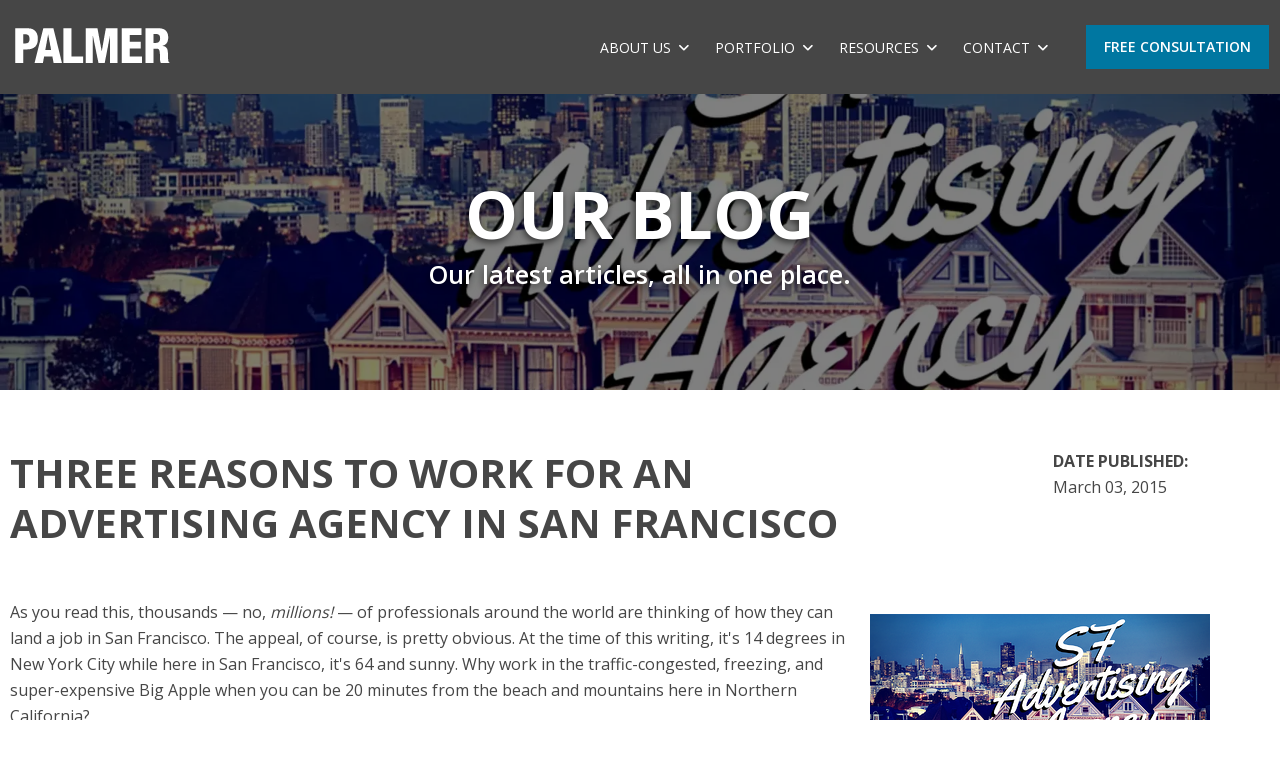

--- FILE ---
content_type: text/html; charset=UTF-8
request_url: https://blog.palmeradagency.com/work-advertising-agency-san-francisco
body_size: 19896
content:
<!doctype html><!--[if lt IE 7]> <html class="no-js lt-ie9 lt-ie8 lt-ie7" lang="en-us" > <![endif]--><!--[if IE 7]>    <html class="no-js lt-ie9 lt-ie8" lang="en-us" >        <![endif]--><!--[if IE 8]>    <html class="no-js lt-ie9" lang="en-us" >               <![endif]--><!--[if gt IE 8]><!--><html class="no-js" lang="en-us"><!--<![endif]--><head>
    <meta charset="utf-8">
    <meta http-equiv="X-UA-Compatible" content="IE=edge,chrome=1">
    <meta name="author" content="Palmer Ad Agency">
    <meta name="description" content="There are countless reasons for working at an advertising agency in San Francisco, but for brevity's sake, we'll limit our list to three.">
    <meta name="generator" content="HubSpot">
    <title>3 Reasons to Work at an Advertising Agency in San Francisco</title>
    <link rel="shortcut icon" href="https://blog.palmeradagency.com/hubfs/Identity/Logos/Palmer%20Logos/Palmer%20Ad%20Agency%20%7C%20Favicon.ico">
    
<meta name="viewport" content="width=device-width, initial-scale=1">

    <script src="/hs/hsstatic/jquery-libs/static-1.1/jquery/jquery-1.7.1.js"></script>
<script>hsjQuery = window['jQuery'];</script>
    <meta property="og:description" content="There are countless reasons for working at an advertising agency in San Francisco, but for brevity's sake, we'll limit our list to three.">
    <meta property="og:title" content="3 Reasons to Work at an Advertising Agency in San Francisco">
    <meta name="twitter:description" content="There are countless reasons for working at an advertising agency in San Francisco, but for brevity's sake, we'll limit our list to three.">
    <meta name="twitter:title" content="3 Reasons to Work at an Advertising Agency in San Francisco">

    

    
    <style>
a.cta_button{-moz-box-sizing:content-box !important;-webkit-box-sizing:content-box !important;box-sizing:content-box !important;vertical-align:middle}.hs-breadcrumb-menu{list-style-type:none;margin:0px 0px 0px 0px;padding:0px 0px 0px 0px}.hs-breadcrumb-menu-item{float:left;padding:10px 0px 10px 10px}.hs-breadcrumb-menu-divider:before{content:'›';padding-left:10px}.hs-featured-image-link{border:0}.hs-featured-image{float:right;margin:0 0 20px 20px;max-width:50%}@media (max-width: 568px){.hs-featured-image{float:none;margin:0;width:100%;max-width:100%}}.hs-screen-reader-text{clip:rect(1px, 1px, 1px, 1px);height:1px;overflow:hidden;position:absolute !important;width:1px}
</style>

<link rel="stylesheet" href="https://blog.palmeradagency.com/hubfs/hub_generated/module_assets/1/8022635863/1750693112928/module_Latest_Blog_Post.min.css">
<link rel="stylesheet" href="https://blog.palmeradagency.com/hubfs/hub_generated/module_assets/1/8059960821/1743153468005/module_Blog_Search_Functionality.min.css">
<link rel="stylesheet" href="https://blog.palmeradagency.com/hubfs/hub_generated/module_assets/1/250773167831/1767108975182/module_Author_Box.min.css">
<link rel="stylesheet" href="/hs/hsstatic/AsyncSupport/static-1.501/sass/comments_listing_asset.css">
<link rel="stylesheet" href="https://blog.palmeradagency.com/hubfs/hub_generated/module_assets/1/8576875989/1745407453195/module_Recent_Blog_Posts_for_Blog_Template.min.css">
<link rel="stylesheet" href="https://blog.palmeradagency.com/hubfs/hub_generated/module_assets/1/153330439740/1768569048214/module_Footer_Module_New_2024_copy.min.css">
    

    
<!--  Added by GoogleAnalytics integration -->
<script>
var _hsp = window._hsp = window._hsp || [];
_hsp.push(['addPrivacyConsentListener', function(consent) { if (consent.allowed || (consent.categories && consent.categories.analytics)) {
  (function(i,s,o,g,r,a,m){i['GoogleAnalyticsObject']=r;i[r]=i[r]||function(){
  (i[r].q=i[r].q||[]).push(arguments)},i[r].l=1*new Date();a=s.createElement(o),
  m=s.getElementsByTagName(o)[0];a.async=1;a.src=g;m.parentNode.insertBefore(a,m)
})(window,document,'script','//www.google-analytics.com/analytics.js','ga');
  ga('create','UA-40265524-1','auto');
  ga('send','pageview');
}}]);
</script>

<!-- /Added by GoogleAnalytics integration -->

<!--  Added by GoogleAnalytics4 integration -->
<script>
var _hsp = window._hsp = window._hsp || [];
window.dataLayer = window.dataLayer || [];
function gtag(){dataLayer.push(arguments);}

var useGoogleConsentModeV2 = true;
var waitForUpdateMillis = 1000;


if (!window._hsGoogleConsentRunOnce) {
  window._hsGoogleConsentRunOnce = true;

  gtag('consent', 'default', {
    'ad_storage': 'denied',
    'analytics_storage': 'denied',
    'ad_user_data': 'denied',
    'ad_personalization': 'denied',
    'wait_for_update': waitForUpdateMillis
  });

  if (useGoogleConsentModeV2) {
    _hsp.push(['useGoogleConsentModeV2'])
  } else {
    _hsp.push(['addPrivacyConsentListener', function(consent){
      var hasAnalyticsConsent = consent && (consent.allowed || (consent.categories && consent.categories.analytics));
      var hasAdsConsent = consent && (consent.allowed || (consent.categories && consent.categories.advertisement));

      gtag('consent', 'update', {
        'ad_storage': hasAdsConsent ? 'granted' : 'denied',
        'analytics_storage': hasAnalyticsConsent ? 'granted' : 'denied',
        'ad_user_data': hasAdsConsent ? 'granted' : 'denied',
        'ad_personalization': hasAdsConsent ? 'granted' : 'denied'
      });
    }]);
  }
}

gtag('js', new Date());
gtag('set', 'developer_id.dZTQ1Zm', true);
gtag('config', 'G-6PMHZY8X59');
</script>
<script async src="https://www.googletagmanager.com/gtag/js?id=G-6PMHZY8X59"></script>

<!-- /Added by GoogleAnalytics4 integration -->

<!--  Added by GoogleTagManager integration -->
<script>
var _hsp = window._hsp = window._hsp || [];
window.dataLayer = window.dataLayer || [];
function gtag(){dataLayer.push(arguments);}

var useGoogleConsentModeV2 = true;
var waitForUpdateMillis = 1000;



var hsLoadGtm = function loadGtm() {
    if(window._hsGtmLoadOnce) {
      return;
    }

    if (useGoogleConsentModeV2) {

      gtag('set','developer_id.dZTQ1Zm',true);

      gtag('consent', 'default', {
      'ad_storage': 'denied',
      'analytics_storage': 'denied',
      'ad_user_data': 'denied',
      'ad_personalization': 'denied',
      'wait_for_update': waitForUpdateMillis
      });

      _hsp.push(['useGoogleConsentModeV2'])
    }

    (function(w,d,s,l,i){w[l]=w[l]||[];w[l].push({'gtm.start':
    new Date().getTime(),event:'gtm.js'});var f=d.getElementsByTagName(s)[0],
    j=d.createElement(s),dl=l!='dataLayer'?'&l='+l:'';j.async=true;j.src=
    'https://www.googletagmanager.com/gtm.js?id='+i+dl;f.parentNode.insertBefore(j,f);
    })(window,document,'script','dataLayer','GTM-5KQ98MT');

    window._hsGtmLoadOnce = true;
};

_hsp.push(['addPrivacyConsentListener', function(consent){
  if(consent.allowed || (consent.categories && consent.categories.analytics)){
    hsLoadGtm();
  }
}]);

</script>

<!-- /Added by GoogleTagManager integration -->


<!-- Facebook Pixel Code -->
<script>
  !function(f,b,e,v,n,t,s)
  {if(f.fbq)return;n=f.fbq=function(){n.callMethod?
  n.callMethod.apply(n,arguments):n.queue.push(arguments)};
  if(!f._fbq)f._fbq=n;n.push=n;n.loaded=!0;n.version='2.0';
  n.queue=[];t=b.createElement(e);t.async=!0;
  t.src=v;s=b.getElementsByTagName(e)[0];
  s.parentNode.insertBefore(t,s)}(window, document,'script',
  'https://connect.facebook.net/en_US/fbevents.js');
  fbq('init', '1628844417177726');
  fbq('track', 'PageView');
</script>
<noscript>&lt;img  height="1" width="1" style="display:none" src="https://www.facebook.com/tr?id=1628844417177726&amp;amp;ev=PageView&amp;amp;noscript=1"&gt;</noscript>
<!-- End Facebook Pixel Code -->
<!-- Lucky Orange Tracking Code -->
<script type="text/javascript">
window.__lo_site_id = 113247;

	(function() {
		var wa = document.createElement('script'); wa.type = 'text/javascript'; wa.async = true;
		wa.src = 'https://d10lpsik1i8c69.cloudfront.net/w.js';
		var s = document.getElementsByTagName('script')[0]; s.parentNode.insertBefore(wa, s);
	  })();
	</script>
<!-- End Luck Orange Tracking Code -->
<meta property="og:image" content="https://blog.palmeradagency.com/hubfs/SF-banner.webp">
<meta property="og:image:width" content="1920">
<meta property="og:image:height" content="960">

<meta name="twitter:image" content="https://blog.palmeradagency.com/hubfs/SF-banner.webp">


<meta property="og:url" content="https://blog.palmeradagency.com/work-advertising-agency-san-francisco">
<meta name="twitter:card" content="summary_large_image">

<link rel="canonical" href="https://blog.palmeradagency.com/work-advertising-agency-san-francisco">
<script type="application/ld+json">
{
  "@context": "https://schema.org",
  "@type": "BlogPosting",
  "headline": "",
  "description": "",
  "image": [
    "https://195545.fs1.hubspotusercontent-na1.net/hubfs/195545/SF-banner.webp"
  ],
  "author": {
    "@type": "Person",
    "name": "",
    "url": "https://palmeradagency.com//author/palmer-ad-agency"
  },
  "publisher": {
    "@type": "Organization",
    "name": "",
    "logo": {
      "@type": "ImageObject",
      "url": "https://cdn2.hubspot.net/hubfs/195545/Identity/Logos/Palmer%20Logos/Palmer%20Ad%20Agency%20%7C%20Grey%20Logo%20163x40.svg"
    }
  },
  "mainEntityOfPage": {
    "@type": "WebPage",
    "@id": "https://blog.palmeradagency.com/work-advertising-agency-san-francisco"
  },
  "datePublished": "2015-03-03T17:32:13+0000",
  "dateModified": "2026-01-20T10:46:13+0000"
}
</script>


<script type="application/ld+json">
{
  "@context": "https://schema.org",
  "@type": "BreadcrumbList",
  "itemListElement": [
    {
      "@type": "ListItem",
      "position": 1,
      "item": {
        "@type": "WebPage",
        "@id": "https://palmeradagency.com/",
        "name": "Home"
      }
    },
    {
      "@type": "ListItem",
      "position": 2,
      "item": {
        "@type": "WebPage",
        "@id": "https://blog.palmeradagency.com/blog",
        "name": "Blog"
      }
    },
    {
      "@type": "ListItem",
      "position": 3,
      "item": {
        "@type": "WebPage",
        "@id": "https://blog.palmeradagency.com/work-advertising-agency-san-francisco",
        "name": "Three Reasons to Work for an Advertising Agency in San Francisco"
      }
    }
  ]
}
</script>


<meta property="og:type" content="article">
<link rel="alternate" type="application/rss+xml" href="https://blog.palmeradagency.com/rss.xml">
<meta name="twitter:domain" content="blog.palmeradagency.com">
<meta name="twitter:site" content="@PalmerAdAgency">
<script src="//platform.linkedin.com/in.js" type="text/javascript">
    lang: en_US
</script>

<meta http-equiv="content-language" content="en-us">
<link rel="stylesheet" href="//7052064.fs1.hubspotusercontent-na1.net/hubfs/7052064/hub_generated/template_assets/DEFAULT_ASSET/1769181928521/template_layout.min.css">


<link rel="stylesheet" href="https://blog.palmeradagency.com/hubfs/hub_generated/template_assets/1/6046811647/1758714435342/template_custom-style.min.css">
<link rel="stylesheet" href="https://blog.palmeradagency.com/hubfs/hub_generated/template_assets/1/6138444470/1758717648267/template_blog-custom-style.min.css">


    <!-- The style tag has been deprecated. Attached stylesheets are included in the required_head_tags page variable. -->
<script type="text/javascript" src="//cdn2.hubspot.net/hubfs/2432204/Infinite_Scroll.min.js"></script>
<!-- <script type="text/javascript">
  var ias = $.ias({
      container : '.custom-post-listing',
    item: '.custom-post-item',
    pagination: '.blog-pagination',
    next: '.next-posts-link',
    });

    ias.extension(new IASSpinnerExtension());
    //ias.extension(new IASTriggerExtension({offset: 3}));
    //ias.extension(new IASNoneLeftExtension({text: 'There are no more pages left to load.'}));


   $(window).load(function(){
    var url = window.location.href;
    //alert(url);
    if(url.indexOf("topic") > 0){
       $('html, body').animate({
            scrollTop: $(".make-equal-height").offset().top
        }, 2000);
    }
})  
</script> -->
<script>
//   $(document).ready(function(){
//     var blogOutOfPosts = false;
//     var fetching = false;
//     var currentPage = 2;
//     var postContainer = $(".custom-post-listing");
//     $(".load-more__btn").click(function(event){
//       event.preventDefault();
//       //alert("The paragraph was clicked.");
//       fetching = true;
//       console.log(location.href);
//       var ajaxUrl = location.href+"/page/"+currentPage; 
//       $.get(ajaxUrl, function(data)
//             {
//         var page = $(data);
//         var posts = page.find('.custom-post-item');
//         if(posts.length == 0)
//         {
//           blogOutOfPosts = true;
//           return;
//         }
//         posts.each(function()
//                    {
//           var blogPost = $(this);
//           postContainer.append(blogPost);
//         });
//         setTimeout(function(){
//           currentPage += 1;
//           fetching = false;
//         }, 200);
//       });
//     });
//   });
  
  
  $(document).ready(function () {
  var blogOutOfPosts = false;
  var fetching = false;
  var currentPage = 2;
  var postContainer = $(".custom-post-listing");

  $(".load-more__btn").click(function (event) {
    event.preventDefault();

    if (fetching || blogOutOfPosts) return;

    fetching = true;

    var baseUrl = window.location.href.replace(/\/$/, ''); // remove trailing slash
    var ajaxUrl = baseUrl + "/page/" + currentPage;

    console.log("Fetching: ", ajaxUrl);

    $.get(ajaxUrl, function (data) {
      var page = $(data);
      var posts = page.find('.custom-post-item');

      if (posts.length === 0) {
        blogOutOfPosts = true;
        $(".load-more__btn").hide(); // optionally hide the button
        return;
      }

      posts.each(function () {
        var blogPost = $(this);
        postContainer.append(blogPost);
      });

      currentPage += 1;
      fetching = false;
    }).fail(function () {
      console.error("Failed to load page: ", ajaxUrl);
      fetching = false;
    });
  });
});

</script>
<!-- start Main.js DO NOT REMOVE --> 

<script src="https://blog.palmeradagency.com/hs-fs/hub/195545/hub_generated/style_manager/1412876373467/custom/page/Palmer_Oct2014-theme/Palmer_Oct2014-main.min.js"></script> 

<!-- end Main.js --> 
<link rel="stylesheet" href="https://use.fontawesome.com/releases/v5.2.0/css/all.css" integrity="sha384-hWVjflwFxL6sNzntih27bfxkr27PmbbK/iSvJ+a4+0owXq79v+lsFkW54bOGbiDQ" crossorigin="anonymous">

<!-- Custom Canonical -->
<link rel="canonical" href="https://blog.palmeradagency.com/work-advertising-agency-san-francisco">

<style>
  body .row-fluid .hero-bg-section{min-height:300px;height:300px;}
  .hero-bg-section h3{font-weight:600 !important;}
  .hs-blog-listing .blog-section {padding: 0px;box-shadow: 0px 0px 13px 0px rgba(0,0,0,0.2);margin-bottom: 60px;} 
  .hs-featured-image {height:250px;}
  .post-listing, .post-listing-simple {margin: 60px 0px 60px 0 !important;} 
  .blog-section .post-listing, .post-listing-simple {margin: 0 !important;}
  .blog-listing-wrapper .post-listing .post-item .post-item-inner, .blog-listing-wrapper .post-listing-simple .post-item .post-item-inner {padding: 25px;border: solid 2px #fff;height: 100%;margin-bottom:0px;}
  .post-item {padding-right:0 !important;}
  .blog-listing-wrapper .post-listing .post-item .post-item-inner:after, .blog-listing-wrapper .post-listing-simple .post-item .post-item-inner:after {content: "";background: #0076a3;position: absolute;top: 80px;right: -2px;width: 2px;height: 70%;}
  .blog-listing-wrapper .post-listing .post-item .post-item-inner .post-header a, .blog-listing-wrapper .post-listing-simple .post-item .post-item-inner .post-header a {font-size: 25px !important;font-weight: 600 !important;line-height: 35px !important;}
  .blog-listing-wrapper .post-listing .post-item:nth-child(3n) .post-item-inner:after {display: none !important;}
    .blog-listing-wrapper .post-listing-simple .post-item:nth-child(3n) .post-item-inner:after {display: none !important;}
  .related-posts-wrapper .related-posts .post-item, .blog-section .post-listing .post-item {margin-bottom:25px;}
  .post-item:hover .listing-rollover:before {
    top: 0;
    left: 0;
    -webkit-transform: skew(45deg) translateX(0%);
    -moz-transform: skew(45deg) translateX(0%);
    -ms-transform: skew(45deg) translateX(0%);
    -o-transform: skew(45deg) translateX(0%);
    transform: skew(45deg) translateX(0%);
  }

  .post-item:hover .listing-rollover:after {
    -webkit-transform: skew(45deg) translateX(0%);
    -moz-transform: skew(45deg) translateX(0%);
    -ms-transform: skew(45deg) translateX(0%);
    -o-transform: skew(45deg) translateX(0%);
    transform: skew(45deg) translateX(0%);
  }
  .post-header a {color: #464646;margin: 0px;line-height: 35px;font-size: 25px;font-weight: 600;text-decoration: none;font-family: 'Open Sans', sans-serif;}
  .post-item-inner .readmore-wrapper a {width: 215px;}
  .post-item-inner .readmore-wrapper {position: absolute;bottom: 0px;left: 23%;}
  .hs-blog-post .search-section-wrapper, .hs-blog-post .featured-wrapper {display: none;}
  body.hs-blog-post .row-fluid .hero-bg-section {display:flex !important;}
  .hs-blog-post ul, .hs-blog-post ol {padding-left: 10%;}

  .artical-bottom-social-links {border-bottom: 0 !important;border-top: solid 1px #e66b1a;margin: 50px auto 0;padding: 30px 0 0;max-width: 900px;}
  .artical-bottom-social-links h3 {margin-bottom: 20px;} 

  .post-header a {text-decoration:none !important;font-weight:400 !important;font-size:16px !important;line-height:26px !important;}
  .post-title {max-width: 70%;float: left;padding-right:15px;}
  .date-written {float: left; width: 30%;}
  .date-written .categories, .date-written .written-by, .date-written .publish-date {max-width: 50%;float: right;padding-left: 10px;}
  .categories b, .written-by b, .publish-date b {width: 100%;display: inline-block;text-transform:uppercase;}
  .section.post-body p {margin: 25px 0;} 

  /* Subscribe Form Styling */

  .subscribe-form h3 {width: 46%;float: left;line-height: 46px;}
  .subscribe-form form {float: left; width:54%;}
  .subscribe-form form label {display: none;}
  .subscribe-form form .hs_email {float: left;}
  .subscribe-form form .hs-submit {float: left;width: 135px;}
  .subscribe-form-wrapper {margin: 40px 0 60px 0;}
  .subscribe-form .hs-button.primary.large {background: #0076a3;width: 100%;padding: 10.5px 10px;}
  .subscribe-form .hs_email {width: 250px;}
  .hs_email input {border-radius: 0 !important;height: 46px !important;border: solid 1px #464646 !important;color: #464646 !important;font-size: 16px !important;line-height: 26px !important;}
  .hs_email .input {margin-right: 10px;}

  .subscribe-form {max-width: 720px;margin: 0 auto !important;float: none !important;}
  .hs-blog-listing .subscribe-form-wrapper {display: none;}
  .load-more__btn {
    text-transform: uppercase;
    text-decoration: none;
    background: #0077a1;
    max-width: 200px;
    margin: 40px auto;
    padding: 8px;
    font-size: 16px;
    font-weight: 600;
    color: #fff;
    display: block;
    border: solid 2px #0077a1;
    text-align: center;
  }
  .load-more__btn:hover,
  .load-more__btn:focus{
    background: #0082b1 !important;
    border: 2px solid #0082b1 !important;
    color:#fff;
  }


  @media (max-width:1369px){
    .subscribe-form .hs-button.primary.large {width: 100%;padding: 10px;}
  }

  @media only screen and (device-width: 768px) { 
    body.hs-blog-post .row-fluid .hero-bg-section {display: block !important;}
    .hero-bg-section h1 {margin-top:10%;}
  }

  @media (max-width: 1100px){
    .blog-listing-wrapper .post-listing .post-item:nth-child(3n) .post-item-inner:after {display: block !important;}
    .blog-listing-wrapper .post-listing .post-item:nth-child(2n) .post-item-inner:after {display: none !important;}
        .blog-listing-wrapper .post-listing-simple .post-item:nth-child(3n) .post-item-inner:after {display: block !important;}
    .blog-listing-wrapper .post-listing-simple .post-item:nth-child(2n) .post-item-inner:after {display: none !important;}
  }

  @media (max-width: 1023px){
    .select-list.show {width: 100.8%;}
  }
  @media (max-width: 991px){  
    .select-list.show {width: 100.9%;}
    .post-item:hover .listing-rollover:after, .post-item:hover .listing-rollover:before{display:none;}
    .post-item:hover .readmore-wrapper a {color:#fff !important;}

    .post-title {max-width: 100%;margin-bottom: 30px;}
    .categories, .written-by, .publish-date {max-width: 33%;padding-left: 0;}
    .blog-post-wrapper.cell-wrapper {margin:0 !important;}
    body.hs-blog-post .widget-type-blog_content {max-width: 100% !important;}
  }
  @media (max-width: 803px){  
    .select-list.show {width: 101%;}
    .subscribe-form h3 {width: 34%;line-height: 46px !important;}
    .subscribe-form {max-width: 590px;}
    .subscribe-form form {float: left;width: 66%;}
  }  
  @media (max-width: 767px){
    .blog-listing-wrapper .post-body.clearfix {margin-top: 0px;position: relative;color: #464646;}
    .blog-listing-wrapper .post-body h3 a {color: #464646 !important;font-size: 25px !important;line-height:35px !important;}
    .blog-listing-wrapper .post-body a {font-size: 16px;line-height:26px !important;}
    .blog-listing-wrapper .post-body.clearfix>p, .blog-listing-wrapper .post-body.clearfix .post-item-bottom {display: block !important;} 
    .blog-listing-wrapper .post-body u a {color: #0076a3 !important;font-size: 16px;}

    .readmore-wrapper{opacity:1;}
    .readmore-wrapper a{color:#0077a1 !important;}
    .readmore-wrapper a:hover{color:#fff !important;}
    .blog-listing-wrapper .post-listing .post-item .post-item-inner:after, .blog-listing-wrapper .post-listing-simple .post-item .post-item-inner:after {display:none !important;}
    .select-list.show {width: 101.2%;}
    .post-item-inner .readmore-wrapper {position:relative;left: 0%;}
    .blog-listing-wrapper .post-listing .post-item:nth-child(3n) .post-item-inner:after, .blog-listing-wrapper .post-listing-simple .post-item:nth-child(3n) .post-item-inner:after {display: none !important;}
    .post-item .post-body {padding:15px 0 0 0;}
    .date-written {float: left; width:auto;max-width:350px;}
  }
  @media (max-width: 603px){
    .subscribe-form h3 {width: 100%;line-height: 46px !important;text-align: center;}
    .subscribe-form {max-width: 385px;}
    .subscribe-form form {float: left;width: 100%;}
  }
  @media (max-width: 575px){
    .topics-list, .search-icon {width: 100%;}
    .select-list.show {width: 101%;}
    .btn.btn-search {border-left:0;border-top: 2px solid #0076a3;}
    /*.post-item-inner .readmore-wrapper {left: 27%;}*/
    .related-posts-wrapper .related-posts .post-item, .blog-section .post-listing .post-item {margin-bottom:0px;}
  }
  @media (max-width: 575px){
    .select-list.show {width: 100.8%;}
  }
  @media (max-width: 480px){
    .select-list.show {width: 101%;}
    /*.post-item-inner .readmore-wrapper {left: 23%;}*/
    .subscribe-form form, .subscribe-form .hs_email {width: 100% !important;}
    .hs_email .input {margin-right: 0px;}
    .subscribe-form form .hs-submit {float: left;width: 100%;}
    .categories, .written-by, .publish-date {max-width: 100%;padding-left: 0;float: none;margin-bottom: 10px;}
    .blog-listing-wrapper .post-listing .post-item .post-item-inner, .blog-listing-wrapper .post-listing-simple .post-item .post-item-inner {padding:15px;}
    .custom-post-item{height:auto !important;}
  }
  @media (max-width: 375px){
    .select-list.show {width: 101.2%;}
    /*.post-item-inner .readmore-wrapper {left: 15%;}*/
  }
  @media (max-width: 320px){
    /*.post-item-inner .readmore-wrapper {left: 8%;}*/
  }


</style>

<script>

  //$(window).load(function(){
  // Blog Filter Categories
  //  (function(e,t,n){e.fn.tinyNav=function(r){var s=e.extend({active:"selected",header:"",label:""},r);return this.each(function(){n++;var r=e(this),o="tinynav",u=o+n,a=".l_"+u,f=e("<select/>").attr({id:u}).addClass(o+" "+u);if(r.is("ul,ol")){if(s.header!==""){f.append(e('<option value="select-header"/>').text(s.header))}var l="";r.addClass("l_"+u).find("a").each(function(){l+='<option value="'+e(this).attr("href")+'">';var t;for(t=0;t<e(this).parents("ul, ol").length-1;t++){l+="- "}l+=e(this).text()+"</option>"});f.append(l);if(!s.header){f.find(":eq("+e(a+" li").index(e(a+" li."+s.active))+")").attr("selected",true)}else{f.find(":eq("+e(a+" li").index(e(a+" li."+s.active))+")").next().attr("selected",true)}f.change(function(){if(e(this).val()!="select-header"){t.location.href=e(this).val()}});e(a).after(f);if(s.label){f.before(e("<label/>").attr("for",u).addClass(o+"_label "+u+"_label").append(s.label))}}})}})(jQuery,this,0)
  // $(".blog-custom-filter > ul").tinyNav({header:'Content Topics'}).remove();

  //      })


  $(document).ready(function(){

    /* Search code */
    $("#search").click(function(){
      $(this).addClass("search-active");
      $("#cross").removeClass("cross-hide").addClass("cross-show");

    });
    $("#cross").click(function(e){
      $("#search").val('');
      $("#search").removeClass("search-active");
      $("#cross").removeClass("cross-show").addClass("cross-hide");
      $(this).addClass("cross-hide");
      e.preventDefault();
    });
    $(document).mouseup(function (e){
      var container = $("#YOUR_TARGETED_ELEMENT_ID");
      if (!container.is(e.target) && container.has(e.target).length === 0){
        $("#search").removeClass("search-active");
        $("#cross").removeClass("cross-show").addClass("cross-hide");
        $(this).addClass("cross-hide");
      }
    });

    $(".select-topic").on('click', function() {
      if($('.select-list').hasClass('show')){
        $(".select-list").removeClass("show");
      }else{
        $(".select-list").addClass("show");
      }
    });
    $(document).mouseup(function (e){
      var container = $(".topics-list blog-custom-filter");
      if (!container.is(e.target) && container.has(e.target).length === 0){
        $(".select-list").removeClass("show");
      }
    });


  });

</script>

    

</head>
<body class="   hs-content-id-2555808721 hs-blog-post hs-content-path-work-advertising-agency-san-francisco hs-content-name-three-reasons-to-work-for-an-advertising-agency-in hs-blog-name-palmer-blog hs-blog-id-1797753977" style="">
<!--  Added by GoogleTagManager integration -->
<noscript><iframe src="https://www.googletagmanager.com/ns.html?id=GTM-5KQ98MT" height="0" width="0" style="display:none;visibility:hidden"></iframe></noscript>

<!-- /Added by GoogleTagManager integration -->

    <div class="header-container-wrapper">
    <div class="header-container container-fluid">

<div class="row-fluid-wrapper row-depth-1 row-number-1 ">
<div class="row-fluid ">
<div class="span12 widget-span widget-type-global_group " style="" data-widget-type="global_group" data-x="0" data-w="12">
<div class="" data-global-widget-path="generated_global_groups/6046767672.html"><div class="row-fluid-wrapper row-depth-1 row-number-1 ">
<div class="row-fluid ">
<div class="span12 widget-span widget-type-cell header-wrapper" style="" data-widget-type="cell" data-x="0" data-w="12">

<div class="row-fluid-wrapper row-depth-1 row-number-2 ">
<div class="row-fluid ">
<div class="span12 widget-span widget-type-cell header-page-center desktop-header" style="" data-widget-type="cell" data-x="0" data-w="12">

<div class="row-fluid-wrapper row-depth-1 row-number-3 ">
<div class="row-fluid ">
<div class="span2 widget-span widget-type-cell " style="" data-widget-type="cell" data-x="0" data-w="2">

<div class="row-fluid-wrapper row-depth-1 row-number-4 ">
<div class="row-fluid ">
<div class="span12 widget-span widget-type-custom_widget logo" style="" data-widget-type="custom_widget" data-x="0" data-w="12">
<div id="hs_cos_wrapper_module_1533736719684164" class="hs_cos_wrapper hs_cos_wrapper_widget hs_cos_wrapper_type_module widget-type-rich_text" style="" data-hs-cos-general-type="widget" data-hs-cos-type="module"><span id="hs_cos_wrapper_module_1533736719684164_" class="hs_cos_wrapper hs_cos_wrapper_widget hs_cos_wrapper_type_rich_text" style="" data-hs-cos-general-type="widget" data-hs-cos-type="rich_text"><a href="//www.palmeradagency.com" rel="noopener" linktext=""><img src="https://blog.palmeradagency.com/hubfs/Identity/Logos/Palmer%20Logos/Palmer%20Ad%20Agency%20%7C%20White%20Logo%20163x40.svg" alt="Palmer Ad Agency " width="163" style="width: 163px; margin: 10px 0px 0px;"></a></span></div>

</div><!--end widget-span -->
</div><!--end row-->
</div><!--end row-wrapper -->

</div><!--end widget-span -->
<div class="span7 widget-span widget-type-custom_widget custom-menu-primary" style="" data-widget-type="custom_widget" data-x="2" data-w="7">
<div id="hs_cos_wrapper_module_1533736964057213" class="hs_cos_wrapper hs_cos_wrapper_widget hs_cos_wrapper_type_module widget-type-menu" style="" data-hs-cos-general-type="widget" data-hs-cos-type="module">
<span id="hs_cos_wrapper_module_1533736964057213_" class="hs_cos_wrapper hs_cos_wrapper_widget hs_cos_wrapper_type_menu" style="" data-hs-cos-general-type="widget" data-hs-cos-type="menu"><div id="hs_menu_wrapper_module_1533736964057213_" class="hs-menu-wrapper active-branch flyouts hs-menu-flow-horizontal" role="navigation" data-sitemap-name="default" data-menu-id="6046833977" aria-label="Navigation Menu">
 <ul role="menu">
  <li class="hs-menu-item hs-menu-depth-1 hs-item-has-children" role="none"><a href="javascript:;" aria-haspopup="true" aria-expanded="false" role="menuitem">About Us</a>
   <ul role="menu" class="hs-menu-children-wrapper">
    <li class="hs-menu-item hs-menu-depth-2" role="none"><a href="https://www.palmeradagency.com/our-team" role="menuitem">Our Team</a></li>
    <li class="hs-menu-item hs-menu-depth-2" role="none"><a href="https://www.palmeradagency.com/our-clients" role="menuitem">Our Clients</a></li>
    <li class="hs-menu-item hs-menu-depth-2" role="none"><a href="https://www.palmeradagency.com/our-process" role="menuitem">Our Process</a></li>
    <li class="hs-menu-item hs-menu-depth-2" role="none"><a href="https://www.palmeradagency.com/careers" role="menuitem">Careers</a></li>
   </ul></li>
  <li class="hs-menu-item hs-menu-depth-1 hs-item-has-children" role="none"><a href="javascript:;" aria-haspopup="true" aria-expanded="false" role="menuitem">PORTFOLIO</a>
   <ul role="menu" class="hs-menu-children-wrapper">
    <li class="hs-menu-item hs-menu-depth-2" role="none"><a href="https://www.palmeradagency.com/our-work" role="menuitem">Our Work</a></li>
    <li class="hs-menu-item hs-menu-depth-2" role="none"><a href="https://www.palmeradagency.com/case-studies" role="menuitem">Case Studies</a></li>
    <li class="hs-menu-item hs-menu-depth-2" role="none"><a href="https://www.palmeradagency.com/testimonials" role="menuitem">Testimonials</a></li>
   </ul></li>
  <li class="hs-menu-item hs-menu-depth-1 hs-item-has-children" role="none"><a href="javascript:;" aria-haspopup="true" aria-expanded="false" role="menuitem">RESOURCES</a>
   <ul role="menu" class="hs-menu-children-wrapper">
    <li class="hs-menu-item hs-menu-depth-2" role="none"><a href="https://blog.palmeradagency.com/" role="menuitem">Blog</a></li>
    <li class="hs-menu-item hs-menu-depth-2" role="none"><a href="https://blog.palmeradagency.com/press" role="menuitem">News &amp; Press</a></li>
    <li class="hs-menu-item hs-menu-depth-2" role="none"><a href="https://www.palmeradagency.com/free-e-books" role="menuitem">Free e-books</a></li>
   </ul></li>
  <li class="hs-menu-item hs-menu-depth-1 hs-item-has-children" role="none"><a href="https://www.palmeradagency.com/contact-us" aria-haspopup="true" aria-expanded="false" role="menuitem">CONTACT</a>
   <ul role="menu" class="hs-menu-children-wrapper">
    <li class="hs-menu-item hs-menu-depth-2" role="none"><a href="https://www.palmeradagency.com/contact-us/northern-california" role="menuitem">Northern California</a></li>
    <li class="hs-menu-item hs-menu-depth-2" role="none"><a href="https://www.palmeradagency.com/contact-us/southern-california" role="menuitem">Southern California</a></li>
   </ul></li>
  <li class="hs-menu-item hs-menu-depth-1" role="none"><a href="https://blog.palmeradagency.com/cs/c/?cta_guid=019be0da-8d3e-4c4d-b370-9ad2762e9044&amp;placement_guid=d922179f-b7e6-4e00-bcbc-ba90c96fe5fc&amp;portal_id=195545&amp;canon=https%3A%2F%2Fwww.palmeradagency.com%2F&amp;redirect_url=[base64]&amp;click=483ce117-476f-48d9-a2ff-9d0993d1dd40&amp;hsutk=3b91a042b91bd39a2bb11d897ba90ed8&amp;pageId=6058992290&amp;__hstc=186690999.3b91a042b91bd39a2bb11d897ba90ed8.1520000093107.1541156124063.1541161964049.129&amp;__hssc=186690999.1.1541161964049&amp;__hsfp=1948619332" role="menuitem">Book A free Consultation</a></li>
  <li class="hs-menu-item hs-menu-depth-1" role="none"><a href="tel:4157712327" role="menuitem">415.771.2327</a></li>
 </ul>
</div></span></div>

</div><!--end widget-span -->
<div class="span3 widget-span widget-type-custom_widget header-cta" style="" data-widget-type="custom_widget" data-x="9" data-w="3">
<div id="hs_cos_wrapper_module_1533737113043214" class="hs_cos_wrapper hs_cos_wrapper_widget hs_cos_wrapper_type_module widget-type-rich_text" style="" data-hs-cos-general-type="widget" data-hs-cos-type="module"><span id="hs_cos_wrapper_module_1533737113043214_" class="hs_cos_wrapper hs_cos_wrapper_widget hs_cos_wrapper_type_rich_text" style="" data-hs-cos-general-type="widget" data-hs-cos-type="rich_text"><!--HubSpot Call-to-Action Code --><span class="hs-cta-wrapper" id="hs-cta-wrapper-d8378ea5-668e-4206-804c-5a9be9d86069"><span class="hs-cta-node hs-cta-d8378ea5-668e-4206-804c-5a9be9d86069" id="hs-cta-d8378ea5-668e-4206-804c-5a9be9d86069"><!--[if lte IE 8]><div id="hs-cta-ie-element"></div><![endif]--><a href="https://hubspot-cta-redirect-na2-prod.s3.amazonaws.com/cta/redirect/195545/d8378ea5-668e-4206-804c-5a9be9d86069"><img class="hs-cta-img" id="hs-cta-img-d8378ea5-668e-4206-804c-5a9be9d86069" style="border-width:0px;" src="https://hubspot-no-cache-na2-prod.s3.amazonaws.com/cta/default/195545/d8378ea5-668e-4206-804c-5a9be9d86069.png" alt="FREE CONSULTATION"></a></span><script charset="utf-8" src="/hs/cta/cta/current.js"></script><script type="text/javascript"> hbspt.cta._relativeUrls=true;hbspt.cta.load(195545, 'd8378ea5-668e-4206-804c-5a9be9d86069', {"useNewLoader":"true","region":"na2"}); </script></span><!-- end HubSpot Call-to-Action Code --></span></div>

</div><!--end widget-span -->
</div><!--end row-->
</div><!--end row-wrapper -->

</div><!--end widget-span -->
</div><!--end row-->
</div><!--end row-wrapper -->

<div class="row-fluid-wrapper row-depth-1 row-number-5 ">
<div class="row-fluid ">
<div class="span12 widget-span widget-type-cell header-page-center mobile-header" style="" data-widget-type="cell" data-x="0" data-w="12">

<div class="row-fluid-wrapper row-depth-1 row-number-6 ">
<div class="row-fluid ">
<div class="span2 widget-span widget-type-custom_widget logo" style="" data-widget-type="custom_widget" data-x="0" data-w="2">
<div id="hs_cos_wrapper_module_1541767966689399" class="hs_cos_wrapper hs_cos_wrapper_widget hs_cos_wrapper_type_module widget-type-rich_text" style="" data-hs-cos-general-type="widget" data-hs-cos-type="module"><span id="hs_cos_wrapper_module_1541767966689399_" class="hs_cos_wrapper hs_cos_wrapper_widget hs_cos_wrapper_type_rich_text" style="" data-hs-cos-general-type="widget" data-hs-cos-type="rich_text"><div><a href="https://www.palmeradagency.com/"><img src="https://blog.palmeradagency.com/hubfs/Identity/Logos/Palmer%20Logos/Palmer%20Ad%20Agency%20%7C%20White%20Logo%20163x40.svg" alt="Palmer Ad Agency " style="width: 125px; margin: 10px 10px 10px 0px;" width="125"></a></div></span></div>

</div><!--end widget-span -->
<div class="span7 widget-span widget-type-custom_widget custom-menu-primary" style="" data-widget-type="custom_widget" data-x="2" data-w="7">
<div id="hs_cos_wrapper_module_1541767966689400" class="hs_cos_wrapper hs_cos_wrapper_widget hs_cos_wrapper_type_module widget-type-menu" style="" data-hs-cos-general-type="widget" data-hs-cos-type="module">
<span id="hs_cos_wrapper_module_1541767966689400_" class="hs_cos_wrapper hs_cos_wrapper_widget hs_cos_wrapper_type_menu" style="" data-hs-cos-general-type="widget" data-hs-cos-type="menu"><div id="hs_menu_wrapper_module_1541767966689400_" class="hs-menu-wrapper active-branch flyouts hs-menu-flow-horizontal" role="navigation" data-sitemap-name="default" data-menu-id="6481068988" aria-label="Navigation Menu">
 <ul role="menu">
  <li class="hs-menu-item hs-menu-depth-1 hs-item-has-children" role="none"><a href="javascript:;" aria-haspopup="true" aria-expanded="false" role="menuitem">About Us</a>
   <ul role="menu" class="hs-menu-children-wrapper">
    <li class="hs-menu-item hs-menu-depth-2" role="none"><a href="https://www.palmeradagency.com/our-team" role="menuitem">Our Team</a></li>
    <li class="hs-menu-item hs-menu-depth-2" role="none"><a href="https://www.palmeradagency.com/our-clients" role="menuitem">Our Clients</a></li>
    <li class="hs-menu-item hs-menu-depth-2" role="none"><a href="https://www.palmeradagency.com/our-process" role="menuitem">Our Process</a></li>
    <li class="hs-menu-item hs-menu-depth-2" role="none"><a href="https://www.palmeradagency.com/careers" role="menuitem">Careers</a></li>
   </ul></li>
  <li class="hs-menu-item hs-menu-depth-1 hs-item-has-children" role="none"><a href="javascript:;" aria-haspopup="true" aria-expanded="false" role="menuitem">PORTFOLIO</a>
   <ul role="menu" class="hs-menu-children-wrapper">
    <li class="hs-menu-item hs-menu-depth-2" role="none"><a href="https://www.palmeradagency.com/our-work" role="menuitem">Our Work</a></li>
    <li class="hs-menu-item hs-menu-depth-2" role="none"><a href="https://www.palmeradagency.com/case-studies" role="menuitem">Case Studies</a></li>
    <li class="hs-menu-item hs-menu-depth-2" role="none"><a href="https://www.palmeradagency.com/testimonials" role="menuitem">Testimonials</a></li>
   </ul></li>
  <li class="hs-menu-item hs-menu-depth-1 hs-item-has-children" role="none"><a href="javascript:;" aria-haspopup="true" aria-expanded="false" role="menuitem">RESOURCES</a>
   <ul role="menu" class="hs-menu-children-wrapper">
    <li class="hs-menu-item hs-menu-depth-2" role="none"><a href="https://blog.palmeradagency.com/" role="menuitem">Blog</a></li>
    <li class="hs-menu-item hs-menu-depth-2" role="none"><a href="https://blog.palmeradagency.com/press" role="menuitem">News &amp; Press</a></li>
    <li class="hs-menu-item hs-menu-depth-2" role="none"><a href="https://www.palmeradagency.com/free-e-books" role="menuitem">Free e-books</a></li>
   </ul></li>
  <li class="hs-menu-item hs-menu-depth-1" role="none"><a href="https://www.palmeradagency.com/contact-us" role="menuitem">CONTACT</a></li>
  <li class="hs-menu-item hs-menu-depth-1" role="none"><a href="https://blog.palmeradagency.com/cs/c/?cta_guid=019be0da-8d3e-4c4d-b370-9ad2762e9044&amp;placement_guid=d922179f-b7e6-4e00-bcbc-ba90c96fe5fc&amp;portal_id=195545&amp;canon=https%3A%2F%2Fwww.palmeradagency.com%2F&amp;redirect_url=[base64]&amp;click=483ce117-476f-48d9-a2ff-9d0993d1dd40&amp;hsutk=3b91a042b91bd39a2bb11d897ba90ed8&amp;pageId=6058992290&amp;__hstc=186690999.3b91a042b91bd39a2bb11d897ba90ed8.1520000093107.1541156124063.1541161964049.129&amp;__hssc=186690999.1.1541161964049&amp;__hsfp=1948619332" role="menuitem">Book A free Consultation</a></li>
  <li class="hs-menu-item hs-menu-depth-1" role="none"><a href="tel:4157712327" role="menuitem">415.771.2327</a></li>
 </ul>
</div></span></div>

</div><!--end widget-span -->
<div class="span3 widget-span widget-type-custom_widget header-cta" style="" data-widget-type="custom_widget" data-x="9" data-w="3">
<div id="hs_cos_wrapper_module_1541767966689401" class="hs_cos_wrapper hs_cos_wrapper_widget hs_cos_wrapper_type_module widget-type-rich_text" style="" data-hs-cos-general-type="widget" data-hs-cos-type="module"><span id="hs_cos_wrapper_module_1541767966689401_" class="hs_cos_wrapper hs_cos_wrapper_widget hs_cos_wrapper_type_rich_text" style="" data-hs-cos-general-type="widget" data-hs-cos-type="rich_text"><!--HubSpot Call-to-Action Code --><span class="hs-cta-wrapper" id="hs-cta-wrapper-d8378ea5-668e-4206-804c-5a9be9d86069"><span class="hs-cta-node hs-cta-d8378ea5-668e-4206-804c-5a9be9d86069" id="hs-cta-d8378ea5-668e-4206-804c-5a9be9d86069"><!--[if lte IE 8]><div id="hs-cta-ie-element"></div><![endif]--><a href="https://hubspot-cta-redirect-na2-prod.s3.amazonaws.com/cta/redirect/195545/d8378ea5-668e-4206-804c-5a9be9d86069"><img class="hs-cta-img" id="hs-cta-img-d8378ea5-668e-4206-804c-5a9be9d86069" style="border-width:0px;" src="https://hubspot-no-cache-na2-prod.s3.amazonaws.com/cta/default/195545/d8378ea5-668e-4206-804c-5a9be9d86069.png" alt="FREE CONSULTATION"></a></span><script charset="utf-8" src="/hs/cta/cta/current.js"></script><script type="text/javascript"> hbspt.cta._relativeUrls=true;hbspt.cta.load(195545, 'd8378ea5-668e-4206-804c-5a9be9d86069', {"useNewLoader":"true","region":"na2"}); </script></span><!-- end HubSpot Call-to-Action Code --></span></div>

</div><!--end widget-span -->
</div><!--end row-->
</div><!--end row-wrapper -->

</div><!--end widget-span -->
</div><!--end row-->
</div><!--end row-wrapper -->

</div><!--end widget-span -->
</div><!--end row-->
</div><!--end row-wrapper -->
</div>
</div><!--end widget-span -->
</div><!--end row-->
</div><!--end row-wrapper -->

    </div><!--end header -->
</div><!--end header wrapper -->

<div class="body-container-wrapper">
    <div class="body-container container-fluid">

<div class="row-fluid-wrapper row-depth-1 row-number-1 ">
<div class="row-fluid ">
<div id="hero-section" class="span12 widget-span widget-type-cell hero-bg-section hide-for-post hide-for-author" style="" data-widget-type="cell" data-x="0" data-w="12">

<div class="row-fluid-wrapper row-depth-1 row-number-2 ">
<div class="row-fluid ">
<div class="span12 widget-span widget-type-linked_image hero-section" style="display:none;" data-widget-type="linked_image" data-x="0" data-w="12">
<div class="cell-wrapper layout-widget-wrapper">
<span id="hs_cos_wrapper_module_152004914023556" class="hs_cos_wrapper hs_cos_wrapper_widget hs_cos_wrapper_type_linked_image" style="" data-hs-cos-general-type="widget" data-hs-cos-type="linked_image"><img src="https://blog.palmeradagency.com/hs-fs/hubfs/Blog-Banner.webp?width=1950&amp;name=Blog-Banner.webp" class="hs-image-widget " style="width:1950px;border-width:0px;border:0px;" width="1950" alt="Blog-Banner" title="Blog-Banner" srcset="https://blog.palmeradagency.com/hs-fs/hubfs/Blog-Banner.webp?width=975&amp;name=Blog-Banner.webp 975w, https://blog.palmeradagency.com/hs-fs/hubfs/Blog-Banner.webp?width=1950&amp;name=Blog-Banner.webp 1950w, https://blog.palmeradagency.com/hs-fs/hubfs/Blog-Banner.webp?width=2925&amp;name=Blog-Banner.webp 2925w, https://blog.palmeradagency.com/hs-fs/hubfs/Blog-Banner.webp?width=3900&amp;name=Blog-Banner.webp 3900w, https://blog.palmeradagency.com/hs-fs/hubfs/Blog-Banner.webp?width=4875&amp;name=Blog-Banner.webp 4875w, https://blog.palmeradagency.com/hs-fs/hubfs/Blog-Banner.webp?width=5850&amp;name=Blog-Banner.webp 5850w" sizes="(max-width: 1950px) 100vw, 1950px"></span></div><!--end layout-widget-wrapper -->
</div><!--end widget-span -->
</div><!--end row-->
</div><!--end row-wrapper -->

<div class="row-fluid-wrapper row-depth-1 row-number-3 ">
<div class="row-fluid ">
<div class="span12 widget-span widget-type-cell wrapper" style="" data-widget-type="cell" data-x="0" data-w="12">

<div class="row-fluid-wrapper row-depth-1 row-number-4 ">
<div class="row-fluid ">
<div class="span12 widget-span widget-type-rich_text " style="" data-widget-type="rich_text" data-x="0" data-w="12">
<div class="cell-wrapper layout-widget-wrapper">
<span id="hs_cos_wrapper_module_152004915259658" class="hs_cos_wrapper hs_cos_wrapper_widget hs_cos_wrapper_type_rich_text" style="" data-hs-cos-general-type="widget" data-hs-cos-type="rich_text"><h1 style="text-align: center;">Our Blog</h1>
<h3 style="text-align: center;">Our latest articles, all in one place.</h3></span>
</div><!--end layout-widget-wrapper -->
</div><!--end widget-span -->
</div><!--end row-->
</div><!--end row-wrapper -->

</div><!--end widget-span -->
</div><!--end row-->
</div><!--end row-wrapper -->

<div class="row-fluid-wrapper row-depth-1 row-number-5 ">
<div class="row-fluid ">
<div class="span12 widget-span widget-type-raw_html " style="display:none;" data-widget-type="raw_html" data-x="0" data-w="12">
<div class="cell-wrapper layout-widget-wrapper">
<span id="hs_cos_wrapper_module_152004940595973" class="hs_cos_wrapper hs_cos_wrapper_widget hs_cos_wrapper_type_raw_html" style="" data-hs-cos-general-type="widget" data-hs-cos-type="raw_html"><script>
/**
* Set Offer Image on Homepage
*/
// Grab the SRC of the Background Image module uploaded image
var offerBannerSRC = $(".hero-section").find("img").attr("src");
console.log("img-url" + offerBannerSRC);
// Apply the src as the background image for the banner area
$("#hero-section").css('background-image', 'url(' + offerBannerSRC + ')');
</script>
<script>
setInterval(function() {
var maxHeight = 0;
$(".post-listing .post-item").each(function(){
if ($(this).height() > maxHeight) { maxHeight = $(this).height(); }
});
$(".post-listing .post-item").height(maxHeight);
}, 2000);
</script>
<script>
setInterval(function() {
var maxHeight = 0;
$(".post-listing-simple .post-item").each(function(){
if ($(this).height() > maxHeight) { maxHeight = $(this).height(); }
});
$(".post-listing-simple .post-item").height(maxHeight);
}, 2000);
</script></span>
</div><!--end layout-widget-wrapper -->
</div><!--end widget-span -->
</div><!--end row-->
</div><!--end row-wrapper -->

</div><!--end widget-span -->
</div><!--end row-->
</div><!--end row-wrapper -->

<div class="row-fluid-wrapper row-depth-1 row-number-6 ">
<div class="row-fluid ">
<div class="span12 widget-span widget-type-cell wrapper featured-wrapper" style="" data-widget-type="cell" data-x="0" data-w="12">

<div class="row-fluid-wrapper row-depth-1 row-number-7 ">
<div class="row-fluid ">
<div class="span12 widget-span widget-type-custom_widget " style="" data-widget-type="custom_widget" data-x="0" data-w="12">
<div id="hs_cos_wrapper_module_1552053593313227" class="hs_cos_wrapper hs_cos_wrapper_widget hs_cos_wrapper_type_module" style="" data-hs-cos-general-type="widget" data-hs-cos-type="module"><div class="featured-article-wrapper">
  <div class="blog-listing-wrapper cell-wrapper">
    <div class="featured-article post-listing">
      
      
    </div>
  </div>
</div></div>

</div><!--end widget-span -->
</div><!--end row-->
</div><!--end row-wrapper -->

</div><!--end widget-span -->
</div><!--end row-->
</div><!--end row-wrapper -->

<div class="row-fluid-wrapper row-depth-1 row-number-8 ">
<div class="row-fluid ">
<div class="span12 widget-span widget-type-custom_widget " style="" data-widget-type="custom_widget" data-x="0" data-w="12">
<div id="hs_cos_wrapper_module_1552310455172437" class="hs_cos_wrapper hs_cos_wrapper_widget hs_cos_wrapper_type_module" style="" data-hs-cos-general-type="widget" data-hs-cos-type="module"><div class="page-center">
  <div class="search-section-wrapper">
    <div class="topics-list blog-custom-filter">
      <div class="select-topic">
        Content Topics <i class="fas fa-angle-down"></i>
      </div>
      
      <div class="select-list">
      
      <div class="select-option"><a href="https://blog.palmeradagency.com/topic/marketing-strategy">Marketing Strategy</a></div>
      
      <div class="select-option"><a href="https://blog.palmeradagency.com/topic/lead-nurturing">Lead Nurturing</a></div>
      
      <div class="select-option"><a href="https://blog.palmeradagency.com/topic/social-media-marketing">Social Media Marketing</a></div>
      
      <div class="select-option"><a href="https://blog.palmeradagency.com/topic/content-marketing">Content Marketing</a></div>
      
      <div class="select-option"><a href="https://blog.palmeradagency.com/topic/brand-awareness">Brand Awareness</a></div>
      
      <div class="select-option"><a href="https://blog.palmeradagency.com/topic/inbound-marketing">Inbound Marketing</a></div>
      
      <div class="select-option"><a href="https://blog.palmeradagency.com/topic/seo">SEO</a></div>
      
      <div class="select-option"><a href="https://blog.palmeradagency.com/topic/advertising">Advertising</a></div>
      
      <div class="select-option"><a href="https://blog.palmeradagency.com/topic/buyers-journey">Buyers Journey</a></div>
      
      <div class="select-option"><a href="https://blog.palmeradagency.com/topic/marketing-automation">Marketing Automation</a></div>
      
      <div class="select-option"><a href="https://blog.palmeradagency.com/topic/outbound-marketing">Outbound Marketing</a></div>
      
      <div class="select-option"><a href="https://blog.palmeradagency.com/topic/blogging">Blogging</a></div>
      
      <div class="select-option"><a href="https://blog.palmeradagency.com/topic/marketing-roi">Marketing ROI</a></div>
      
      <div class="select-option"><a href="https://blog.palmeradagency.com/topic/web-design-development">Web Design &amp; Development</a></div>
      
      <div class="select-option"><a href="https://blog.palmeradagency.com/topic/content">Content</a></div>
      
      <div class="select-option"><a href="https://blog.palmeradagency.com/topic/content-strategy">Content Strategy</a></div>
      
      <div class="select-option"><a href="https://blog.palmeradagency.com/topic/marketing">Marketing</a></div>
      
      <div class="select-option"><a href="https://blog.palmeradagency.com/topic/marketing-campaigns">Marketing Campaigns</a></div>
      
      <div class="select-option"><a href="https://blog.palmeradagency.com/topic/target-audience">Target Audience</a></div>
      
      <div class="select-option"><a href="https://blog.palmeradagency.com/topic/ad-campaign">Ad Campaign</a></div>
      
      <div class="select-option"><a href="https://blog.palmeradagency.com/topic/buyers-persona">Buyers Persona</a></div>
      
      <div class="select-option"><a href="https://blog.palmeradagency.com/topic/conversions">Conversions</a></div>
      
      <div class="select-option"><a href="https://blog.palmeradagency.com/topic/roi">ROI</a></div>
      
      <div class="select-option"><a href="https://blog.palmeradagency.com/topic/seo-strategy">SEO Strategy</a></div>
      
      <div class="select-option"><a href="https://blog.palmeradagency.com/topic/ads">Ads</a></div>
      
      <div class="select-option"><a href="https://blog.palmeradagency.com/topic/blog-strategy">Blog Strategy</a></div>
      
      <div class="select-option"><a href="https://blog.palmeradagency.com/topic/consideration-stage">Consideration Stage</a></div>
      
      <div class="select-option"><a href="https://blog.palmeradagency.com/topic/content-marketing-strategy">Content Marketing Strategy</a></div>
      
      <div class="select-option"><a href="https://blog.palmeradagency.com/topic/creative-development">Creative Development</a></div>
      
      <div class="select-option"><a href="https://blog.palmeradagency.com/topic/decision-stage">Decision Stage</a></div>
      
      <div class="select-option"><a href="https://blog.palmeradagency.com/topic/digital-marketing">Digital Marketing</a></div>
      
      <div class="select-option"><a href="https://blog.palmeradagency.com/topic/email-marketing">Email Marketing</a></div>
      
      <div class="select-option"><a href="https://blog.palmeradagency.com/topic/email-strategy">Email Strategy</a></div>
      
      <div class="select-option"><a href="https://blog.palmeradagency.com/topic/facebook-advertising">Facebook Advertising</a></div>
      
      <div class="select-option"><a href="https://blog.palmeradagency.com/topic/generate-leads">Generate Leads</a></div>
      
      <div class="select-option"><a href="https://blog.palmeradagency.com/topic/ideal-buyer">Ideal Buyer</a></div>
      
      <div class="select-option"><a href="https://blog.palmeradagency.com/topic/lead-generation">Lead Generation</a></div>
      
      <div class="select-option"><a href="https://blog.palmeradagency.com/topic/marketing-content">Marketing Content</a></div>
      
      <div class="select-option"><a href="https://blog.palmeradagency.com/topic/marketing-data">Marketing Data</a></div>
      
      <div class="select-option"><a href="https://blog.palmeradagency.com/topic/marketing-plan">Marketing Plan</a></div>
      
      <div class="select-option"><a href="https://blog.palmeradagency.com/topic/marketing-review">Marketing Review</a></div>
      
      <div class="select-option"><a href="https://blog.palmeradagency.com/topic/measuring-campaigns">Measuring Campaigns</a></div>
      
      <div class="select-option"><a href="https://blog.palmeradagency.com/topic/mid-year-marketing-review">Mid-Year Marketing Review</a></div>
      
      <div class="select-option"><a href="https://blog.palmeradagency.com/topic/nurture-leads">Nurture Leads</a></div>
      
      <div class="select-option"><a href="https://blog.palmeradagency.com/topic/public-relations">Public Relations</a></div>
      
      <div class="select-option"><a href="https://blog.palmeradagency.com/topic/sales-and-marketing">Sales and Marketing</a></div>
      
      <div class="select-option"><a href="https://blog.palmeradagency.com/topic/thought-leadership">Thought Leadership</a></div>
      
      <div class="select-option"><a href="https://blog.palmeradagency.com/topic/ab-testing">AB Testing</a></div>
      
      <div class="select-option"><a href="https://blog.palmeradagency.com/topic/ai-marketing-strategies">AI marketing strategies</a></div>
      
      <div class="select-option"><a href="https://blog.palmeradagency.com/topic/advertising-trends-2026">Advertising trends 2026</a></div>
      
      <div class="select-option"><a href="https://blog.palmeradagency.com/topic/b2b-influencer">B2B influencer</a></div>
      
      <div class="select-option"><a href="https://blog.palmeradagency.com/topic/b2b-marketing">B2B marketing</a></div>
      
      <div class="select-option"><a href="https://blog.palmeradagency.com/topic/best-healthcare-digital-marketing-agency">Best healthcare digital marketing agency</a></div>
      
      <div class="select-option"><a href="https://blog.palmeradagency.com/topic/brand">Brand</a></div>
      
      <div class="select-option"><a href="https://blog.palmeradagency.com/topic/brand-story">Brand Story</a></div>
      
      <div class="select-option"><a href="https://blog.palmeradagency.com/topic/brand-strategy">Brand Strategy</a></div>
      
      <div class="select-option"><a href="https://blog.palmeradagency.com/topic/choosing-a-marketing-agency-for-clean-energy">Choosing a marketing agency for clean energy</a></div>
      
      <div class="select-option"><a href="https://blog.palmeradagency.com/topic/choosing-a-marketing-firm">Choosing a marketing firm</a></div>
      
      <div class="select-option"><a href="https://blog.palmeradagency.com/topic/clean-energy-marketing-partner">Clean energy marketing partner</a></div>
      
      <div class="select-option"><a href="https://blog.palmeradagency.com/topic/community-bank-marketing-partner">Community bank marketing partner</a></div>
      
      <div class="select-option"><a href="https://blog.palmeradagency.com/topic/community-financial-marketing">Community financial marketing</a></div>
      
      <div class="select-option"><a href="https://blog.palmeradagency.com/topic/competitor-matrix">Competitor Matrix</a></div>
      
      <div class="select-option"><a href="https://blog.palmeradagency.com/topic/consumer-marketing">Consumer Marketing</a></div>
      
      <div class="select-option"><a href="https://blog.palmeradagency.com/topic/content-calendar">Content Calendar</a></div>
      
      <div class="select-option"><a href="https://blog.palmeradagency.com/topic/credit-union-marketing">Credit union marketing</a></div>
      
      <div class="select-option"><a href="https://blog.palmeradagency.com/topic/digital-healthcare-marketing-agency">Digital healthcare marketing agency</a></div>
      
      <div class="select-option"><a href="https://blog.palmeradagency.com/topic/e-book-content">E-book Content</a></div>
      
      <div class="select-option"><a href="https://blog.palmeradagency.com/topic/e-book-design">E-book Design</a></div>
      
      <div class="select-option"><a href="https://blog.palmeradagency.com/topic/e-book-marketing">E-book Marketing</a></div>
      
      <div class="select-option"><a href="https://blog.palmeradagency.com/topic/e-book-promotion">E-book Promotion</a></div>
      
      <div class="select-option"><a href="https://blog.palmeradagency.com/topic/e-books">E-books</a></div>
      
      <div class="select-option"><a href="https://blog.palmeradagency.com/topic/editorial-calendar">Editorial Calendar</a></div>
      
      <div class="select-option"><a href="https://blog.palmeradagency.com/topic/healthcare-digital-marketing-experts">Healthcare digital marketing experts</a></div>
      
      <div class="select-option"><a href="https://blog.palmeradagency.com/topic/healthcare-marketing-agency">Healthcare marketing agency</a></div>
      
      <div class="select-option"><a href="https://blog.palmeradagency.com/topic/increase-patient-volume">Increase patient volume</a></div>
      
      <div class="select-option"><a href="https://blog.palmeradagency.com/topic/landing-page">Landing Page</a></div>
      
      <div class="select-option"><a href="https://blog.palmeradagency.com/topic/lead-nurturing-workflow">Lead Nurturing Workflow</a></div>
      
      <div class="select-option"><a href="https://blog.palmeradagency.com/topic/marketing-automation-and-ai">Marketing Automation and AI</a></div>
      
      <div class="select-option"><a href="https://blog.palmeradagency.com/topic/marketing-emails">Marketing Emails</a></div>
      
      <div class="select-option"><a href="https://blog.palmeradagency.com/topic/marketing-agency-for-credit-unions">Marketing agency for credit unions</a></div>
      
      <div class="select-option"><a href="https://blog.palmeradagency.com/topic/marketing-strategies-for-renewable-energy">Marketing strategies for renewable energy</a></div>
      
      <div class="select-option"><a href="https://blog.palmeradagency.com/topic/mobile-optimization">Mobile Optimization</a></div>
      
      <div class="select-option"><a href="https://blog.palmeradagency.com/topic/opt-in-emails">Opt-In Emails</a></div>
      
      <div class="select-option"><a href="https://blog.palmeradagency.com/topic/ppc">PPC</a></div>
      
      <div class="select-option"><a href="https://blog.palmeradagency.com/topic/paid-media">Paid Media</a></div>
      
      <div class="select-option"><a href="https://blog.palmeradagency.com/topic/palmer-healthcare-marketing-agency">Palmer healthcare marketing agency</a></div>
      
      <div class="select-option"><a href="https://blog.palmeradagency.com/topic/pay-per-click">Pay-Per-Click</a></div>
      
      <div class="select-option"><a href="https://blog.palmeradagency.com/topic/press">Press</a></div>
      
      <div class="select-option"><a href="https://blog.palmeradagency.com/topic/renewable-energy-marketing-agency">Renewable energy marketing agency</a></div>
      
      <div class="select-option"><a href="https://blog.palmeradagency.com/topic/reputation-management">Reputation Management</a></div>
      
      <div class="select-option"><a href="https://blog.palmeradagency.com/topic/residential-solar">Residential Solar</a></div>
      
      <div class="select-option"><a href="https://blog.palmeradagency.com/topic/seo-keywords">SEO Keywords</a></div>
      
      <div class="select-option"><a href="https://blog.palmeradagency.com/topic/seo-optimization">SEO Optimization</a></div>
      
      <div class="select-option"><a href="https://blog.palmeradagency.com/topic/serps">SERPs</a></div>
      
      <div class="select-option"><a href="https://blog.palmeradagency.com/topic/search-engine-optimization">Search Engine Optimization</a></div>
      
      <div class="select-option"><a href="https://blog.palmeradagency.com/topic/search-engine-results-pages">Search Engine Results Pages</a></div>
      
      <div class="select-option"><a href="https://blog.palmeradagency.com/topic/search-engines">Search Engines</a></div>
      
      <div class="select-option"><a href="https://blog.palmeradagency.com/topic/social-media">Social Media</a></div>
      
      <div class="select-option"><a href="https://blog.palmeradagency.com/topic/social-proof">Social Proof</a></div>
      
      <div class="select-option"><a href="https://blog.palmeradagency.com/topic/top-healthcare-marketing-agency">Top healthcare marketing agency</a></div>
      
      <div class="select-option"><a href="https://blog.palmeradagency.com/topic/user-engagement">User Engagement</a></div>
      
      <div class="select-option"><a href="https://blog.palmeradagency.com/topic/website-conversion">Website Conversion</a></div>
      
      <div class="select-option"><a href="https://blog.palmeradagency.com/topic/influencer-marketing">influencer marketing</a></div>
      
      </div>
    </div>
    <div class="search-icon">
    <div id="wrap">
      <!--<form action="" autocomplete="off">
        <button class="btn btn-search js-search">Search<i class="fas fa-search icon-search"></i></button>
      <div class="search-field js-input-search-field">
      	<input id="" name="search" type="text" placeholder="search title is entered here" class="input-search js-input-search">
    	<a class="show btn-close js-cross"><i class="fas fa-times"></i></a>
      
      
      </div>
        
      </form>-->
      <form action="https://www.palmeradagency.com/post-result" autocomplete="off">
        <input id="search" name="q" type="text" placeholder="Search">
        <a id="cross" class="cross-hide"><i class="fas fa-times"></i></a>
      </form>
    </div>
    </div>
  </div>
</div></div>

</div><!--end widget-span -->
</div><!--end row-->
</div><!--end row-wrapper -->

<div class="row-fluid-wrapper row-depth-1 row-number-9 ">
<div class="row-fluid ">
<div class="span12 widget-span widget-type-cell wrapper make-equal-height" style="" data-widget-type="cell" data-x="0" data-w="12">

<div class="row-fluid-wrapper row-depth-1 row-number-10 ">
<div class="row-fluid ">
<div class="span12 widget-span widget-type-cell " style="" data-widget-type="cell" data-x="0" data-w="12">

<div class="row-fluid-wrapper row-depth-1 row-number-11 ">
<div class="row-fluid ">
<div class="span12 widget-span widget-type-blog_content " style="" data-widget-type="blog_content" data-x="0" data-w="12">
<script type="text/javascript">
//$(document).ready(function(){
//    if($(".post-listing").html().replace(/\s/g, '') == ""){
//        $('.related-posts-wrapper').css('display','none');
//    };
//})
</script>

<script>
  $(function(){
  var singlepostbanner = $(".feat-img").find("img").attr("src");
    $("#hero-section").css('background-image', 'url(' + singlepostbanner + ')');
  //alert(singlepostbanner);
  })
</script>

<div class="blog-section">
  <div class="feat-img" style="display:none;">
      <img src="https://blog.palmeradagency.com/hubfs/SF-banner.webp" alt="Featured Post Image">
  </div>
  <div class="social-shares-post">
        <div class="social-wrapper">
       <a target="_blank" href="https://www.facebook.com/sharer/sharer.php?u=https%3A%2F%2Fblog.palmeradagency.com%2Fwork-advertising-agency-san-francisco"><i class="fab fa-facebook-f"></i></a>
       <a target="_blank" href="http://www.linkedin.com/shareArticle?mini=true&amp;url=https://blog.palmeradagency.com/work-advertising-agency-san-francisco"><i class="fab fa-linkedin-in"></i></a>
       <a target="_blank" href="https://www.twitter.com/share?url=https%3A%2F%2Fblog.palmeradagency.com%2Fwork-advertising-agency-san-francisco"><i class="fab fa-twitter"></i></a>
       </div>
    </div>
    <div class="blog-post-wrapper cell-wrapper">
        <div class="section post-header">
          <div class="post-title">
            <h2><span id="hs_cos_wrapper_name" class="hs_cos_wrapper hs_cos_wrapper_meta_field hs_cos_wrapper_type_text" style="" data-hs-cos-general-type="meta_field" data-hs-cos-type="text">Three Reasons to Work for an Advertising Agency in San Francisco</span></h2>
          </div>
          <div class="date-written">
            
            <!--<div class="written-by">
              <b>WRITTEN BY:</b>
              
            </div>-->
            <div class="publish-date">
              <b>DATE PUBLISHED:</b>
              March 03, 2015
            </div>
            <div class="categories"> 
              
            </div>
          </div>
          <div style="clear:both;">&nbsp;</div>
          <div class="section post-body">
            
            <span id="hs_cos_wrapper_post_body" class="hs_cos_wrapper hs_cos_wrapper_meta_field hs_cos_wrapper_type_rich_text" style="" data-hs-cos-general-type="meta_field" data-hs-cos-type="rich_text"><p class="p1"><img loading="lazy" src="https://blog.palmeradagency.com/hs-fs/hub/195545/file-2562551003.png?width=340&amp;name=file-2562551003.png" alt="advertising agency in san francisco" style="margin: 15px; width: 340px; float: right;" title="advertising agency in san francisco" width="340" align="right" srcset="https://blog.palmeradagency.com/hs-fs/hub/195545/file-2562551003.png?width=170&amp;name=file-2562551003.png 170w, https://blog.palmeradagency.com/hs-fs/hub/195545/file-2562551003.png?width=340&amp;name=file-2562551003.png 340w, https://blog.palmeradagency.com/hs-fs/hub/195545/file-2562551003.png?width=510&amp;name=file-2562551003.png 510w, https://blog.palmeradagency.com/hs-fs/hub/195545/file-2562551003.png?width=680&amp;name=file-2562551003.png 680w, https://blog.palmeradagency.com/hs-fs/hub/195545/file-2562551003.png?width=850&amp;name=file-2562551003.png 850w, https://blog.palmeradagency.com/hs-fs/hub/195545/file-2562551003.png?width=1020&amp;name=file-2562551003.png 1020w" sizes="(max-width: 340px) 100vw, 340px">As you read this, thousands — no, <em>millions!</em> — of professionals around the world are thinking of how they can land a job in San Francisco. The appeal, of course, is pretty obvious. At the time of this writing, it's 14 degrees in New York City while here in San Francisco, it's 64 and sunny. Why work in the traffic-congested, freezing, and super-expensive Big Apple when you can be 20 minutes from the beach and mountains here in Northern California?</p>
<!--more--><span style="letter-spacing: 0.25px; background-color: transparent;">We here at Palmer take it for a given that working the the City by the Bay is very cool, </span><em style="letter-spacing: 0.25px;">especially </em><span style="letter-spacing: 0.25px; background-color: transparent;">if you're an advertising </span><a href="//blog.palmeradagency.com/professional-and-personal-goal-setting-for-2015" style="letter-spacing: 0.25px;"><span class="s1">professional</span></a><span style="letter-spacing: 0.25px; background-color: transparent;">. But maybe you aren't convinced. Maybe you think that a career at an advertising agency in San Francisco isn't for you. If that's the case, hear us out. There are countless reasons for working in advertising here in San Francisco, but for brevity's sake, we'll limit our list to three. Here they are:</span>
<p class="p3"><strong><em>Duh, </em>it's San Francisco</strong>. San Francisco is the greatest city in the United States. Discuss. Where else can you take weekend trips to Tahoe, Yosemite, the beaches of Santa Cruz, or the mountains of Big Sur? Where else can you enjoy the "old-world" pleasures of North Beach and the hip nightlife of the Mission District? The answer is <em>only in San Francisco</em>. Now we admit, living in San Francisco isn't cheap nowadays, but you have options. The wonderful East Bay remains tremendously affordable, and it's just a subway ride away. (And the East Bay has none of the fog!)</p>
<p class="p3"><strong>The city is the center of the (inbound) marketing world. </strong>New York has a superiority complex. And for certain industries — finance, fashion, architecture — the city's arrogance is justified. New York also remains the hub for traditional marketing (think Mad Men), but really, what's so fun about that? The future, as readers to this blog know, is in <em>inbound marketing,</em> which embraces the brave new world of the Web, social media, mobile computing, etc. And where, may we ask, do all of the world's most exciting and innovative technology companies and <a href="//blog.palmeradagency.com/networking-for-marketers"><span class="s1">employees</span></a> reside? That's right: San Francisco and neighboring Silicon Valley.</p>
<p class="p3"><strong>The work is dynamic, exciting, and unpredictable (in a good way).</strong> There's a scene in the Billy Crystal movie "City Slickers" in which Crystal's character, who sells radio ads, complains that his jobs is essentially meaningless. "What do I do? <a href="https://www.youtube.com/watch?v=77xaqFyFET0"><span class="s1">I sell air,</span></a>" he complains. And if you, as a marketing professional, are content with selling radio and television ads, day in and day out, then we won't stand in your way. But the beauty of inbound marketing is that it's always changing and evolving. New social media networks emerge, new inbound tactics are implemented, new tools and apps hit the market. It's exciting stuff and rarely are two days the same. You can't say that for many jobs, and to do it in San Francisco (see reasons #1 and #2) is icing the cake.</p>
<p class="p3">But again, we're biased. After all, we're going to leave work, take a walk through Fisherman's Wharf, and grab an Italian dinner in North Beach. But what do you think? What are the perks of working for an advertising agency in San Francisco? What are the drawbacks?<span style="background-color: transparent;">&nbsp;</span></p></span>
          </div>
        </div>
    </div>
    
    
    <div class="artical-bottom-social-links">
      <h3>Did you like this article? Share it!</h3>
        <a target="_blank" href="https://www.facebook.com/sharer/sharer.php?u=https%3A%2F%2Fblog.palmeradagency.com%2Fwork-advertising-agency-san-francisco"><i class="fab fa-facebook-f"></i></a>
        <a target="_blank" href="https://www.twitter.com/share?url=https%3A%2F%2Fblog.palmeradagency.com%2Fwork-advertising-agency-san-francisco"><i class="fa-brands fa-x-twitter"></i></a>
        <a href="https://www.instagram.com/palmeradagency/" target="_blank" aria-label="Instagram"><i class="fa-brands fa-instagram"></i></a>
        <a target="_blank" href="http://www.linkedin.com/shareArticle?mini=true&amp;url=https://blog.palmeradagency.com/work-advertising-agency-san-francisco"><i class="fab fa-linkedin-in"></i></a>
        
    </div>  
</div>


<script src="https://blog.palmeradagency.com/hubfs/hub_generated/template_assets/1/5623455770/1743024256453/template_sidebar-sticky.js" type="text/javascript"></script>

<script type="text/javascript">
$(document).ready(function(){

	$('.social-shares-post').stickySidebar({
		topSpacing: 100,
		containerSelector: '.blog-section',
		innerWrapperSelector: '.social-wrapper'
	});
	
	if($(".post-listing").html().replace(/\s/g, '') == ""){
        $('.related-posts-wrapper').css('display','none');
    };
});
</script></div>

</div><!--end row-->
</div><!--end row-wrapper -->

<div class="row-fluid-wrapper row-depth-1 row-number-12 ">
<div class="row-fluid ">
<div class="span12 widget-span widget-type-linked_image open-featured" style="display:none;" data-widget-type="linked_image" data-x="0" data-w="12">
<div class="cell-wrapper layout-widget-wrapper">
<span id="hs_cos_wrapper_module_1520050356476129" class="hs_cos_wrapper hs_cos_wrapper_widget hs_cos_wrapper_type_linked_image" style="" data-hs-cos-general-type="widget" data-hs-cos-type="linked_image"><img src="//static.hubspot.com/final/img/content/email-template-images/placeholder_200x200.png" class="hs-image-widget " style="border-width:0px;border:0px;" alt="Featured text" title="Featured text"></span></div><!--end layout-widget-wrapper -->
</div><!--end widget-span -->
</div><!--end row-->
</div><!--end row-wrapper -->

</div><!--end widget-span -->
</div><!--end row-->
</div><!--end row-wrapper -->

<div class="row-fluid-wrapper row-depth-1 row-number-13 ">
<div class="row-fluid ">
<div class="span12 widget-span widget-type-custom_widget " style="" data-widget-type="custom_widget" data-x="0" data-w="12">
<div id="hs_cos_wrapper_module_1760977894311502" class="hs_cos_wrapper hs_cos_wrapper_widget hs_cos_wrapper_type_module" style="" data-hs-cos-general-type="widget" data-hs-cos-type="module"><link rel="stylesheet" href="https://cdnjs.cloudflare.com/ajax/libs/font-awesome/6.4.2/css/all.min.css">

</div>

</div><!--end widget-span -->
</div><!--end row-->
</div><!--end row-wrapper -->

</div><!--end widget-span -->
</div><!--end row-->
</div><!--end row-wrapper -->

<div class="row-fluid-wrapper row-depth-1 row-number-14 ">
<div class="row-fluid ">
<div class="span12 widget-span widget-type-cell post-center mob-padlr" style="display:none !important;" data-widget-type="cell" data-x="0" data-w="12">

<div class="row-fluid-wrapper row-depth-1 row-number-15 ">
<div class="row-fluid ">
<div class="span12 widget-span widget-type-blog_comments " style="" data-widget-type="blog_comments" data-x="0" data-w="12">
<div class="cell-wrapper layout-widget-wrapper">
<span id="hs_cos_wrapper_blog_comments" class="hs_cos_wrapper hs_cos_wrapper_widget hs_cos_wrapper_type_blog_comments" style="" data-hs-cos-general-type="widget" data-hs-cos-type="blog_comments">
<div class="section post-footer">
    <div id="comments-listing" class="new-comments"></div>
    
      <div id="hs_form_target_fd642072-2055-42fc-bb84-0732a5d5082a"></div>
      
      
      
      
    
</div>

</span></div><!--end layout-widget-wrapper -->
</div><!--end widget-span -->
</div><!--end row-->
</div><!--end row-wrapper -->

</div><!--end widget-span -->
</div><!--end row-->
</div><!--end row-wrapper -->

<div class="row-fluid-wrapper row-depth-1 row-number-16 ">
<div class="row-fluid ">
<div class="span12 widget-span widget-type-cell subscribe-form-wrapper" style="" data-widget-type="cell" data-x="0" data-w="12">

<div class="row-fluid-wrapper row-depth-1 row-number-17 ">
<div class="row-fluid ">
<div class="span12 widget-span widget-type-cell page-center" style="" data-widget-type="cell" data-x="0" data-w="12">

<div class="row-fluid-wrapper row-depth-1 row-number-18 ">
<div class="row-fluid ">
<div class="span12 widget-span widget-type-custom_widget subscribe-form" style="" data-widget-type="custom_widget" data-x="0" data-w="12">
<div id="hs_cos_wrapper_module_1554199653263427" class="hs_cos_wrapper hs_cos_wrapper_widget hs_cos_wrapper_type_module widget-type-form" style="" data-hs-cos-general-type="widget" data-hs-cos-type="module">


	



	<span id="hs_cos_wrapper_module_1554199653263427_" class="hs_cos_wrapper hs_cos_wrapper_widget hs_cos_wrapper_type_form" style="" data-hs-cos-general-type="widget" data-hs-cos-type="form"><h3 id="hs_cos_wrapper_module_1554199653263427_title" class="hs_cos_wrapper form-title" data-hs-cos-general-type="widget_field" data-hs-cos-type="text">Subscribe to our blog:</h3>

<div id="hs_form_target_module_1554199653263427"></div>









</span>
</div>

</div><!--end widget-span -->
</div><!--end row-->
</div><!--end row-wrapper -->

</div><!--end widget-span -->
</div><!--end row-->
</div><!--end row-wrapper -->

<div class="row-fluid-wrapper row-depth-1 row-number-19 ">
<div class="row-fluid ">
<div class="span12 widget-span widget-type-cell page-center" style="" data-widget-type="cell" data-x="0" data-w="12">

<div class="row-fluid-wrapper row-depth-1 row-number-20 ">
<div class="row-fluid ">
<div class="span12 widget-span widget-type-custom_widget " style="" data-widget-type="custom_widget" data-x="0" data-w="12">
<div id="hs_cos_wrapper_module_1554205764338884" class="hs_cos_wrapper hs_cos_wrapper_widget hs_cos_wrapper_type_module" style="" data-hs-cos-general-type="widget" data-hs-cos-type="module"><div class="blog-section">
  

<div class="blog-listing-wrapper cell-wrapper">
	<div class="post-listing">

        
	        
	
    <div class="post-item  post-item-topic-marketing-strategy">
        <div class="post-item-inner">        
            <div class="hs-featured-image-wrapper">
              <a href="https://blog.palmeradagency.com/ai-marketing-strategies-for-2026" title="" class="hs-featured-image-link listing-rollover">
                    <span data-src="https://195545.fs1.hubspotusercontent-na2.net/hubfs/195545/post-featured-image.jpg" style="background: url()no-repeat;" class="hs-featured-image lazy-loaded"></span>
                   
                </a>
            </div>
            <div class="post-body clearfix">
                <span class="post-header clearfix">
                    <a href="https://blog.palmeradagency.com/ai-marketing-strategies-for-2026">How Advertising Will Evolve in 2026—and Why You Should Start Planning Now</a>
                </span>
                <!--post summary-->
                <p></p><p>As 2025 winds down, one thing is clear: the advertising landscape is changing, and fast. With consumer behavior shifting and technology accelerating,...</p><!--more--><p></p>
                <p class="readmore-wrapper">
                <a href="https://blog.palmeradagency.com/ai-marketing-strategies-for-2026"> Read Details </a>
              </p>
            </div>
        </div>
    </div>
    
      
      
	        
	
    <div class="post-item  post-item-topic-marketing-strategy">
        <div class="post-item-inner">        
            <div class="hs-featured-image-wrapper">
              <a href="https://blog.palmeradagency.com/b2b-influencer-marketing" title="" class="hs-featured-image-link listing-rollover">
                    <span data-src="https://195545.fs1.hubspotusercontent-na1.net/hubfs/195545/shutterstock_2393170843.jpg" style="background: url()no-repeat;" class="hs-featured-image lazy-loaded"></span>
                   
                </a>
            </div>
            <div class="post-body clearfix">
                <span class="post-header clearfix">
                    <a href="https://blog.palmeradagency.com/b2b-influencer-marketing">Creating B2B Influence: A Smarter Approach to Influencer Marketing</a>
                </span>
                <!--post summary-->
                <p></p><p>B2B influencer marketing is rapidly evolving into a key driver of credibility and growth for brands in 2025. Nearly half of B2B marketers are now...</p><!--more--><p></p>
                <p class="readmore-wrapper">
                <a href="https://blog.palmeradagency.com/b2b-influencer-marketing"> Read Details </a>
              </p>
            </div>
        </div>
    </div>
    
      
      
	        
	
    <div class="post-item  post-item-topic-marketing-strategy">
        <div class="post-item-inner">        
            <div class="hs-featured-image-wrapper">
              <a href="https://blog.palmeradagency.com/ai-google-rankings-content-marketing" title="" class="hs-featured-image-link listing-rollover">
                    <span data-src="https://195545.fs1.hubspotusercontent-na1.net/hubfs/195545/shutterstock_2253228203.jpg" style="background: url()no-repeat;" class="hs-featured-image lazy-loaded"></span>
                   
                </a>
            </div>
            <div class="post-body clearfix">
                <span class="post-header clearfix">
                    <a href="https://blog.palmeradagency.com/ai-google-rankings-content-marketing">AI and Google Rankings: What Every Content Marketer Needs to Know</a>
                </span>
                <!--post summary-->
                <p></p><div class="hs-migrated-cms-post">
 <table style="width: 100%; border-collapse: collapse; table-layout: fixed; border: 1px solid #99acc2;">
  <tbody>
   <tr>
    <td style="width: 99.9676%; padding: 4px;">TABLE OF CONTENTS</td>
   </tr>
   <tr>
    <td style="width: 99.9676%; padding: 4px;">
     <ol>
      <li><h5 id="heading1" style="margin-top: 12pt; margin-right: 0in; margin-bottom: 12pt; padding-left: 0in; font-weight: normal;"><a href="#Does%20Google%20penalize%20you%20for%20using%20AI?%20&nbsp;" rel="noopener">&nbsp;Does Google penalize you for using AI? &nbsp;</a></h5></li>
      <li><h5 style="font-weight: normal;"><span style="font-size: 14px;">&nbsp;<a href="#How%20can%20you%20optimize%20marketing%20copy%20for%20Google%20rankings?%20&nbsp;" rel="noopener">How can you optimize marketing copy for Google rankings? &nbsp;</a></span></h5></li>
      <li><h5 style="font-weight: normal;"><a href="#What%20are%20some%20best%20practices%20for%20using%20AI%20in%20marketing%20copy?&nbsp;" rel="noopener"> What are some...</a></h5></li>
     </ol></td>
   </tr>
  </tbody>
 </table>
</div><p></p>
                <p class="readmore-wrapper">
                <a href="https://blog.palmeradagency.com/ai-google-rankings-content-marketing"> Read Details </a>
              </p>
            </div>
        </div>
    </div>
    
      

	</div>
</div>
  </div></div>

</div><!--end widget-span -->
</div><!--end row-->
</div><!--end row-wrapper -->

</div><!--end widget-span -->
</div><!--end row-->
</div><!--end row-wrapper -->

</div><!--end widget-span -->
</div><!--end row-->
</div><!--end row-wrapper -->

<div class="row-fluid-wrapper row-depth-1 row-number-21 ">
<div class="row-fluid ">
<div class="span12 widget-span widget-type-cell hide-for-list" style="display:none !important;" data-widget-type="cell" data-x="0" data-w="12">

<div class="row-fluid-wrapper row-depth-1 row-number-22 ">
<div class="row-fluid ">
<div class="span12 widget-span widget-type-cell wrapper" style="" data-widget-type="cell" data-x="0" data-w="12">

<div class="row-fluid-wrapper row-depth-1 row-number-23 ">
<div class="row-fluid ">
<div class="span12 widget-span widget-type-raw_html " style="" data-widget-type="raw_html" data-x="0" data-w="12">
<div class="cell-wrapper layout-widget-wrapper">
<span id="hs_cos_wrapper_module_1520051528505204" class="hs_cos_wrapper hs_cos_wrapper_widget hs_cos_wrapper_type_raw_html" style="" data-hs-cos-general-type="widget" data-hs-cos-type="raw_html"><div class="post-pagination">
<div class="prev-post">
<div class="nav-text"><a href="/health-plans-boost-reader-engagement">Previous Post</a>
</div>
</div>
<div class="next-post">
<div class="nav-text"><a href="/when-to-outsource-your-solar-advertising">Next Post</a>
</div>
</div>
</div></span>
</div><!--end layout-widget-wrapper -->
</div><!--end widget-span -->
</div><!--end row-->
</div><!--end row-wrapper -->

</div><!--end widget-span -->
</div><!--end row-->
</div><!--end row-wrapper -->

</div><!--end widget-span -->
</div><!--end row-->
</div><!--end row-wrapper -->

    </div><!--end body -->
</div><!--end body wrapper -->

<div class="footer-container-wrapper">
    <div class="footer-container container-fluid">

<div class="row-fluid-wrapper row-depth-1 row-number-1 ">
<div class="row-fluid ">
<div class="span12 widget-span widget-type-custom_widget " style="" data-widget-type="custom_widget" data-x="0" data-w="12">
<div id="hs_cos_wrapper_module_170558682205271" class="hs_cos_wrapper hs_cos_wrapper_widget hs_cos_wrapper_type_module" style="" data-hs-cos-general-type="widget" data-hs-cos-type="module"><div class="footer-wrapper" style="background-color:#464646;">
  <div class="container">
    <div class="footer-holder">
      <div class="footer-logo">
        
        <span id="hs_cos_wrapper_module_170558682205271_" class="hs_cos_wrapper hs_cos_wrapper_widget hs_cos_wrapper_type_logo" style="" data-hs-cos-general-type="widget" data-hs-cos-type="logo"><a href="https://palmeradagency.com/" id="hs-link-module_170558682205271_" style="border-width:0px;border:0px;"><img src="https://blog.palmeradagency.com/hs-fs/hubfs/Group_2390.png?width=242&amp;height=65&amp;name=Group_2390.png" class="hs-image-widget " height="65" style="height: auto;width:242px;border-width:0px;border:0px;" width="242" alt="Group_2390" title="Group_2390" loading="" srcset="https://blog.palmeradagency.com/hs-fs/hubfs/Group_2390.png?width=121&amp;height=33&amp;name=Group_2390.png 121w, https://blog.palmeradagency.com/hs-fs/hubfs/Group_2390.png?width=242&amp;height=65&amp;name=Group_2390.png 242w, https://blog.palmeradagency.com/hs-fs/hubfs/Group_2390.png?width=363&amp;height=98&amp;name=Group_2390.png 363w, https://blog.palmeradagency.com/hs-fs/hubfs/Group_2390.png?width=484&amp;height=130&amp;name=Group_2390.png 484w, https://blog.palmeradagency.com/hs-fs/hubfs/Group_2390.png?width=605&amp;height=163&amp;name=Group_2390.png 605w, https://blog.palmeradagency.com/hs-fs/hubfs/Group_2390.png?width=726&amp;height=195&amp;name=Group_2390.png 726w" sizes="(max-width: 242px) 100vw, 242px"></a></span>
      </div>
      <div class="footer-columns">
        
        
         
      </div>

      <div class="footer-icons">
        <ul class="footer-social-icons">
          
          <li>
            <a target="_blank" href="https://www.facebook.com/PalmerAdAgency/" rel="noopener">
              <span id="hs_cos_wrapper_module_170558682205271_" class="hs_cos_wrapper hs_cos_wrapper_widget hs_cos_wrapper_type_icon" style="" data-hs-cos-general-type="widget" data-hs-cos-type="icon"><svg version="1.0" xmlns="http://www.w3.org/2000/svg" viewbox="0 0 512 512" aria-hidden="true"><g id="Facebook1_layer"><path d="M504 256C504 119 393 8 256 8S8 119 8 256c0 123.78 90.69 226.38 209.25 245V327.69h-63V256h63v-54.64c0-62.15 37-96.48 93.67-96.48 27.14 0 55.52 4.84 55.52 4.84v61h-31.28c-30.8 0-40.41 19.12-40.41 38.73V256h68.78l-11 71.69h-57.78V501C413.31 482.38 504 379.78 504 256z" /></g></svg></span>
            </a>
          </li>
          
          <li>
            <a target="_blank" href="https://twitter.com/palmeradagency" rel="noopener">
              <span id="hs_cos_wrapper_module_170558682205271_" class="hs_cos_wrapper hs_cos_wrapper_widget hs_cos_wrapper_type_icon" style="" data-hs-cos-general-type="widget" data-hs-cos-type="icon"><svg version="1.0" xmlns="http://www.w3.org/2000/svg" viewbox="0 0 512 512" aria-hidden="true"><g id="X Twitter2_layer"><path d="M389.2 48h70.6L305.6 224.2 487 464H345L233.7 318.6 106.5 464H35.8L200.7 275.5 26.8 48H172.4L272.9 180.9 389.2 48zM364.4 421.8h39.1L151.1 88h-42L364.4 421.8z" /></g></svg></span>
            </a>
          </li>
          
          <li>
            <a target="_blank" href="https://www.instagram.com/palmeradagency/" rel="noopener">
              <span id="hs_cos_wrapper_module_170558682205271_" class="hs_cos_wrapper hs_cos_wrapper_widget hs_cos_wrapper_type_icon" style="" data-hs-cos-general-type="widget" data-hs-cos-type="icon"><svg version="1.0" xmlns="http://www.w3.org/2000/svg" viewbox="0 0 448 512" aria-hidden="true"><g id="Instagram3_layer"><path d="M224.1 141c-63.6 0-114.9 51.3-114.9 114.9s51.3 114.9 114.9 114.9S339 319.5 339 255.9 287.7 141 224.1 141zm0 189.6c-41.1 0-74.7-33.5-74.7-74.7s33.5-74.7 74.7-74.7 74.7 33.5 74.7 74.7-33.6 74.7-74.7 74.7zm146.4-194.3c0 14.9-12 26.8-26.8 26.8-14.9 0-26.8-12-26.8-26.8s12-26.8 26.8-26.8 26.8 12 26.8 26.8zm76.1 27.2c-1.7-35.9-9.9-67.7-36.2-93.9-26.2-26.2-58-34.4-93.9-36.2-37-2.1-147.9-2.1-184.9 0-35.8 1.7-67.6 9.9-93.9 36.1s-34.4 58-36.2 93.9c-2.1 37-2.1 147.9 0 184.9 1.7 35.9 9.9 67.7 36.2 93.9s58 34.4 93.9 36.2c37 2.1 147.9 2.1 184.9 0 35.9-1.7 67.7-9.9 93.9-36.2 26.2-26.2 34.4-58 36.2-93.9 2.1-37 2.1-147.8 0-184.8zM398.8 388c-7.8 19.6-22.9 34.7-42.6 42.6-29.5 11.7-99.5 9-132.1 9s-102.7 2.6-132.1-9c-19.6-7.8-34.7-22.9-42.6-42.6-11.7-29.5-9-99.5-9-132.1s-2.6-102.7 9-132.1c7.8-19.6 22.9-34.7 42.6-42.6 29.5-11.7 99.5-9 132.1-9s102.7-2.6 132.1 9c19.6 7.8 34.7 22.9 42.6 42.6 11.7 29.5 9 99.5 9 132.1s2.7 102.7-9 132.1z" /></g></svg></span>
            </a>
          </li>
          
          <li>
            <a target="_blank" href="https://www.linkedin.com/company/palmer-ad-agency/" rel="noopener">
              <span id="hs_cos_wrapper_module_170558682205271_" class="hs_cos_wrapper hs_cos_wrapper_widget hs_cos_wrapper_type_icon" style="" data-hs-cos-general-type="widget" data-hs-cos-type="icon"><svg version="1.0" xmlns="http://www.w3.org/2000/svg" viewbox="0 0 448 512" aria-hidden="true"><g id="LinkedIn4_layer"><path d="M416 32H31.9C14.3 32 0 46.5 0 64.3v383.4C0 465.5 14.3 480 31.9 480H416c17.6 0 32-14.5 32-32.3V64.3c0-17.8-14.4-32.3-32-32.3zM135.4 416H69V202.2h66.5V416zm-33.2-243c-21.3 0-38.5-17.3-38.5-38.5S80.9 96 102.2 96c21.2 0 38.5 17.3 38.5 38.5 0 21.3-17.2 38.5-38.5 38.5zm282.1 243h-66.4V312c0-24.8-.5-56.7-34.5-56.7-34.6 0-39.9 27-39.9 54.9V416h-66.4V202.2h63.7v29.2h.9c8.9-16.8 30.6-34.5 62.9-34.5 67.2 0 79.7 44.3 79.7 101.9V416z" /></g></svg></span>
            </a>
          </li>
          
        </ul>
      </div>
      <div class="copy-rights">
        <br>
<p style="font-size: 16px;"><span style="font-family: Helvetica, Arial, sans-serif;">©2026 All Rights Reserved • Palmer Ad Agency<span style="text-decoration: underline;"> <a href="https://www.palmeradagency.com/privacy-policy">Privacy Policy</a></span></span></p>
      </div>
    </div>
  </div>
</div></div>

</div><!--end widget-span -->
</div><!--end row-->
</div><!--end row-wrapper -->

    </div><!--end footer -->
</div><!--end footer wrapper -->

    
<!-- HubSpot performance collection script -->
<script defer src="/hs/hsstatic/content-cwv-embed/static-1.1293/embed.js"></script>
<script>
var hsVars = hsVars || {}; hsVars['language'] = 'en-us';
</script>

<script src="/hs/hsstatic/cos-i18n/static-1.53/bundles/project.js"></script>
<script src="/hs/hsstatic/keyboard-accessible-menu-flyouts/static-1.17/bundles/project.js"></script>
<script src="https://blog.palmeradagency.com/hubfs/hub_generated/module_assets/1/8022635863/1750693112928/module_Latest_Blog_Post.min.js"></script>
<script src="/hs/hsstatic/AsyncSupport/static-1.501/js/comment_listing_asset.js"></script>
<script>
  function hsOnReadyPopulateCommentsFeed() {
    var options = {
      commentsUrl: "https://api-na2.hubapi.com/comments/v3/comments/thread/public?portalId=195545&offset=0&limit=1000&contentId=2555808721&collectionId=1797753977",
      maxThreadDepth: 3,
      showForm: true,
      
      target: "hs_form_target_fd642072-2055-42fc-bb84-0732a5d5082a",
      replyTo: "Reply to <em>{{user}}</em>",
      replyingTo: "Replying to {{user}}"
    };
    window.hsPopulateCommentsFeed(options);
  }

  if (document.readyState === "complete" ||
      (document.readyState !== "loading" && !document.documentElement.doScroll)
  ) {
    hsOnReadyPopulateCommentsFeed();
  } else {
    document.addEventListener("DOMContentLoaded", hsOnReadyPopulateCommentsFeed);
  }

</script>


          <!--[if lte IE 8]>
          <script charset="utf-8" src="https://js-na2.hsforms.net/forms/v2-legacy.js"></script>
          <![endif]-->
      
<script data-hs-allowed="true" src="/_hcms/forms/v2.js"></script>

        <script data-hs-allowed="true">
            hbspt.forms.create({
                portalId: '195545',
                formId: 'fd642072-2055-42fc-bb84-0732a5d5082a',
                pageId: '2555808721',
                region: 'na2',
                pageName: "3 Reasons to Work at an Advertising Agency in San Francisco",
                contentType: 'blog-post',
                
                formsBaseUrl: '/_hcms/forms/',
                
                
                
                css: '',
                target: "#hs_form_target_fd642072-2055-42fc-bb84-0732a5d5082a",
                type: 'BLOG_COMMENT',
                
                submitButtonClass: 'hs-button primary',
                formInstanceId: '1005',
                getExtraMetaDataBeforeSubmit: window.hsPopulateCommentFormGetExtraMetaDataBeforeSubmit
            });

            window.addEventListener('message', function(event) {
              var origin = event.origin; var data = event.data;
              if ((origin != null && (origin === 'null' || document.location.href.toLowerCase().indexOf(origin.toLowerCase()) === 0)) && data !== null && data.type === 'hsFormCallback' && data.id == 'fd642072-2055-42fc-bb84-0732a5d5082a') {
                if (data.eventName === 'onFormReady') {
                  window.hsPopulateCommentFormOnFormReady({
                    successMessage: "Your comment has been received.",
                    target: "#hs_form_target_fd642072-2055-42fc-bb84-0732a5d5082a"
                  });
                } else if (data.eventName === 'onFormSubmitted') {
                  window.hsPopulateCommentFormOnFormSubmitted();
                }
              }
            });
        </script>
      

    <!--[if lte IE 8]>
    <script charset="utf-8" src="https://js-na2.hsforms.net/forms/v2-legacy.js"></script>
    <![endif]-->


    <script data-hs-allowed="true">
        var options = {
            portalId: '195545',
            formId: '8903302f-a787-4156-8c28-50090e6406d3',
            formInstanceId: '5518',
            
            pageId: '2555808721',
            
            region: 'na2',
            
            
            
            
            pageName: "3 Reasons to Work at an Advertising Agency in San Francisco",
            
            
            
            inlineMessage: "Thanks for submitting the form.",
            
            
            rawInlineMessage: "Thanks for submitting the form.",
            
            
            hsFormKey: "190a2985261d09c3f643ab1f47abab27",
            
            
            css: '',
            target: '#hs_form_target_module_1554199653263427',
            
            
            
            
            
            
            
            contentType: "blog-post",
            
            
            
            formsBaseUrl: '/_hcms/forms/',
            
            
            
            formData: {
                cssClass: 'hs-form stacked hs-custom-form'
            }
        };

        options.getExtraMetaDataBeforeSubmit = function() {
            var metadata = {};
            

            if (hbspt.targetedContentMetadata) {
                var count = hbspt.targetedContentMetadata.length;
                var targetedContentData = [];
                for (var i = 0; i < count; i++) {
                    var tc = hbspt.targetedContentMetadata[i];
                     if ( tc.length !== 3) {
                        continue;
                     }
                     targetedContentData.push({
                        definitionId: tc[0],
                        criterionId: tc[1],
                        smartTypeId: tc[2]
                     });
                }
                metadata["targetedContentMetadata"] = JSON.stringify(targetedContentData);
            }

            return metadata;
        };

        hbspt.forms.create(options);
    </script>

<script src="https://blog.palmeradagency.com/hubfs/hub_generated/module_assets/1/8576875989/1745407453195/module_Recent_Blog_Posts_for_Blog_Template.min.js"></script>

<!-- Start of HubSpot Analytics Code -->
<script type="text/javascript">
var _hsq = _hsq || [];
_hsq.push(["setContentType", "blog-post"]);
_hsq.push(["setCanonicalUrl", "https:\/\/blog.palmeradagency.com\/work-advertising-agency-san-francisco"]);
_hsq.push(["setPageId", "2555808721"]);
_hsq.push(["setContentMetadata", {
    "contentPageId": 2555808721,
    "legacyPageId": "2555808721",
    "contentFolderId": null,
    "contentGroupId": 1797753977,
    "abTestId": null,
    "languageVariantId": 2555808721,
    "languageCode": "en-us",
    
    
}]);
</script>

<script type="text/javascript" id="hs-script-loader" async defer src="/hs/scriptloader/195545.js"></script>
<!-- End of HubSpot Analytics Code -->


<script type="text/javascript">
var hsVars = {
    render_id: "2e042f5e-fdbf-4a75-b4fe-21e7154db74a",
    ticks: 1769187784812,
    page_id: 2555808721,
    
    content_group_id: 1797753977,
    portal_id: 195545,
    app_hs_base_url: "https://app-na2.hubspot.com",
    cp_hs_base_url: "https://cp-na2.hubspot.com",
    language: "en-us",
    analytics_page_type: "blog-post",
    scp_content_type: "",
    
    analytics_page_id: "2555808721",
    category_id: 3,
    folder_id: 0,
    is_hubspot_user: false
}
</script>


<script defer src="/hs/hsstatic/HubspotToolsMenu/static-1.432/js/index.js"></script>

<!-- Google Tag Manager (noscript) -->
<noscript><iframe src="https://www.googletagmanager.com/ns.html?id=GTM-5KQ98MT" height="0" width="0" style="display:none;visibility:hidden"></iframe></noscript>
<!-- End Google Tag Manager (noscript) -->
<script type="text/javascript"> adroll_adv_id = "JSPGRVODM5ESPPLA3SPCD5"; adroll_pix_id = "GLAVSOC2ZJGBTI2AZOHYT6"; adroll_version = "2.0";  (function(w, d, e, o, a) { w.__adroll_loaded = true; w.adroll = w.adroll || []; w.adroll.f = [ 'setProperties', 'identify', 'track' ]; var roundtripUrl = "https://s.adroll.com/j/" + adroll_adv_id + "/roundtrip.js"; for (a = 0; a < w.adroll.f.length; a++) { w.adroll[w.adroll.f[a]] = w.adroll[w.adroll.f[a]] || (function(n) { return function() { w.adroll.push([ n, arguments ]) } })(w.adroll.f[a]) }  e = d.createElement('script'); o = d.getElementsByTagName('script')[0]; e.async = 1; e.src = roundtripUrl; o.parentNode.insertBefore(e, o); })(window, document); adroll.track("pageView"); </script> 


<div id="fb-root"></div>
  <script>(function(d, s, id) {
  var js, fjs = d.getElementsByTagName(s)[0];
  if (d.getElementById(id)) return;
  js = d.createElement(s); js.id = id;
  js.src = "//connect.facebook.net/en_US/sdk.js#xfbml=1&version=v3.0";
  fjs.parentNode.insertBefore(js, fjs);
 }(document, 'script', 'facebook-jssdk'));</script> <script>!function(d,s,id){var js,fjs=d.getElementsByTagName(s)[0];if(!d.getElementById(id)){js=d.createElement(s);js.id=id;js.src="https://platform.twitter.com/widgets.js";fjs.parentNode.insertBefore(js,fjs);}}(document,"script","twitter-wjs");</script>
 


    
    <!-- Generated by the HubSpot Template Builder - template version 1.03 -->

</body></html>

--- FILE ---
content_type: text/html; charset=utf-8
request_url: https://www.google.com/recaptcha/enterprise/anchor?ar=1&k=6LdGZJsoAAAAAIwMJHRwqiAHA6A_6ZP6bTYpbgSX&co=aHR0cHM6Ly9ibG9nLnBhbG1lcmFkYWdlbmN5LmNvbTo0NDM.&hl=en&v=PoyoqOPhxBO7pBk68S4YbpHZ&size=invisible&badge=inline&anchor-ms=20000&execute-ms=30000&cb=uk5i2xy7fajw
body_size: 48870
content:
<!DOCTYPE HTML><html dir="ltr" lang="en"><head><meta http-equiv="Content-Type" content="text/html; charset=UTF-8">
<meta http-equiv="X-UA-Compatible" content="IE=edge">
<title>reCAPTCHA</title>
<style type="text/css">
/* cyrillic-ext */
@font-face {
  font-family: 'Roboto';
  font-style: normal;
  font-weight: 400;
  font-stretch: 100%;
  src: url(//fonts.gstatic.com/s/roboto/v48/KFO7CnqEu92Fr1ME7kSn66aGLdTylUAMa3GUBHMdazTgWw.woff2) format('woff2');
  unicode-range: U+0460-052F, U+1C80-1C8A, U+20B4, U+2DE0-2DFF, U+A640-A69F, U+FE2E-FE2F;
}
/* cyrillic */
@font-face {
  font-family: 'Roboto';
  font-style: normal;
  font-weight: 400;
  font-stretch: 100%;
  src: url(//fonts.gstatic.com/s/roboto/v48/KFO7CnqEu92Fr1ME7kSn66aGLdTylUAMa3iUBHMdazTgWw.woff2) format('woff2');
  unicode-range: U+0301, U+0400-045F, U+0490-0491, U+04B0-04B1, U+2116;
}
/* greek-ext */
@font-face {
  font-family: 'Roboto';
  font-style: normal;
  font-weight: 400;
  font-stretch: 100%;
  src: url(//fonts.gstatic.com/s/roboto/v48/KFO7CnqEu92Fr1ME7kSn66aGLdTylUAMa3CUBHMdazTgWw.woff2) format('woff2');
  unicode-range: U+1F00-1FFF;
}
/* greek */
@font-face {
  font-family: 'Roboto';
  font-style: normal;
  font-weight: 400;
  font-stretch: 100%;
  src: url(//fonts.gstatic.com/s/roboto/v48/KFO7CnqEu92Fr1ME7kSn66aGLdTylUAMa3-UBHMdazTgWw.woff2) format('woff2');
  unicode-range: U+0370-0377, U+037A-037F, U+0384-038A, U+038C, U+038E-03A1, U+03A3-03FF;
}
/* math */
@font-face {
  font-family: 'Roboto';
  font-style: normal;
  font-weight: 400;
  font-stretch: 100%;
  src: url(//fonts.gstatic.com/s/roboto/v48/KFO7CnqEu92Fr1ME7kSn66aGLdTylUAMawCUBHMdazTgWw.woff2) format('woff2');
  unicode-range: U+0302-0303, U+0305, U+0307-0308, U+0310, U+0312, U+0315, U+031A, U+0326-0327, U+032C, U+032F-0330, U+0332-0333, U+0338, U+033A, U+0346, U+034D, U+0391-03A1, U+03A3-03A9, U+03B1-03C9, U+03D1, U+03D5-03D6, U+03F0-03F1, U+03F4-03F5, U+2016-2017, U+2034-2038, U+203C, U+2040, U+2043, U+2047, U+2050, U+2057, U+205F, U+2070-2071, U+2074-208E, U+2090-209C, U+20D0-20DC, U+20E1, U+20E5-20EF, U+2100-2112, U+2114-2115, U+2117-2121, U+2123-214F, U+2190, U+2192, U+2194-21AE, U+21B0-21E5, U+21F1-21F2, U+21F4-2211, U+2213-2214, U+2216-22FF, U+2308-230B, U+2310, U+2319, U+231C-2321, U+2336-237A, U+237C, U+2395, U+239B-23B7, U+23D0, U+23DC-23E1, U+2474-2475, U+25AF, U+25B3, U+25B7, U+25BD, U+25C1, U+25CA, U+25CC, U+25FB, U+266D-266F, U+27C0-27FF, U+2900-2AFF, U+2B0E-2B11, U+2B30-2B4C, U+2BFE, U+3030, U+FF5B, U+FF5D, U+1D400-1D7FF, U+1EE00-1EEFF;
}
/* symbols */
@font-face {
  font-family: 'Roboto';
  font-style: normal;
  font-weight: 400;
  font-stretch: 100%;
  src: url(//fonts.gstatic.com/s/roboto/v48/KFO7CnqEu92Fr1ME7kSn66aGLdTylUAMaxKUBHMdazTgWw.woff2) format('woff2');
  unicode-range: U+0001-000C, U+000E-001F, U+007F-009F, U+20DD-20E0, U+20E2-20E4, U+2150-218F, U+2190, U+2192, U+2194-2199, U+21AF, U+21E6-21F0, U+21F3, U+2218-2219, U+2299, U+22C4-22C6, U+2300-243F, U+2440-244A, U+2460-24FF, U+25A0-27BF, U+2800-28FF, U+2921-2922, U+2981, U+29BF, U+29EB, U+2B00-2BFF, U+4DC0-4DFF, U+FFF9-FFFB, U+10140-1018E, U+10190-1019C, U+101A0, U+101D0-101FD, U+102E0-102FB, U+10E60-10E7E, U+1D2C0-1D2D3, U+1D2E0-1D37F, U+1F000-1F0FF, U+1F100-1F1AD, U+1F1E6-1F1FF, U+1F30D-1F30F, U+1F315, U+1F31C, U+1F31E, U+1F320-1F32C, U+1F336, U+1F378, U+1F37D, U+1F382, U+1F393-1F39F, U+1F3A7-1F3A8, U+1F3AC-1F3AF, U+1F3C2, U+1F3C4-1F3C6, U+1F3CA-1F3CE, U+1F3D4-1F3E0, U+1F3ED, U+1F3F1-1F3F3, U+1F3F5-1F3F7, U+1F408, U+1F415, U+1F41F, U+1F426, U+1F43F, U+1F441-1F442, U+1F444, U+1F446-1F449, U+1F44C-1F44E, U+1F453, U+1F46A, U+1F47D, U+1F4A3, U+1F4B0, U+1F4B3, U+1F4B9, U+1F4BB, U+1F4BF, U+1F4C8-1F4CB, U+1F4D6, U+1F4DA, U+1F4DF, U+1F4E3-1F4E6, U+1F4EA-1F4ED, U+1F4F7, U+1F4F9-1F4FB, U+1F4FD-1F4FE, U+1F503, U+1F507-1F50B, U+1F50D, U+1F512-1F513, U+1F53E-1F54A, U+1F54F-1F5FA, U+1F610, U+1F650-1F67F, U+1F687, U+1F68D, U+1F691, U+1F694, U+1F698, U+1F6AD, U+1F6B2, U+1F6B9-1F6BA, U+1F6BC, U+1F6C6-1F6CF, U+1F6D3-1F6D7, U+1F6E0-1F6EA, U+1F6F0-1F6F3, U+1F6F7-1F6FC, U+1F700-1F7FF, U+1F800-1F80B, U+1F810-1F847, U+1F850-1F859, U+1F860-1F887, U+1F890-1F8AD, U+1F8B0-1F8BB, U+1F8C0-1F8C1, U+1F900-1F90B, U+1F93B, U+1F946, U+1F984, U+1F996, U+1F9E9, U+1FA00-1FA6F, U+1FA70-1FA7C, U+1FA80-1FA89, U+1FA8F-1FAC6, U+1FACE-1FADC, U+1FADF-1FAE9, U+1FAF0-1FAF8, U+1FB00-1FBFF;
}
/* vietnamese */
@font-face {
  font-family: 'Roboto';
  font-style: normal;
  font-weight: 400;
  font-stretch: 100%;
  src: url(//fonts.gstatic.com/s/roboto/v48/KFO7CnqEu92Fr1ME7kSn66aGLdTylUAMa3OUBHMdazTgWw.woff2) format('woff2');
  unicode-range: U+0102-0103, U+0110-0111, U+0128-0129, U+0168-0169, U+01A0-01A1, U+01AF-01B0, U+0300-0301, U+0303-0304, U+0308-0309, U+0323, U+0329, U+1EA0-1EF9, U+20AB;
}
/* latin-ext */
@font-face {
  font-family: 'Roboto';
  font-style: normal;
  font-weight: 400;
  font-stretch: 100%;
  src: url(//fonts.gstatic.com/s/roboto/v48/KFO7CnqEu92Fr1ME7kSn66aGLdTylUAMa3KUBHMdazTgWw.woff2) format('woff2');
  unicode-range: U+0100-02BA, U+02BD-02C5, U+02C7-02CC, U+02CE-02D7, U+02DD-02FF, U+0304, U+0308, U+0329, U+1D00-1DBF, U+1E00-1E9F, U+1EF2-1EFF, U+2020, U+20A0-20AB, U+20AD-20C0, U+2113, U+2C60-2C7F, U+A720-A7FF;
}
/* latin */
@font-face {
  font-family: 'Roboto';
  font-style: normal;
  font-weight: 400;
  font-stretch: 100%;
  src: url(//fonts.gstatic.com/s/roboto/v48/KFO7CnqEu92Fr1ME7kSn66aGLdTylUAMa3yUBHMdazQ.woff2) format('woff2');
  unicode-range: U+0000-00FF, U+0131, U+0152-0153, U+02BB-02BC, U+02C6, U+02DA, U+02DC, U+0304, U+0308, U+0329, U+2000-206F, U+20AC, U+2122, U+2191, U+2193, U+2212, U+2215, U+FEFF, U+FFFD;
}
/* cyrillic-ext */
@font-face {
  font-family: 'Roboto';
  font-style: normal;
  font-weight: 500;
  font-stretch: 100%;
  src: url(//fonts.gstatic.com/s/roboto/v48/KFO7CnqEu92Fr1ME7kSn66aGLdTylUAMa3GUBHMdazTgWw.woff2) format('woff2');
  unicode-range: U+0460-052F, U+1C80-1C8A, U+20B4, U+2DE0-2DFF, U+A640-A69F, U+FE2E-FE2F;
}
/* cyrillic */
@font-face {
  font-family: 'Roboto';
  font-style: normal;
  font-weight: 500;
  font-stretch: 100%;
  src: url(//fonts.gstatic.com/s/roboto/v48/KFO7CnqEu92Fr1ME7kSn66aGLdTylUAMa3iUBHMdazTgWw.woff2) format('woff2');
  unicode-range: U+0301, U+0400-045F, U+0490-0491, U+04B0-04B1, U+2116;
}
/* greek-ext */
@font-face {
  font-family: 'Roboto';
  font-style: normal;
  font-weight: 500;
  font-stretch: 100%;
  src: url(//fonts.gstatic.com/s/roboto/v48/KFO7CnqEu92Fr1ME7kSn66aGLdTylUAMa3CUBHMdazTgWw.woff2) format('woff2');
  unicode-range: U+1F00-1FFF;
}
/* greek */
@font-face {
  font-family: 'Roboto';
  font-style: normal;
  font-weight: 500;
  font-stretch: 100%;
  src: url(//fonts.gstatic.com/s/roboto/v48/KFO7CnqEu92Fr1ME7kSn66aGLdTylUAMa3-UBHMdazTgWw.woff2) format('woff2');
  unicode-range: U+0370-0377, U+037A-037F, U+0384-038A, U+038C, U+038E-03A1, U+03A3-03FF;
}
/* math */
@font-face {
  font-family: 'Roboto';
  font-style: normal;
  font-weight: 500;
  font-stretch: 100%;
  src: url(//fonts.gstatic.com/s/roboto/v48/KFO7CnqEu92Fr1ME7kSn66aGLdTylUAMawCUBHMdazTgWw.woff2) format('woff2');
  unicode-range: U+0302-0303, U+0305, U+0307-0308, U+0310, U+0312, U+0315, U+031A, U+0326-0327, U+032C, U+032F-0330, U+0332-0333, U+0338, U+033A, U+0346, U+034D, U+0391-03A1, U+03A3-03A9, U+03B1-03C9, U+03D1, U+03D5-03D6, U+03F0-03F1, U+03F4-03F5, U+2016-2017, U+2034-2038, U+203C, U+2040, U+2043, U+2047, U+2050, U+2057, U+205F, U+2070-2071, U+2074-208E, U+2090-209C, U+20D0-20DC, U+20E1, U+20E5-20EF, U+2100-2112, U+2114-2115, U+2117-2121, U+2123-214F, U+2190, U+2192, U+2194-21AE, U+21B0-21E5, U+21F1-21F2, U+21F4-2211, U+2213-2214, U+2216-22FF, U+2308-230B, U+2310, U+2319, U+231C-2321, U+2336-237A, U+237C, U+2395, U+239B-23B7, U+23D0, U+23DC-23E1, U+2474-2475, U+25AF, U+25B3, U+25B7, U+25BD, U+25C1, U+25CA, U+25CC, U+25FB, U+266D-266F, U+27C0-27FF, U+2900-2AFF, U+2B0E-2B11, U+2B30-2B4C, U+2BFE, U+3030, U+FF5B, U+FF5D, U+1D400-1D7FF, U+1EE00-1EEFF;
}
/* symbols */
@font-face {
  font-family: 'Roboto';
  font-style: normal;
  font-weight: 500;
  font-stretch: 100%;
  src: url(//fonts.gstatic.com/s/roboto/v48/KFO7CnqEu92Fr1ME7kSn66aGLdTylUAMaxKUBHMdazTgWw.woff2) format('woff2');
  unicode-range: U+0001-000C, U+000E-001F, U+007F-009F, U+20DD-20E0, U+20E2-20E4, U+2150-218F, U+2190, U+2192, U+2194-2199, U+21AF, U+21E6-21F0, U+21F3, U+2218-2219, U+2299, U+22C4-22C6, U+2300-243F, U+2440-244A, U+2460-24FF, U+25A0-27BF, U+2800-28FF, U+2921-2922, U+2981, U+29BF, U+29EB, U+2B00-2BFF, U+4DC0-4DFF, U+FFF9-FFFB, U+10140-1018E, U+10190-1019C, U+101A0, U+101D0-101FD, U+102E0-102FB, U+10E60-10E7E, U+1D2C0-1D2D3, U+1D2E0-1D37F, U+1F000-1F0FF, U+1F100-1F1AD, U+1F1E6-1F1FF, U+1F30D-1F30F, U+1F315, U+1F31C, U+1F31E, U+1F320-1F32C, U+1F336, U+1F378, U+1F37D, U+1F382, U+1F393-1F39F, U+1F3A7-1F3A8, U+1F3AC-1F3AF, U+1F3C2, U+1F3C4-1F3C6, U+1F3CA-1F3CE, U+1F3D4-1F3E0, U+1F3ED, U+1F3F1-1F3F3, U+1F3F5-1F3F7, U+1F408, U+1F415, U+1F41F, U+1F426, U+1F43F, U+1F441-1F442, U+1F444, U+1F446-1F449, U+1F44C-1F44E, U+1F453, U+1F46A, U+1F47D, U+1F4A3, U+1F4B0, U+1F4B3, U+1F4B9, U+1F4BB, U+1F4BF, U+1F4C8-1F4CB, U+1F4D6, U+1F4DA, U+1F4DF, U+1F4E3-1F4E6, U+1F4EA-1F4ED, U+1F4F7, U+1F4F9-1F4FB, U+1F4FD-1F4FE, U+1F503, U+1F507-1F50B, U+1F50D, U+1F512-1F513, U+1F53E-1F54A, U+1F54F-1F5FA, U+1F610, U+1F650-1F67F, U+1F687, U+1F68D, U+1F691, U+1F694, U+1F698, U+1F6AD, U+1F6B2, U+1F6B9-1F6BA, U+1F6BC, U+1F6C6-1F6CF, U+1F6D3-1F6D7, U+1F6E0-1F6EA, U+1F6F0-1F6F3, U+1F6F7-1F6FC, U+1F700-1F7FF, U+1F800-1F80B, U+1F810-1F847, U+1F850-1F859, U+1F860-1F887, U+1F890-1F8AD, U+1F8B0-1F8BB, U+1F8C0-1F8C1, U+1F900-1F90B, U+1F93B, U+1F946, U+1F984, U+1F996, U+1F9E9, U+1FA00-1FA6F, U+1FA70-1FA7C, U+1FA80-1FA89, U+1FA8F-1FAC6, U+1FACE-1FADC, U+1FADF-1FAE9, U+1FAF0-1FAF8, U+1FB00-1FBFF;
}
/* vietnamese */
@font-face {
  font-family: 'Roboto';
  font-style: normal;
  font-weight: 500;
  font-stretch: 100%;
  src: url(//fonts.gstatic.com/s/roboto/v48/KFO7CnqEu92Fr1ME7kSn66aGLdTylUAMa3OUBHMdazTgWw.woff2) format('woff2');
  unicode-range: U+0102-0103, U+0110-0111, U+0128-0129, U+0168-0169, U+01A0-01A1, U+01AF-01B0, U+0300-0301, U+0303-0304, U+0308-0309, U+0323, U+0329, U+1EA0-1EF9, U+20AB;
}
/* latin-ext */
@font-face {
  font-family: 'Roboto';
  font-style: normal;
  font-weight: 500;
  font-stretch: 100%;
  src: url(//fonts.gstatic.com/s/roboto/v48/KFO7CnqEu92Fr1ME7kSn66aGLdTylUAMa3KUBHMdazTgWw.woff2) format('woff2');
  unicode-range: U+0100-02BA, U+02BD-02C5, U+02C7-02CC, U+02CE-02D7, U+02DD-02FF, U+0304, U+0308, U+0329, U+1D00-1DBF, U+1E00-1E9F, U+1EF2-1EFF, U+2020, U+20A0-20AB, U+20AD-20C0, U+2113, U+2C60-2C7F, U+A720-A7FF;
}
/* latin */
@font-face {
  font-family: 'Roboto';
  font-style: normal;
  font-weight: 500;
  font-stretch: 100%;
  src: url(//fonts.gstatic.com/s/roboto/v48/KFO7CnqEu92Fr1ME7kSn66aGLdTylUAMa3yUBHMdazQ.woff2) format('woff2');
  unicode-range: U+0000-00FF, U+0131, U+0152-0153, U+02BB-02BC, U+02C6, U+02DA, U+02DC, U+0304, U+0308, U+0329, U+2000-206F, U+20AC, U+2122, U+2191, U+2193, U+2212, U+2215, U+FEFF, U+FFFD;
}
/* cyrillic-ext */
@font-face {
  font-family: 'Roboto';
  font-style: normal;
  font-weight: 900;
  font-stretch: 100%;
  src: url(//fonts.gstatic.com/s/roboto/v48/KFO7CnqEu92Fr1ME7kSn66aGLdTylUAMa3GUBHMdazTgWw.woff2) format('woff2');
  unicode-range: U+0460-052F, U+1C80-1C8A, U+20B4, U+2DE0-2DFF, U+A640-A69F, U+FE2E-FE2F;
}
/* cyrillic */
@font-face {
  font-family: 'Roboto';
  font-style: normal;
  font-weight: 900;
  font-stretch: 100%;
  src: url(//fonts.gstatic.com/s/roboto/v48/KFO7CnqEu92Fr1ME7kSn66aGLdTylUAMa3iUBHMdazTgWw.woff2) format('woff2');
  unicode-range: U+0301, U+0400-045F, U+0490-0491, U+04B0-04B1, U+2116;
}
/* greek-ext */
@font-face {
  font-family: 'Roboto';
  font-style: normal;
  font-weight: 900;
  font-stretch: 100%;
  src: url(//fonts.gstatic.com/s/roboto/v48/KFO7CnqEu92Fr1ME7kSn66aGLdTylUAMa3CUBHMdazTgWw.woff2) format('woff2');
  unicode-range: U+1F00-1FFF;
}
/* greek */
@font-face {
  font-family: 'Roboto';
  font-style: normal;
  font-weight: 900;
  font-stretch: 100%;
  src: url(//fonts.gstatic.com/s/roboto/v48/KFO7CnqEu92Fr1ME7kSn66aGLdTylUAMa3-UBHMdazTgWw.woff2) format('woff2');
  unicode-range: U+0370-0377, U+037A-037F, U+0384-038A, U+038C, U+038E-03A1, U+03A3-03FF;
}
/* math */
@font-face {
  font-family: 'Roboto';
  font-style: normal;
  font-weight: 900;
  font-stretch: 100%;
  src: url(//fonts.gstatic.com/s/roboto/v48/KFO7CnqEu92Fr1ME7kSn66aGLdTylUAMawCUBHMdazTgWw.woff2) format('woff2');
  unicode-range: U+0302-0303, U+0305, U+0307-0308, U+0310, U+0312, U+0315, U+031A, U+0326-0327, U+032C, U+032F-0330, U+0332-0333, U+0338, U+033A, U+0346, U+034D, U+0391-03A1, U+03A3-03A9, U+03B1-03C9, U+03D1, U+03D5-03D6, U+03F0-03F1, U+03F4-03F5, U+2016-2017, U+2034-2038, U+203C, U+2040, U+2043, U+2047, U+2050, U+2057, U+205F, U+2070-2071, U+2074-208E, U+2090-209C, U+20D0-20DC, U+20E1, U+20E5-20EF, U+2100-2112, U+2114-2115, U+2117-2121, U+2123-214F, U+2190, U+2192, U+2194-21AE, U+21B0-21E5, U+21F1-21F2, U+21F4-2211, U+2213-2214, U+2216-22FF, U+2308-230B, U+2310, U+2319, U+231C-2321, U+2336-237A, U+237C, U+2395, U+239B-23B7, U+23D0, U+23DC-23E1, U+2474-2475, U+25AF, U+25B3, U+25B7, U+25BD, U+25C1, U+25CA, U+25CC, U+25FB, U+266D-266F, U+27C0-27FF, U+2900-2AFF, U+2B0E-2B11, U+2B30-2B4C, U+2BFE, U+3030, U+FF5B, U+FF5D, U+1D400-1D7FF, U+1EE00-1EEFF;
}
/* symbols */
@font-face {
  font-family: 'Roboto';
  font-style: normal;
  font-weight: 900;
  font-stretch: 100%;
  src: url(//fonts.gstatic.com/s/roboto/v48/KFO7CnqEu92Fr1ME7kSn66aGLdTylUAMaxKUBHMdazTgWw.woff2) format('woff2');
  unicode-range: U+0001-000C, U+000E-001F, U+007F-009F, U+20DD-20E0, U+20E2-20E4, U+2150-218F, U+2190, U+2192, U+2194-2199, U+21AF, U+21E6-21F0, U+21F3, U+2218-2219, U+2299, U+22C4-22C6, U+2300-243F, U+2440-244A, U+2460-24FF, U+25A0-27BF, U+2800-28FF, U+2921-2922, U+2981, U+29BF, U+29EB, U+2B00-2BFF, U+4DC0-4DFF, U+FFF9-FFFB, U+10140-1018E, U+10190-1019C, U+101A0, U+101D0-101FD, U+102E0-102FB, U+10E60-10E7E, U+1D2C0-1D2D3, U+1D2E0-1D37F, U+1F000-1F0FF, U+1F100-1F1AD, U+1F1E6-1F1FF, U+1F30D-1F30F, U+1F315, U+1F31C, U+1F31E, U+1F320-1F32C, U+1F336, U+1F378, U+1F37D, U+1F382, U+1F393-1F39F, U+1F3A7-1F3A8, U+1F3AC-1F3AF, U+1F3C2, U+1F3C4-1F3C6, U+1F3CA-1F3CE, U+1F3D4-1F3E0, U+1F3ED, U+1F3F1-1F3F3, U+1F3F5-1F3F7, U+1F408, U+1F415, U+1F41F, U+1F426, U+1F43F, U+1F441-1F442, U+1F444, U+1F446-1F449, U+1F44C-1F44E, U+1F453, U+1F46A, U+1F47D, U+1F4A3, U+1F4B0, U+1F4B3, U+1F4B9, U+1F4BB, U+1F4BF, U+1F4C8-1F4CB, U+1F4D6, U+1F4DA, U+1F4DF, U+1F4E3-1F4E6, U+1F4EA-1F4ED, U+1F4F7, U+1F4F9-1F4FB, U+1F4FD-1F4FE, U+1F503, U+1F507-1F50B, U+1F50D, U+1F512-1F513, U+1F53E-1F54A, U+1F54F-1F5FA, U+1F610, U+1F650-1F67F, U+1F687, U+1F68D, U+1F691, U+1F694, U+1F698, U+1F6AD, U+1F6B2, U+1F6B9-1F6BA, U+1F6BC, U+1F6C6-1F6CF, U+1F6D3-1F6D7, U+1F6E0-1F6EA, U+1F6F0-1F6F3, U+1F6F7-1F6FC, U+1F700-1F7FF, U+1F800-1F80B, U+1F810-1F847, U+1F850-1F859, U+1F860-1F887, U+1F890-1F8AD, U+1F8B0-1F8BB, U+1F8C0-1F8C1, U+1F900-1F90B, U+1F93B, U+1F946, U+1F984, U+1F996, U+1F9E9, U+1FA00-1FA6F, U+1FA70-1FA7C, U+1FA80-1FA89, U+1FA8F-1FAC6, U+1FACE-1FADC, U+1FADF-1FAE9, U+1FAF0-1FAF8, U+1FB00-1FBFF;
}
/* vietnamese */
@font-face {
  font-family: 'Roboto';
  font-style: normal;
  font-weight: 900;
  font-stretch: 100%;
  src: url(//fonts.gstatic.com/s/roboto/v48/KFO7CnqEu92Fr1ME7kSn66aGLdTylUAMa3OUBHMdazTgWw.woff2) format('woff2');
  unicode-range: U+0102-0103, U+0110-0111, U+0128-0129, U+0168-0169, U+01A0-01A1, U+01AF-01B0, U+0300-0301, U+0303-0304, U+0308-0309, U+0323, U+0329, U+1EA0-1EF9, U+20AB;
}
/* latin-ext */
@font-face {
  font-family: 'Roboto';
  font-style: normal;
  font-weight: 900;
  font-stretch: 100%;
  src: url(//fonts.gstatic.com/s/roboto/v48/KFO7CnqEu92Fr1ME7kSn66aGLdTylUAMa3KUBHMdazTgWw.woff2) format('woff2');
  unicode-range: U+0100-02BA, U+02BD-02C5, U+02C7-02CC, U+02CE-02D7, U+02DD-02FF, U+0304, U+0308, U+0329, U+1D00-1DBF, U+1E00-1E9F, U+1EF2-1EFF, U+2020, U+20A0-20AB, U+20AD-20C0, U+2113, U+2C60-2C7F, U+A720-A7FF;
}
/* latin */
@font-face {
  font-family: 'Roboto';
  font-style: normal;
  font-weight: 900;
  font-stretch: 100%;
  src: url(//fonts.gstatic.com/s/roboto/v48/KFO7CnqEu92Fr1ME7kSn66aGLdTylUAMa3yUBHMdazQ.woff2) format('woff2');
  unicode-range: U+0000-00FF, U+0131, U+0152-0153, U+02BB-02BC, U+02C6, U+02DA, U+02DC, U+0304, U+0308, U+0329, U+2000-206F, U+20AC, U+2122, U+2191, U+2193, U+2212, U+2215, U+FEFF, U+FFFD;
}

</style>
<link rel="stylesheet" type="text/css" href="https://www.gstatic.com/recaptcha/releases/PoyoqOPhxBO7pBk68S4YbpHZ/styles__ltr.css">
<script nonce="0vEvCMzPB9booJenJ_TkBA" type="text/javascript">window['__recaptcha_api'] = 'https://www.google.com/recaptcha/enterprise/';</script>
<script type="text/javascript" src="https://www.gstatic.com/recaptcha/releases/PoyoqOPhxBO7pBk68S4YbpHZ/recaptcha__en.js" nonce="0vEvCMzPB9booJenJ_TkBA">
      
    </script></head>
<body><div id="rc-anchor-alert" class="rc-anchor-alert">This reCAPTCHA is for testing purposes only. Please report to the site admin if you are seeing this.</div>
<input type="hidden" id="recaptcha-token" value="[base64]">
<script type="text/javascript" nonce="0vEvCMzPB9booJenJ_TkBA">
      recaptcha.anchor.Main.init("[\x22ainput\x22,[\x22bgdata\x22,\x22\x22,\[base64]/[base64]/[base64]/bmV3IHJbeF0oY1swXSk6RT09Mj9uZXcgclt4XShjWzBdLGNbMV0pOkU9PTM/bmV3IHJbeF0oY1swXSxjWzFdLGNbMl0pOkU9PTQ/[base64]/[base64]/[base64]/[base64]/[base64]/[base64]/[base64]/[base64]\x22,\[base64]\x22,\x22wrfCj8OdWcO4ZT3CvMOTw6FFw7/[base64]/bjF8PcO7wr7CkGZVZ2pHVy/Ch8K4UMOnXMOiLsKoEsOHwqlOBQvDlcOqPGDDocKbw6McK8OLw7lMwq/[base64]/Cq8KCw57CgsO9U8O3w7gYwpLCosK/IkElUzIrI8KXwqXCoXvDnlTClhEswo0cwoLClsOoAMK/GAHDkG8Lb8OdwqDCtUxQbmktwrTCvwh3w7x0UW3DgxzCnXEiCcKaw4HDosKdw7o5PFrDoMOBwrvCqMO/AsOqQMO/f8KEw6fDkFTDggDDscOxMMKqLA3CiTl2IMO1wqUjEMOHwoEsE8KMw7BOwpBzEsOuwqDDjMK5STcNw4DDlsKvPTfDh1XCrsOOETXDtwhWLUpjw7nCnX3DtCTDuRAnR1/DhDDChExoZiwjw5rDqsOEbmLDrV5ZGhJye8OCwr3Ds1pfw503w7sRw587wrLCksKZKiPDs8Kfwos6wpLDhVMEw7VrBFw1XVbCqkzDpAMRw40SdcOKKgosw4/Cn8O7wqHDiQk6LsKCw5lcSmAHwoTCmsKcwoHDvsOOw77Cm8Oxw6fDs8KwUW5vwrLCsRMrChXDjsOlLMOBwoTDssOSw6t0w7rClMKow6LCj8K2OEjCqAVUw6HCj1bCon/DqMOwwq42FcKkWsKxAXrCv1Ayw6HCm8OGwo4jw5vDr8K7wrbDi2UsBsO1wrrCusKYw7B5ZcOkXC7Co8OIFgjDi8KjYMK+fHdHRlZNw7BgBVJsesOVVsKvw5TChcKjw6MmTMK4ZMK4PRJ3AMKEwo7DuFnDvnfCiFvCliVwEsKCUsOBw55zw4IewrRvCDjCr8KWQT/CksKBXMKYw693w7ptWsKGw7XCocOTw5HChS/[base64]/[base64]/CzbCl8OEwpApwpF5w7lQFcOTQUlgCMOua8KKBcO6ITrCjmwjw6/ChFxLw6RqwrAIw5TCpk5iHcO9wpnDgxILwoLCsV7Co8OhHlnCicONK2x8c1UtKcKIwp/DiULCpMOmw7/Dl1PDp8K1ZgPDlzJMwoslw5JywoDCnsK+wq0mOsOWYznCnB3CpDfDnDzDtkQTw6vCh8KLHSwfwrBaPcKiw5UsUMO3Q0ZETsOrNcOIR8Oowq3CiWPCq15uCMO3IyfCqsKbwrvDjUBOwo9LLcOWPMKcw7/DoDhcw5fDuWx2w7DCqcKYw7XCvcKjwrjDnAjClzBdw7XDjgnCrcK0ZV8hw7DCs8OIHmLCpMOZw6IYExnDrlHClsKEwobCqTsKwqvCjDzCqsKxw54MwpYaw7/DjTY5GcKkw5TDimg5ScOKT8K2KTzDr8KAawrCq8Kzw64zwocoGzHCrMO6wqEHcsO8w6QPTsOXV8OMDMOqZwJDw4o9wrFfw5zCjUvDrxbCmsOvwpbCtsO7GsKQw7PCpDnDmMODecO/b1IpOzIYfsK1w5nCmyQpw5/Cg3DCoinDnx1xwqnCssKswrYqb0YJw6vDiUTCicKgDnocw5NrYMKZw7QWwq1gw6TDiVPDoHpDw70bwpULw63Dr8OpwrXDlcKuw5Y9K8Kmw5jCnizDqsOjT0HCnU3Ct8OFNRnClsKMYlLCqsOIwrs9JCU0wq/DhSoXX8OpccO2w5fCuXnCucKfQcKowrvDmQ91LRrCmQvDisKuwpt/w7/CpsOEwr/[base64]/DncKuSkotw4jCjhzDoEnDksKHw7nCisKAw5FtwoUDADzDo2V4w7jCvcKNAcKywq3Cg8K7wpVTCsOsMsO5wop6w6t4CDsZHzXDrsOoworDpljCiDnDk2DDuzEkTmRDcR7CssKkSVknw6nCqMO8wrl5e8Oqwq1IanPCiW8Xw73CkcOkw5XDu38hYE/CjX1Iw6kNL8KewqLCjSvDtcOJw6ADw744w6Jww44uwqXDpcOxw5nCosOAMcKCw4VSw4XClhwDfcOfP8KMw6DDhMKbwp7DusKlWMKEw6zCj3BLwqFHwqlTPD/[base64]/Ci2zCmxspw7onBn3CjQcEQ8Kawp7Cpn4nw5/CqMO+e0Qxw4vCs8Ohw4TDvMKbURxSwpkswobCtBw0TRbDlg7CusOTwqDDqBZTO8KmK8ONwqDDp2XCtVDCicKTIkojw457MVPClcKSTMOFw7zCsFTCqMKFw5NmY3diwpLCh8O6wp8Fw7fDh0fDrS/DomM5w57DocKGw6HDkcKdw6rChDEPw6EpfcKZL1nDoTnDpBQ9wqsCHVEEJ8KZwpFwIFtEbXjCihPCv8O7IMK2Xz3CnDY1woxhw5TCjGd1w7AofwfCvcKQwp52w5jCo8K/[base64]/LcKDw6lCRS4cNsKEPcOZwqXDpMOpwpEwb8OvSMOsw55nw5jDoMKNGEbDrxIjwolvVE9ww6fDjw3Cr8OIQ0NmwpAYSlfDhsKtwrHCi8OswqLCnsKjwrbCrAkSwqTClmzCgMK1wrE0aiPDu8OOwrHCi8KkwoBFwqXCu00gDX/[base64]/Cr8KzwpIlwpbDvyUII8K6R1VSDsO9w5k5JMOMYMOBPETCs1lKGcKVCTLDgsOoVDXChMKSwqbDgcKOUMO2wrfDpXzCp8OVw73Dtx3DgnrCkMODNcKaw4ckUwZXwooxKBoZworCjMKSw4XDo8KiwrXDq8K/wox3S8OSw57Ci8OTw4oaTAXDlFoKFxkVw4Urw4xpwqfCqHDDmUAENizDo8OAXXnCiirDt8KWKgLCicK2w7vCoMKqAkxqPl5MOsKJw64CABDCilcOw5HDpHsLw7oNwprCs8OxZcOdw5/DlsKGDG3CpsOKBsKQw6ZnwqjDn8KBLGfDh0NCw4jDlFEQSsK+QERtw5XCt8Olw5/[base64]/ISZ/w4zDssKLP3ANRMOGNcOKcQXCsGgrwobDusKLwohYOgnDl8OzH8KPHiTCvCDDnMKvdRBuKg/[base64]/[base64]/[base64]/wqQdFsOva8OEwoE6w5l2w5dxwocIVU/DpCTCpxzDpXNQw6TDm8KRe8O4w73DnMOIwrzDnsORwqDDp8K3w6PDocObTmQLexAtwqPCnhJGU8KCMMOTFcK9wppVwojDhyBbwo0GwpsXwrJTYEAHw70gd04VNMKaO8O6EnYTw5/Ct8OGw7DDlE0hcsOyATLCosKBTsKfeHTDvcOQwpQcZ8OFScOqwqEbZcOTLMKowqttw7l9wpzDq8K6wqbCrT/DmsK5w7NVecKEFMOYOsKVSSPCg8OpXSpPbi8+w5RpwpvDsMOQwqoWw4jCuiIKw5nDosOFwpDDr8O0wobCtcKWY8KcCsK+ZVsea8KCLcKwOMO/w5kVwpIgVHoLLMOHw7gCLsOww4LDscO6w4MvBD3CgsONK8ONwqzDt2bDhQRWwpAnw6VlwrQ/DMOaaMKUw48XWUrDgnHCv1TCm8O/[base64]/[base64]/CvMOBwrd/FsKHaDQew5MLw6DCokfDn8Krw7cZwqTDosKzKMK/D8KSTABQwqBOdybDicKDDWxTw57CnsKyfMOvCA/CqGjCiScWaMKCEsK6ScOKOcKIRcOPD8O3wq3CgA3CtXvDusKUPnTCv2fDpsKWXcKlw4DCjMOywrY9w6rChWFVGXzCtMOMwoTDpRnCj8KQwoFHd8O5IMOJFcKew5lnwp7DgHfDuX/CmF3DpQDDozvDocO/wrBRw7bCksOewpx0wq1uwrVow4VWw4fDlMOUaRzDo23Cm2TCicOkQsONe8KVMsOqYcO1KsKkFlxlbzPCh8KvP8ORwq4DGg0pDcODwo1uA8OLEMO0EMKxwpXDqcO4wrMxeMOGPw/CqnjDmh/CoiTChGNbwpImRyslWsKZw77CtmLDmS1UwpfCpF3DocOvdcKGw7JkwoHDpcKvwpkSwqXDisKzw5NCw51YwqPDvsOlw6vCsxTDohLCisOYcmDCksKaEcO1wqHCunbDhMKGw5djVMKiw6wOIMOGaMK8wrkXN8K+wrfDlsO1aSXCtnPDnXU/wrQSewl9JTbDnFHCncKvLg9Pw7MSwrMxw5vDtMK+w4omIMObw7JNwpBEwpLCowvCuHjCiMKewqbDlG/ChMOXwqPDvy3CgMOlUsK5KxjChArCjB3DiMOfL3xnwrfDrMOQw6gTfjVswrXDsFHDosKPVBDCmsOiwrPCoMK0wr3DncK8wosew7jCkgHCt37CgULDncO9PlDDoMO+HMKvVMOWLXtTw5nCq2/DlgI1w6HDksKlwr5BE8O/KiYuX8KqwoAaw6TCg8OfJ8OUIzZHw7zDl3/DvAkUcRXCj8Oewq5ZwoNhwqnCjCrClcK8X8KUw781NsO/[base64]/CkcOvccKTwqXCg8KSw5DCtMOYfcOaw7FJQcKbwojCpcO1w6DDjcOkw7YIGsKBd8Oow7zDiMKSw7VwwpPDgcOuSxQsPhtZw61TUnIJwqoGw7cMXVjCksKyw5lvwoFAZD3CnMOaRS7CqDQ/wpjCjMKNSCnDhQQAwrzDusKnw5nDjcKNwpQpwqNQG0IIKcOjw5DDnD/CuVZkVgXDn8OsdsO8wrHDksKvw67Du8K2w4nCmSx8wo9HIcK0S8Ofw7nDnGEEwoMsTMKkdMOHw5DDh8O2wphcP8OWwoU+C8KbWgRyw7XCq8ODwq/[base64]/DkjHDiEbDiMOvZAB9PlR0R8K7woHDkn1AMx8Uw6rClsO6IMOZw7oNcMOLIFs1F2LCucKGIGnCiyVFWMK8wr3Ct8K3FsOEKcKRMh/[base64]/FMOaU8OzbBLCmsOswqJdwrAqwpMeSwTCvTTCrBl2J8OgHE3DgMOOB8KgQ1DCssONHsO7dl/[base64]/QcKlPsKjPFVAw49Hcwg6wo7ChsOqNyfDg8KYC8OnwqsNwrwhd8O8wprDh8KZCsOnGQjDksK4Hy18TWnCoWdPw6s+wrvCtcK5O8KnN8OowpNswpQtKGhTJCTDqcOOwpvDjMKHHmVdKMKIRTYqwppvMSkiAMOjccOhGCDCkCPClHZuwpzCqEvDtF/CllpUwppIdzZFBMKvasOxEA1IfTJZJ8K4wq/DrQnCk8OBw4LDiljCkcKYwq8uKUTCqsKZMMKLcTVTw5t9w5TCqsKYw5fDscKAw714D8Ojw4dfKsOgL144WDHClCjCqCbDqsOYwoHCu8KUw5LCkyt4b8OoZQ/CssKbwrltKU3DmXDDlWbDksOIwqPDkcO1w4pDNWTCsjLCrU1BDcK7wo/DuS7CgEjCgWNmJsK2w6klITUgCcKawqENw57Dt8OGw7pwwpjDhnoawqTChE/DoMKrwokLZQXDuXTDlCLCvxPCucOzwp5SwrDCgXJ9FsKfVhrDgjt8GCLCnSPDtcOkw4vCk8OjwrvCsyLCsFNLX8OMw4jCq8OcYsKWw5NPwonCocK9woVPwrM2w6d6EsOTwolVXMObwqc8w5tIVcO0w5gyw6DCi2Vfwr/CpMKaKCzDqjJCLUHCu8OAb8KOw4HCq8Kbw5IaWn/[base64]/DlMKjwqF7wqgDw7NowoktGRfCjMKJw592GcKVHMO5wqV0Axt+a0chWsKewqAjw7vDmwkJwqXChBsqVsK/fsKebMKxI8K4w6xWSsO3w64ew5zDkiRYw7M4E8KmwqIODQFJwqwXJkHDikhkw4N0M8KMwqnCscK6GzZAwqtRSCbCoC3CrMOXw6IMw74Dw5bDplrCmcOEwrDDjcOAUiIrw43CokbCn8OqehbDhMOZGsKRwp/CnBTCi8OHLcOPGjzDg3Bow7DDu8KLFcKPwoHCuMOHwoTCqFcpwp3CkhkpwqhywqJ2wo7Dp8OTD2HDokptaRMlXmFBH8OVwpMvJsOUwq5/w6bDvMKHPMOpwrRqIhoqw6ZdFTBVwoIcacOWOSsYwpfDtMK/wp4cVsOKZcOew7/CrsKDwrFjwoLCmMKnDcKSwpTDuHrCtXITKMOqKwbCoVnCnl88ZlvCvcKbwpE7wplSEMKAEiXCr8K9wpzDrMOyRG7DkcO7wrsHwp5eHHBqOcOFJC5zwpXDvsO0TjZrXyFEXsKlaMO+NjfChiRrY8KAMMOHbHs8wr/CosKHNsKHw7BZJRrDvkZzZxvDrcOVw6TCvn3CnAXDn3jCoMOpDAx2XsKHci90w404wrzCuMK9Z8KdKMKjJyBUwovCvHQGDcKlw5bCmsKvBMK8w7zDrsKKbF0Ae8OYOcO4wovClSnDh8OrYjLCusK/b3rDnsOZS21uw4Fhw7wrw4LCk1XCqcODw5Ewc8OWFMOSEsKSTMOpWsOjZsK8KcKxwqoew5EFwpIQwqZwR8KPc2XCkMKAcCA2aycCOsKXfcKEF8KCwoFqZzHCsVjCqQDDgMOMw7MjSTvDs8KnwprCgcOrwozCm8O/w5JTeMK9ED4Jwp3ClcODSynCj1pNQcKsJE3DksKNwpN5OcKBwqFBw7DDg8OuUzQjw5rCs8KJNkApw7jDoSjDrHbDhMOzCcOZPQ41w7XCuy7Dsh7Diy0kw49zKsOEwp/CgxUEwolcwooPa8O2woYzMXXDpSPDv8KOwo1+AsKVw5Bnw5FYw7pow78Lwq4Ww7zCksKUVmjClH0lw603wqXDkmLDklF0w6JEwrh9w7ogwp/CvRsIQ8KNdsOuw4vCnMOsw5BDwqnDjcOqwo3ComYpwqYPw5zDrDzCsXrDgkXCsE/Cg8Oww5fDhcO4bUdqwq8NwprDhUTCrMKnwr3Dkgd5El/Do8OWd3IEHcKvZAJNwrDDpT/[base64]/Ci2zCo3Nmw63DtXPClcK6EHoqbMOVw7LDoXtEFR3DlcOgKcKGwovCgjXDosOJM8OAHUBrV8OFccOUfQ8YGcONaMKywr7Ch8KkwqHDoA5Kw4phw7zDkMO1CcKKc8KuS8OaFMKgSMOowq/DlzrDkWbDhEw9L8OTw7nDgMOdwo7DtcOjXsKcwpbCpEYrECfCkzjDhB9sCMKNw4PCqRPDqHtuGcOqwqRDwqZpRz7CrVsuS8KAwqjCrcObw6wAXsKkAcKuw5J7woQawrDDgMKqwpccZGLCvsKjw4UCwr1BLMK6K8Oiw4rDpkt4dMOmDcOxwq/DqMOSETlWw6bDqznDim/CvjZiJm0jNRnDnsO/PAoNwrjCqUPCg1bCtcK5wp7DpMKXcD/CiwjCmTNkZF7Cj2fCty7CisOTERDDm8Krw5LDtWNWw4BRw7DChErCqsKVAMOGw5XDpcKgwoHCmRJtw4rDgwV6w7zCqMKDwq/CmmYxw6DCk1DDvsK9E8Ksw4LDo0M/wo5DVFzCr8KewpwKwoFwekAhw7fClnsiwrhywpPCtChyEEtTwqA3w4rCmFcwwqpPw6HDtgvDvsOaCMKrw4PDlsOLI8Ovw6MhHsKQw7g2wrsCw5TDlMObD3UqwrPCv8O2woEWwrPCsgXDhsKnKyHDhDtOwrzClsKxw59Cw4Rff8KeZjBBPW8TGsKFG8OUwo5iUgXCv8O/[base64]/ChsKfw7/CtMOUDX57S8KUGnQEwoZ3acKIX8OKf8K8wrRaw4bDjMKbw6xTw71VT8KLw4jDp17DoAxWw6jChcOhGcKowqd1CXLCjgPDrcKhN8OYHcKTEinCvEwxMcKiw6DCtMOxwrJyw7PCvMKdEsOXOWh8BMKlNjVlW17CnMKfw5ghwqXDtQHDl8Ocd8Kww5Q0b8Kdw7PCpMK/bSjDkEDCjcK8TMOrw4nCiinCgiIFCMOFdMKlwqfDiGPDkcK7wrrDvcKDw4EkWwjCusOmQWRgOMO8wpYtw7dhwqTCsQkcw6U/wpDCoAILe1clK1rCqMOtecK1WgNTw7F1TMOmwosnRsKpwrkvw4zDsHkZccKhF3JFM8ODb3LCrnHChsOpRQ3DjkYnwr9JDQQew4zDqBXCmXpvO3cuw7DDlwRmwrJNwoF9w5Z1IsKlwrzDpHrDt8KMw5zDr8Onw5VzI8OXwq4rw70uwokMc8OcO8OSw4nDtcKIw5/DtE/CocOiw5jDj8Ksw4NcUCwxwpPChkbDpcKieSojI8OdUSNaw7jDmsOYw4DDiSt8wqI4wphEw4DDqMKsJG4qw5DDocOvW8KZw68aPH/DvMOeSR8Zw5YhHMKPwrfCmCLCjGPCiMKaDEPDtsKgw5DDu8Olc0nCkMOWwoJYZULCtMKPwpdQwpHCiVdgRkTDnjHCpcOOexjCgcKhI0V8DcOUNMKhD8OYwpAgw5DDhi4zBMOUBMO+L8KABsOBdTPCt1fCjmDDm8KCDsOYO8KRw5R+aMOIU8ONwrgtwqwbABA/OMOcax7CsMKiwrbDjsKPw6bCnMONAcKCYMOuaMOOJcOiwqtew5jCuhvCrEFZXW/[base64]/fn90w6fDu8ORwozDo8Okw5ZCw6rCrMKyw7TDmsOrHVB4w7hnI8O2w5HDkgbDh8O5w64NwrtmFcOtAMKYcHXDoMKJwpjCo0A6dz40w5lrS8KnwqzDu8Ojakckw7hOCcKBLm/CscOHwpF3NsK4Q0vDtsOPNsOeDQoodcKXTiUzJ1cqwpHDqsOeF8O0wpBGVFjCmH/ChsKXRhg5wpsQX8KnKyHCscKSYRtEw7vDusKeJ2h7NMKvwpoLHCFHLcKNT1HCoWrDsjVFd1rDvA15w51/woMpLBZKSAjCkcOCwrEUSsKiPFlQFMKFUVptwpoMwrHDiGJycEjDrBDDpMKAPMKrwpvCk3RoOMOJwqNSbsKvKArDuGg4EGk0JHPDv8OJw6rCpMK0w4/Dv8KUa8KwXBcQwqXDhzZAwp1tHMOiX17DmMK9wrnCrsO0w7XDmMODBMKUGMOXw6bCmSLCo8KWw71ZZU0zwqXDgMOTdMOuGsKIEsKfwq0mDmY6RAxoSEXDoCHDi0jCgcKrw6vClU/DvsOqWcKHW8OvMiwVwqVIQUoEwpU3wrDCjcO2w4dCSVzCpcK5wpbCkl3Ct8OqwqZqbcONwpxIKcOJYxnCiQBCw7x/Qx/DoBrCrVnCqMO7O8OYEFLDpMOJworDvHBew77DjsOQwrLCqMOZesOwFxN8SMKuw4xKWi3Cq3/CuWTDn8OfD0MIwp9iaj9EAMK9wo/DtMKvYBXCtnEmaB4oAk3Do0sgNDDDlnzDlhgkLG/CpcKBwrvDjsKVw4TCgHsRwrfCh8K/wpgzBsORWMKIw5MAw4p5w5DDkcOLwqd9W11sYsKQDH0Lw7h3wrRRTB9LUzDCvFDCpcKpwrpyHQwQwoDCj8OFw4Qtw6LCksOBwo0BX8OnQ3fDkCJcDTfDnyvCocOcwq0VwrN/Jy5Ow4PCkBtAA1ZdR8KVw4XDjAnDgcOBAsOnKR5qd1LCrWrCjMOiw5TCqTLDmsKxNcKiw5cww6LDksO4w5hdCcOXH8O+w4zCmHNiATfCnSbDpFvDmMKXdcOfBXQUw7BbfUvDsMKAbMKYw6Urwo80w5siwqTDm8KpwpjDkU0xDSzDvcOAw4/CtMOJwr3DhHM/[base64]/DoQVQKGbCuExhw7B/[base64]/DoMK/SlDChDsdC8ODClLCu8ObHMKZUDZHUGzDt8OkcmZuwqnCjxbCu8K6BjvDp8OYCHR7wpBWw4oXwq06w41RUMOJPErDlsK+IsOqcE4fwp/DjznCgcOQw4h/w7hVYMK1w4gyw7h4wojDkMOEwoo2OlNyw4/DjcKRYsK7SgLCuh8QwrjCn8KEw70cECJww4fDgMOWXwp6woHDpMK6ZcOaw4/DvFp4VWvCs8KCccKfw4DCpQbDl8KnwpLDjcKTQBhDNcKvwp00w57DhMKmworCjQ3DusO7wpgwcsOCwo14DcKYwolUNMKuHMKzw5d/[base64]/[base64]/DmmUhwp/DuMKSwr7Dl8Ocw5/Dq8Oxw44cwrfChTvCh8KOaMOtwoVLw7hdw6BMIsO1RVLDnSMvwp/CksOnUXjCvhtMwrgRM8ORw5DDrWzChcKDaCHDhMK0Wn7DmsOnGQvCgzXCuWAkTsKOw4kIw5TDow7Ch8K0wqTDhMKmasO+wrZowonDocOEwoJAw6PCpsK2SsOnw7UXRcOAWhlcw5PCt8K4wr0DGmfDjGzCggA8dAtsw4HDhsOiwqzClMKcRcKNwp/DtkU2KsKAwqp9wp7CosKQJCnCjMKiw5zCoS0qw4fCgUVywr4nBcK/w6NnKsO+SMOQAsO5OsKOw6/DjwPCv8OHb3cMGnHDq8OkbsOUFj8ZehlIw6Jywq1JWsOEw5whYTcgD8OsXcKMwq/[base64]/aF4Nw4MkX31qa8OVb8OJQsO6wqvDn8Obw6F6w64JdMOzwotHSnAywqLDi1E6IcOqdmgJwqbDn8Kmw4h8w4rCrsKTYcO2w4DDoQ7ClcOFKcOUw5HDqEnCuxLDhcO1w64/wqDDqCDCosOeVMO9QX3DisOBBcKfKcOlw7wRw7dtw7sVYX3CuVPChynCpMOXDENONSTCuHIpwrY6eT3CncK7JCwYKMK+w4Rww7TCs2PDvMKYw6dfw5/Dl8O/wr4mEsOVwq5Nw7PDpcOeTlDCtRbDqcO3wq9EexLDgcOJYxfDh8OpUsKEbgVxdsKGwq7DisKxc3XDvcOCwrEIGV3DtsKwcnbCtMKZdVvDpsKVwow2wq/DsFTCijBPwqVjHMOuw75Qw4JrLcO+I0sPaG9gasOEbkIydsOIw6lVSRnDunrCpU8ndis7w6/[base64]/[base64]/[base64]/[base64]/[base64]/CnsO2wp1sNsOEw7HCgBVzw4DDo0LCkcK5O8OWw7pOLBA+IDZrwq9uQlDDjcK9L8OHdsKiVMO3wrTDmcOeZwtYFx3CpsOtTH/Cj1LDgQ4TwqZEA8Ozw4FYw5nClU5Ew5fDnMKtwq5xPsKSwrjCvVDDhcKgw7sQMCoPwrbDlcOqwqfDqzsLUXs6MG/CpcKUwqHCpMOYwqN+w5QTw6jCosKYw4NmYU3CokbCpDNzDl/CpsK+MMOGSBFNw7nCnUAWRXfCo8KQw4ZFUcKzUVddYk0Twrp6woTDuMO4wrLDsUNUw7bCq8KRw4zDsB50GSMfw6jDuDBhw7EcCcKlAMOOcTVpw77Dn8OOSDtuZx/Cl8OjRAvCkMObfylOVTI3w5dzMFnDp8KBYcKKwr1fwpnDn8K5SVzCvUdacy1MCMK1w6PDnXrCjcOIw6QXDlEqwqttHMOVTMKhwot8TBRLMcK/[base64]/CosKrwrHCkMOVw73DrsOKw7LCmcOCwqvDisOLbsOmYw3DkkbCicOWYcOEwp0EEwNTDDfDlCs+UE3Cry9kw4UHZEp7L8KAw5vDgsOWwrTCg0bDkmTCpFVdXsKadMKVw5paeF/DmUpxw64pw5/CrANGwp3CphbCj1QhTx/DlQPDtGVzw6YzPsKRO8K3fmfDqsOtw4bDgcOfwozDp8OpKsKvT8OYwoVlwrPDhcKhwoAFw7rDhsOGEWfChQw3wqnDvzPCq3HCrMKJwrgswojCl3XDkC8XKMOiw5XCs8OROirCi8ODwp0ywo7CkDHCpcO+aMOVwoTDmMKmwqMDN8OmH8O2w5/DijrDucO8woTCrGzDuTYWWcOnGsKKWcKxwosJwrPDo3Q1KMOMwprDuVMfSMOrwqzDo8KDLMKnw73ChcOEw5F3d21rwpcILsKOw4vDuVsew6zDkUfCnQTDuMK4w6kLa8K6wrF9Mx1pw6jDhk5YeUUWfcKJVcO7VhvCiGjCli45GjU3w6/ClFoXK8KpLcKybzTDrXBYPsK5w4E9acODwrkhB8KhwozDkDcnUkFMDyUAEMKFw6rDrsKLVcKyw5NQw6TCoibDhjNSw5bComHCkMKaw5kSwq/DkhLCi0J7wpRgw5fDtTYPwr0gw6HCuVbCsG17E3pEbwNww4rCp8KLMsKNWhITecOXwo3CkcOVw7HCnMKAwqkvC3rDhDtcwoMqT8Owwo7DskvDg8K/wrgzw47CjsO3JhzCu8KxwrHDpmQuGWrCl8K/w6J5HjxjasONw6/CvMOmPkQew6jCmsOmw6DCh8KLwoUNDsKoYMOew5dPwq7DmGMsaQZvRsOtYiDDrMKIL2cqw6vCicKGw55YDTTChB3CrMKgDsOnbwXCsRdlw4YpIl7DgMOIVsK2E11NdcKdE1xcwpApwp3CssOzSw7CgVdYw7/DrMO8w6ANwqvDv8KFwpfDk1/CogEWwqHDvMOdwqg/L19Jw4cqw647w7XCm3Z7dQLCkSzDlWtpHBFsMsOaZToWwpVxLFo5YXzDsgIuw4/[base64]/[base64]/CsnFpSWxEwpnDjMKFwrxhw60NbScxw43CsRrDqcK3QB3ChsOtw6bDpzbCqX/ChMK7EsOsH8ObaMKDw6JQwohfPHbCo8Ole8O8MyJ5VcKiBcKHwqbCisO1w51nRl7CmcOLwplKTMKyw5vDnVbDuWBQwosPwoMIwobCiHhBw5/DrlTDg8OGWFcSb2wPwr7CmBkWw6IYCxglAwB8w7cyw5/[base64]/SRLCl8Oww67CpcKXw7I4I8OWe3VdfgLDlsOUwq55NHPCuMOiwrdTfwFCwrUyGGbDhw/CjGsCw4rDvE/CssKWMMK2w7gfw6g0eRALQStSwq/Dlj9Xw4PCnibCkitZbh3CpsOGX2jChcOvd8Odwp8swonChW9Swp8fw6oGw7zCpsO8L2HClcO/w7rDmjDDmMKJw5TDgMKwAMKBw6DDs2ccHMOxw7xzMHcJwr/DpTXDjygaAh7CihPCuk9fPsKZKB8gwoskw7VOwo/CuTLDvDfCv8OCS2dIasORWTDDrmtTI18gwrLDt8OiMxxJV8K6ScKDw50kw4rDm8OZw74QPSsMfm1yF8OMZMKzQsKbCB/[base64]/CncOSwqbCrWt+w6ZID0jDnSxZw4nDlcKXAsOxeiAzGEzCgybCtsOEwpzDs8Ouwo/DmMOUwpBcw4nCnsO+ejgdwpFpwpHDoXTDlMOMw7NnWsOFw4UxF8KWw51Yw4glDl/[base64]/DmMKEw4oVw4PDqlotwqUdYcKuATfCkT9Kwr0Bw7dxTkTDlQYkw7NNVMOrw5YcGMO9w7wEwqRyMcKgQysXK8K1HMK7XGw/w7NzTX3DgMO1E8KSwrjCnV3DhEvCt8Oow6zDnnRKYMOFw7fCisOOMMOvwqU5w5zDhsO5S8OPQMORwrPCiMOWIBNCwoQiGcO+HcOwwqjCh8KkEDgqaMK0cMKqwrkLwrXDu8KgBcKjccK9I2vDicK9w6t/RMK+FyNJAsOAw6N2wqs1dsO7YcO1wohGwrZGw6bDj8O8eXHDicOPwpEddCHDlsKiH8OgVlHCsUHCt8O3d1I+AcKoE8KTAy4yY8OUAcOpaMK2MsOqKyMxPW80b8OGGBwxYCPDvUptw5RaVlp3TcOqc2jCkVR7w5hfw6N5WDBtw4zCtMK1YD4pwoYPw553w4/CujHDq0XCq8KEI1jDhHzDksO/[base64]/VcO3DsO6STTDksOXw4fCj8OEGVHDkAdRw6M4w7XCg8Kuw5Jzw71hw4XCo8OhwqANw4o+w48Zw4rCusKdwonDrQ/Ci8O1DxnDoGzCkEvDpQPCvsOfE8O4NcOXw43CqcOBR0jDssOYw6JmaFvChcKkVMKZLsKAfsOIUhPCi1PCqVrDgAUReTUXJyV9w5IcwoDCtzbDr8Owd0MSZhLDicKOwqM/w6dSEibCqsOgw4DDhsOcw5XDmDLCvcO4wrUhwoPDpsKqw6Z7DjnDjMOUbcKHDcO5QcKmNsKJW8KcbitmZAbCrHHCmcOJak7Cv8K7w5DCucOywqrCkx3DrSI8w6LCjX4iXi/Di3s7w6PCrEfDlQY3XwjDjwFoCsKlw7wiJlTDvsOtIcO/woDCocKBwrLCrMOrw7EdwqF1wpTCsSkGJl8IDMKUwplCw7t9wqohwozCusOHB8KmP8KTDGJwDWsww60HG8KhUcKbcMOzw5l2w60+w4vDrxkOXsKjw5/DvMOFw50DwovCpwnDgMOFTMOgMlxrL2fCtsOEw7PDi8Kowr3CtibDk2Yywoc4VMOjwqzDmgzDtcKJYMKlATfCl8OdeVwmwr/DrcOzYE3CmE4bwq3DkGcTLnZICk56w6RgcTZ2w7HCtSJ1XzrDqUXCt8OlwoxWw5HDiMOBFcO2w58Pw6fCgUxgwqvDoh3CjxNdw7xmw79hWMKlTsO2WcKIw5FEw7jCpkRYwp/Drjhnw6Evw49hA8OWw44rPcKBI8OJwrNbDsK6cWTDry7CjMKfw54VIMOiwqTDp3XDo8K5XcOGJcKdwop4FCFxwpFzwpbCj8OFwotQw4h3L08gPgvCsMKJTcKCw6nClcOsw6IHw74ZV8KOO3/CksKnw6PCisOOwqI5BMKFVRHCqcKpwoPDoyojYsKkP3fDt17Ch8Kre3Y9w5ZYCMO1wpTCpmJ7FEBWwpPCklfDgsKpw5vCnxfCn8OYDBvDlngqw5cDw7zCn2zDscKAw5/CmsKuNUQjScK9Vl4xw4nDvsOSZCcZw4cWwq7CqMKKZFsVAsOGwqYKBcKAMCFxw4zDlsOewrtRSMOvQcKOwrtzw50oZ8Ktw7sCwprCqMOWHBXCgMKBw545wqtDw5HDusKlD1BELcKNAsKqTHLDqxrDssK9wqoZwqpEwqTCh1YGU3LCi8KUwo/[base64]/dsOIw7/[base64]/wqPCvmnCncOUwqLCuMKxwpfDiyoUPz3CkjjCu3IdJidPwrAeScKdCFFPw53CpSTDtXTCmMKlIMKdwqEYdcOfwojCtG7DoXcIw5TCiMOlJC0IwpPCn15jf8OuImbDgMOlH8KKwpkJwqUhwqg9w57DiRLCjcKxw64Nw53Cl8KswpRkPxPCsB7Cj8O/woZzw63CrUjCscO7wrTDpjkfbMOPwoIiw4NJw5UxRwDDoHV0Lh7CksOnw7jCvWNgwo46w7gSw7PClsKofMK4LF3Do8Kpw6rCjsK1eMKGRwnCljAZTcO0NDB/wp7DkGjDtcKEw4xaLUEOwpEHw4TCrMOywobCkcKhwqchDsOkw691w5TDssOsE8O7wrcFbgnCmUnCmMK6wofDhxFQw69pbcKXwojDjsKVBsOgwohmw5zCqG8CMxciMF4kJGTCkMOswpBnfGTDmcOuPhzCsHZXwqPDpMOcwp/Dl8KcAgZgBh50LXM6dVrDisOEIC1cwqzCggDDlsO/SltPw5RUwqVnwpjDssKVwoJ7PFIUOcKEbHRswo4OecK8fRLDqcOJw4t5wrPDvMO0TsK5wrbCqxLCr29UwqzDucOgw5/DiHzDsMO4wrnCicOrCsKcEsKldcKnwrXDmMORFcKjwqnCgMOcwrIcRBTDgGDDvmdNw7tuEMOlwqt7JsOww5N0dcK3LsK7wqoawr87XBnClsOpGQrDl13CuSTCt8OrDsO8wptMwoLCnRJTDzwWw4hZwoEwa8KmUBLDsQZAdm3CtsKZwqh/eMKKNcK/w5onZMO+w5VGFmABwrLDiMKYfn/[base64]/JR46w4dteiLCrsOVAHvDvcOyMMKUUV/DjcKMJTdcMsOrPTLCusORZcKKwr/ChSxLwo3Cv0Q5FcK5PcOjSV4swrXDtRh2w589OxgaIX4NNsKNWmA/w5Axw4vCtUkOUArCrxLCpsK8PXgnw5U1wohcLcOxDU56w7nDu8Kmw6M+w7fDtX7Dh8KpE0lnczY7w6wRZMOkw5zChQ0Vw4TChQtXfiXDo8KiwrfCnMOQw5tNwrPDj3QMwrzCpMKfHsKDw5g7wqbDrBXCu8OgaS1PGMKrwpVLe0s/wpMxK1NDI8OKXMK2w4TDs8OhVxQXDWoECsKuwp5LwqZbaQbClQB3w4/[base64]/wpvDmsK9w7QFQmLCi8KfMX8tflFzw61dJ17DpsOHesK9WGlGwrE/wpp8PsKEFsOOw6PDkcKkw4vCvD0Ed8KNA3XCuH4LGSkfw5VXRUlVdsKoajp0TwETZ0FAFTcpN8KoFw9qw7DDpnLDrsOkwqwCwq3CpzjCoiMsfsK2w7/DhFkLIcOlE1/Cm8O2wqEGw5fCjVUnworCmcOdw6fDvMOHYMK7wojDnEt1EsODw4h5wpsCwoJOCk1kDk0YasKnwr3Dq8K6PsK7wq/Cnk8Jwr7CtAIrwqVbw74bw5Ubf8O6HMO9wrQoTcOFwo0WFRsQwrN1NBpBwqsZfsOew63Dq0rDncKXwpXCmjzCtALCv8OPU8O2S8KxwqkvwrUhMcKKwrkWGMKwwr1xwp7Do3vCpjlvfkTCuX8bC8Obwp/Di8OtR17Cr1ZwwrAAw7w0w5rCv08OdFHDosOLw4ghwqDDuMKzw7ttUnZDw5XDuMOhwrvDm8KfwoA/esKPw7HDl8KSSMOnB8OrFBd7P8OCw5PCiildwrPDpGduw4tcwpbCsBxGZcKvPMK4ecKWasKEw5MpI8O8InLCrMOyHsOgw48lfhrDtcKjw6XDui/DtHYLbHNZMUoDworDi1HDsSrDlMO8CmrDq1nDvmfChRjCisKJwrEGw6waaxgNwqfCgnFuw4XDpcKFwqLDsHQRw63DrVo/RWJxw6VHYsKxwr/CgC/DhQvDhMK6wrQGw59RBsOXw4XCqXkHw4NYI0AuwpBKUzc9UVpAwph3YcKoE8KEDEQKRsKedzHCtSbCnS3DjMKpwp3Cr8K7w7t/wpQqd8ODUMO8FnAKwoZewosSMDTDqMK8cWtHwrLCjlfDrSfCq1/CkhfDpsOLw6NXwrVPw5pMdD/[base64]/[base64]/DnhlTw4Y2bsOHGx5pUsKEwqRHWnzCjUjDkSDDtSXCqDdzw6w2wp/[base64]/wrLDgcKyG8K4wrdEw5rDiUNJw4DCqsKibcKlL8KQwqjDqsKYAMOswrJzw4vDqcKQaS0YwrTCnW5Qw4IaE3tZw7LDmnvCv0jDjcOEYwjCssKHb0hTZngnwo1EdUMWYMKgVBZ9SEolJwtUBsOaMsO3PsKMNsKsw6Q1B8OTGsOtcmTDqsOfAlLCkj/DmcKPZMOsSDtfTMKmTTPChsOZIMOdw7hzfMONREHCkF5sW8OawprDqlTDlsKcV3UCDivCh3d/[base64]/w5lKwo/CgcKKw7HDrzTCmCzDlsKbW3/DmmLDkXdZwqPCv8O3w4AMwrDCnMKrLsKjwr/Cv8OXwqpSVsKXw43DoTzDs1zDlw3DhBnCusOBSsKawqLDoMKdwrzDnMOxw43DsE/[base64]/DjMOrU1ldXC/CtcK5cQTCj8Kyw4TDoE8wwr/[base64]/DpVs+wrx5wrJRLQrDlcKfNlwLDBhDw7LDvQVqwrXDlcK0fQXCusKnw6rDkE/[base64]/Dm13CsnzDvsKiWcKlLcO5U0TDsz3CuzrDi8OZw43CpsKew7AHCMOCw7BbPV/Dr1nCqG/Cp37DkCZsWErDicORw6/Do8KMwp7ChkEuSXPCvlp8TMK2wqbCr8KowqHCvQbDkUs3VlEDDHNgAVzDgE3CtMKiwpzCkMO5KcO5wq/Cp8O1Y2PDjELDqGrDn8O8e8OYw5vCoMKhwrPDkcKBDxN1wohuwq3DgV1xwpPCq8O1w65lw5JswpjDucKhIn7CrFTDt8KI\x22],null,[\x22conf\x22,null,\x226LdGZJsoAAAAAIwMJHRwqiAHA6A_6ZP6bTYpbgSX\x22,0,null,null,null,1,[21,125,63,73,95,87,41,43,42,83,102,105,109,121],[1017145,333],0,null,null,null,null,0,null,0,null,700,1,null,0,\[base64]/76lBhnEnQkZnOKMAhmv8xEZ\x22,0,0,null,null,1,null,0,0,null,null,null,0],\x22https://blog.palmeradagency.com:443\x22,null,[3,1,3],null,null,null,1,3600,[\x22https://www.google.com/intl/en/policies/privacy/\x22,\x22https://www.google.com/intl/en/policies/terms/\x22],\x22dPwvETwcD746jGq2Z4tqXxH/20oq7t2YKIdzGSia6hk\\u003d\x22,1,0,null,1,1769238669321,0,0,[242,152],null,[59,200,53,133,45],\x22RC-G7NnyEFs6s5dyw\x22,null,null,null,null,null,\x220dAFcWeA7-Jpi-e52SYKYQChGUFKgCnKAv5GDr_TkiFe6zg5U84jSo4RfCyR4MWDf_lkfQxNieajUsse5LH0u_qPP5ebb0scTOSA\x22,1769321469214]");
    </script></body></html>

--- FILE ---
content_type: text/html; charset=utf-8
request_url: https://www.google.com/recaptcha/enterprise/anchor?ar=1&k=6LdGZJsoAAAAAIwMJHRwqiAHA6A_6ZP6bTYpbgSX&co=aHR0cHM6Ly9ibG9nLnBhbG1lcmFkYWdlbmN5LmNvbTo0NDM.&hl=en&v=PoyoqOPhxBO7pBk68S4YbpHZ&size=invisible&badge=inline&anchor-ms=20000&execute-ms=30000&cb=9dxavh7i8v2p
body_size: 48481
content:
<!DOCTYPE HTML><html dir="ltr" lang="en"><head><meta http-equiv="Content-Type" content="text/html; charset=UTF-8">
<meta http-equiv="X-UA-Compatible" content="IE=edge">
<title>reCAPTCHA</title>
<style type="text/css">
/* cyrillic-ext */
@font-face {
  font-family: 'Roboto';
  font-style: normal;
  font-weight: 400;
  font-stretch: 100%;
  src: url(//fonts.gstatic.com/s/roboto/v48/KFO7CnqEu92Fr1ME7kSn66aGLdTylUAMa3GUBHMdazTgWw.woff2) format('woff2');
  unicode-range: U+0460-052F, U+1C80-1C8A, U+20B4, U+2DE0-2DFF, U+A640-A69F, U+FE2E-FE2F;
}
/* cyrillic */
@font-face {
  font-family: 'Roboto';
  font-style: normal;
  font-weight: 400;
  font-stretch: 100%;
  src: url(//fonts.gstatic.com/s/roboto/v48/KFO7CnqEu92Fr1ME7kSn66aGLdTylUAMa3iUBHMdazTgWw.woff2) format('woff2');
  unicode-range: U+0301, U+0400-045F, U+0490-0491, U+04B0-04B1, U+2116;
}
/* greek-ext */
@font-face {
  font-family: 'Roboto';
  font-style: normal;
  font-weight: 400;
  font-stretch: 100%;
  src: url(//fonts.gstatic.com/s/roboto/v48/KFO7CnqEu92Fr1ME7kSn66aGLdTylUAMa3CUBHMdazTgWw.woff2) format('woff2');
  unicode-range: U+1F00-1FFF;
}
/* greek */
@font-face {
  font-family: 'Roboto';
  font-style: normal;
  font-weight: 400;
  font-stretch: 100%;
  src: url(//fonts.gstatic.com/s/roboto/v48/KFO7CnqEu92Fr1ME7kSn66aGLdTylUAMa3-UBHMdazTgWw.woff2) format('woff2');
  unicode-range: U+0370-0377, U+037A-037F, U+0384-038A, U+038C, U+038E-03A1, U+03A3-03FF;
}
/* math */
@font-face {
  font-family: 'Roboto';
  font-style: normal;
  font-weight: 400;
  font-stretch: 100%;
  src: url(//fonts.gstatic.com/s/roboto/v48/KFO7CnqEu92Fr1ME7kSn66aGLdTylUAMawCUBHMdazTgWw.woff2) format('woff2');
  unicode-range: U+0302-0303, U+0305, U+0307-0308, U+0310, U+0312, U+0315, U+031A, U+0326-0327, U+032C, U+032F-0330, U+0332-0333, U+0338, U+033A, U+0346, U+034D, U+0391-03A1, U+03A3-03A9, U+03B1-03C9, U+03D1, U+03D5-03D6, U+03F0-03F1, U+03F4-03F5, U+2016-2017, U+2034-2038, U+203C, U+2040, U+2043, U+2047, U+2050, U+2057, U+205F, U+2070-2071, U+2074-208E, U+2090-209C, U+20D0-20DC, U+20E1, U+20E5-20EF, U+2100-2112, U+2114-2115, U+2117-2121, U+2123-214F, U+2190, U+2192, U+2194-21AE, U+21B0-21E5, U+21F1-21F2, U+21F4-2211, U+2213-2214, U+2216-22FF, U+2308-230B, U+2310, U+2319, U+231C-2321, U+2336-237A, U+237C, U+2395, U+239B-23B7, U+23D0, U+23DC-23E1, U+2474-2475, U+25AF, U+25B3, U+25B7, U+25BD, U+25C1, U+25CA, U+25CC, U+25FB, U+266D-266F, U+27C0-27FF, U+2900-2AFF, U+2B0E-2B11, U+2B30-2B4C, U+2BFE, U+3030, U+FF5B, U+FF5D, U+1D400-1D7FF, U+1EE00-1EEFF;
}
/* symbols */
@font-face {
  font-family: 'Roboto';
  font-style: normal;
  font-weight: 400;
  font-stretch: 100%;
  src: url(//fonts.gstatic.com/s/roboto/v48/KFO7CnqEu92Fr1ME7kSn66aGLdTylUAMaxKUBHMdazTgWw.woff2) format('woff2');
  unicode-range: U+0001-000C, U+000E-001F, U+007F-009F, U+20DD-20E0, U+20E2-20E4, U+2150-218F, U+2190, U+2192, U+2194-2199, U+21AF, U+21E6-21F0, U+21F3, U+2218-2219, U+2299, U+22C4-22C6, U+2300-243F, U+2440-244A, U+2460-24FF, U+25A0-27BF, U+2800-28FF, U+2921-2922, U+2981, U+29BF, U+29EB, U+2B00-2BFF, U+4DC0-4DFF, U+FFF9-FFFB, U+10140-1018E, U+10190-1019C, U+101A0, U+101D0-101FD, U+102E0-102FB, U+10E60-10E7E, U+1D2C0-1D2D3, U+1D2E0-1D37F, U+1F000-1F0FF, U+1F100-1F1AD, U+1F1E6-1F1FF, U+1F30D-1F30F, U+1F315, U+1F31C, U+1F31E, U+1F320-1F32C, U+1F336, U+1F378, U+1F37D, U+1F382, U+1F393-1F39F, U+1F3A7-1F3A8, U+1F3AC-1F3AF, U+1F3C2, U+1F3C4-1F3C6, U+1F3CA-1F3CE, U+1F3D4-1F3E0, U+1F3ED, U+1F3F1-1F3F3, U+1F3F5-1F3F7, U+1F408, U+1F415, U+1F41F, U+1F426, U+1F43F, U+1F441-1F442, U+1F444, U+1F446-1F449, U+1F44C-1F44E, U+1F453, U+1F46A, U+1F47D, U+1F4A3, U+1F4B0, U+1F4B3, U+1F4B9, U+1F4BB, U+1F4BF, U+1F4C8-1F4CB, U+1F4D6, U+1F4DA, U+1F4DF, U+1F4E3-1F4E6, U+1F4EA-1F4ED, U+1F4F7, U+1F4F9-1F4FB, U+1F4FD-1F4FE, U+1F503, U+1F507-1F50B, U+1F50D, U+1F512-1F513, U+1F53E-1F54A, U+1F54F-1F5FA, U+1F610, U+1F650-1F67F, U+1F687, U+1F68D, U+1F691, U+1F694, U+1F698, U+1F6AD, U+1F6B2, U+1F6B9-1F6BA, U+1F6BC, U+1F6C6-1F6CF, U+1F6D3-1F6D7, U+1F6E0-1F6EA, U+1F6F0-1F6F3, U+1F6F7-1F6FC, U+1F700-1F7FF, U+1F800-1F80B, U+1F810-1F847, U+1F850-1F859, U+1F860-1F887, U+1F890-1F8AD, U+1F8B0-1F8BB, U+1F8C0-1F8C1, U+1F900-1F90B, U+1F93B, U+1F946, U+1F984, U+1F996, U+1F9E9, U+1FA00-1FA6F, U+1FA70-1FA7C, U+1FA80-1FA89, U+1FA8F-1FAC6, U+1FACE-1FADC, U+1FADF-1FAE9, U+1FAF0-1FAF8, U+1FB00-1FBFF;
}
/* vietnamese */
@font-face {
  font-family: 'Roboto';
  font-style: normal;
  font-weight: 400;
  font-stretch: 100%;
  src: url(//fonts.gstatic.com/s/roboto/v48/KFO7CnqEu92Fr1ME7kSn66aGLdTylUAMa3OUBHMdazTgWw.woff2) format('woff2');
  unicode-range: U+0102-0103, U+0110-0111, U+0128-0129, U+0168-0169, U+01A0-01A1, U+01AF-01B0, U+0300-0301, U+0303-0304, U+0308-0309, U+0323, U+0329, U+1EA0-1EF9, U+20AB;
}
/* latin-ext */
@font-face {
  font-family: 'Roboto';
  font-style: normal;
  font-weight: 400;
  font-stretch: 100%;
  src: url(//fonts.gstatic.com/s/roboto/v48/KFO7CnqEu92Fr1ME7kSn66aGLdTylUAMa3KUBHMdazTgWw.woff2) format('woff2');
  unicode-range: U+0100-02BA, U+02BD-02C5, U+02C7-02CC, U+02CE-02D7, U+02DD-02FF, U+0304, U+0308, U+0329, U+1D00-1DBF, U+1E00-1E9F, U+1EF2-1EFF, U+2020, U+20A0-20AB, U+20AD-20C0, U+2113, U+2C60-2C7F, U+A720-A7FF;
}
/* latin */
@font-face {
  font-family: 'Roboto';
  font-style: normal;
  font-weight: 400;
  font-stretch: 100%;
  src: url(//fonts.gstatic.com/s/roboto/v48/KFO7CnqEu92Fr1ME7kSn66aGLdTylUAMa3yUBHMdazQ.woff2) format('woff2');
  unicode-range: U+0000-00FF, U+0131, U+0152-0153, U+02BB-02BC, U+02C6, U+02DA, U+02DC, U+0304, U+0308, U+0329, U+2000-206F, U+20AC, U+2122, U+2191, U+2193, U+2212, U+2215, U+FEFF, U+FFFD;
}
/* cyrillic-ext */
@font-face {
  font-family: 'Roboto';
  font-style: normal;
  font-weight: 500;
  font-stretch: 100%;
  src: url(//fonts.gstatic.com/s/roboto/v48/KFO7CnqEu92Fr1ME7kSn66aGLdTylUAMa3GUBHMdazTgWw.woff2) format('woff2');
  unicode-range: U+0460-052F, U+1C80-1C8A, U+20B4, U+2DE0-2DFF, U+A640-A69F, U+FE2E-FE2F;
}
/* cyrillic */
@font-face {
  font-family: 'Roboto';
  font-style: normal;
  font-weight: 500;
  font-stretch: 100%;
  src: url(//fonts.gstatic.com/s/roboto/v48/KFO7CnqEu92Fr1ME7kSn66aGLdTylUAMa3iUBHMdazTgWw.woff2) format('woff2');
  unicode-range: U+0301, U+0400-045F, U+0490-0491, U+04B0-04B1, U+2116;
}
/* greek-ext */
@font-face {
  font-family: 'Roboto';
  font-style: normal;
  font-weight: 500;
  font-stretch: 100%;
  src: url(//fonts.gstatic.com/s/roboto/v48/KFO7CnqEu92Fr1ME7kSn66aGLdTylUAMa3CUBHMdazTgWw.woff2) format('woff2');
  unicode-range: U+1F00-1FFF;
}
/* greek */
@font-face {
  font-family: 'Roboto';
  font-style: normal;
  font-weight: 500;
  font-stretch: 100%;
  src: url(//fonts.gstatic.com/s/roboto/v48/KFO7CnqEu92Fr1ME7kSn66aGLdTylUAMa3-UBHMdazTgWw.woff2) format('woff2');
  unicode-range: U+0370-0377, U+037A-037F, U+0384-038A, U+038C, U+038E-03A1, U+03A3-03FF;
}
/* math */
@font-face {
  font-family: 'Roboto';
  font-style: normal;
  font-weight: 500;
  font-stretch: 100%;
  src: url(//fonts.gstatic.com/s/roboto/v48/KFO7CnqEu92Fr1ME7kSn66aGLdTylUAMawCUBHMdazTgWw.woff2) format('woff2');
  unicode-range: U+0302-0303, U+0305, U+0307-0308, U+0310, U+0312, U+0315, U+031A, U+0326-0327, U+032C, U+032F-0330, U+0332-0333, U+0338, U+033A, U+0346, U+034D, U+0391-03A1, U+03A3-03A9, U+03B1-03C9, U+03D1, U+03D5-03D6, U+03F0-03F1, U+03F4-03F5, U+2016-2017, U+2034-2038, U+203C, U+2040, U+2043, U+2047, U+2050, U+2057, U+205F, U+2070-2071, U+2074-208E, U+2090-209C, U+20D0-20DC, U+20E1, U+20E5-20EF, U+2100-2112, U+2114-2115, U+2117-2121, U+2123-214F, U+2190, U+2192, U+2194-21AE, U+21B0-21E5, U+21F1-21F2, U+21F4-2211, U+2213-2214, U+2216-22FF, U+2308-230B, U+2310, U+2319, U+231C-2321, U+2336-237A, U+237C, U+2395, U+239B-23B7, U+23D0, U+23DC-23E1, U+2474-2475, U+25AF, U+25B3, U+25B7, U+25BD, U+25C1, U+25CA, U+25CC, U+25FB, U+266D-266F, U+27C0-27FF, U+2900-2AFF, U+2B0E-2B11, U+2B30-2B4C, U+2BFE, U+3030, U+FF5B, U+FF5D, U+1D400-1D7FF, U+1EE00-1EEFF;
}
/* symbols */
@font-face {
  font-family: 'Roboto';
  font-style: normal;
  font-weight: 500;
  font-stretch: 100%;
  src: url(//fonts.gstatic.com/s/roboto/v48/KFO7CnqEu92Fr1ME7kSn66aGLdTylUAMaxKUBHMdazTgWw.woff2) format('woff2');
  unicode-range: U+0001-000C, U+000E-001F, U+007F-009F, U+20DD-20E0, U+20E2-20E4, U+2150-218F, U+2190, U+2192, U+2194-2199, U+21AF, U+21E6-21F0, U+21F3, U+2218-2219, U+2299, U+22C4-22C6, U+2300-243F, U+2440-244A, U+2460-24FF, U+25A0-27BF, U+2800-28FF, U+2921-2922, U+2981, U+29BF, U+29EB, U+2B00-2BFF, U+4DC0-4DFF, U+FFF9-FFFB, U+10140-1018E, U+10190-1019C, U+101A0, U+101D0-101FD, U+102E0-102FB, U+10E60-10E7E, U+1D2C0-1D2D3, U+1D2E0-1D37F, U+1F000-1F0FF, U+1F100-1F1AD, U+1F1E6-1F1FF, U+1F30D-1F30F, U+1F315, U+1F31C, U+1F31E, U+1F320-1F32C, U+1F336, U+1F378, U+1F37D, U+1F382, U+1F393-1F39F, U+1F3A7-1F3A8, U+1F3AC-1F3AF, U+1F3C2, U+1F3C4-1F3C6, U+1F3CA-1F3CE, U+1F3D4-1F3E0, U+1F3ED, U+1F3F1-1F3F3, U+1F3F5-1F3F7, U+1F408, U+1F415, U+1F41F, U+1F426, U+1F43F, U+1F441-1F442, U+1F444, U+1F446-1F449, U+1F44C-1F44E, U+1F453, U+1F46A, U+1F47D, U+1F4A3, U+1F4B0, U+1F4B3, U+1F4B9, U+1F4BB, U+1F4BF, U+1F4C8-1F4CB, U+1F4D6, U+1F4DA, U+1F4DF, U+1F4E3-1F4E6, U+1F4EA-1F4ED, U+1F4F7, U+1F4F9-1F4FB, U+1F4FD-1F4FE, U+1F503, U+1F507-1F50B, U+1F50D, U+1F512-1F513, U+1F53E-1F54A, U+1F54F-1F5FA, U+1F610, U+1F650-1F67F, U+1F687, U+1F68D, U+1F691, U+1F694, U+1F698, U+1F6AD, U+1F6B2, U+1F6B9-1F6BA, U+1F6BC, U+1F6C6-1F6CF, U+1F6D3-1F6D7, U+1F6E0-1F6EA, U+1F6F0-1F6F3, U+1F6F7-1F6FC, U+1F700-1F7FF, U+1F800-1F80B, U+1F810-1F847, U+1F850-1F859, U+1F860-1F887, U+1F890-1F8AD, U+1F8B0-1F8BB, U+1F8C0-1F8C1, U+1F900-1F90B, U+1F93B, U+1F946, U+1F984, U+1F996, U+1F9E9, U+1FA00-1FA6F, U+1FA70-1FA7C, U+1FA80-1FA89, U+1FA8F-1FAC6, U+1FACE-1FADC, U+1FADF-1FAE9, U+1FAF0-1FAF8, U+1FB00-1FBFF;
}
/* vietnamese */
@font-face {
  font-family: 'Roboto';
  font-style: normal;
  font-weight: 500;
  font-stretch: 100%;
  src: url(//fonts.gstatic.com/s/roboto/v48/KFO7CnqEu92Fr1ME7kSn66aGLdTylUAMa3OUBHMdazTgWw.woff2) format('woff2');
  unicode-range: U+0102-0103, U+0110-0111, U+0128-0129, U+0168-0169, U+01A0-01A1, U+01AF-01B0, U+0300-0301, U+0303-0304, U+0308-0309, U+0323, U+0329, U+1EA0-1EF9, U+20AB;
}
/* latin-ext */
@font-face {
  font-family: 'Roboto';
  font-style: normal;
  font-weight: 500;
  font-stretch: 100%;
  src: url(//fonts.gstatic.com/s/roboto/v48/KFO7CnqEu92Fr1ME7kSn66aGLdTylUAMa3KUBHMdazTgWw.woff2) format('woff2');
  unicode-range: U+0100-02BA, U+02BD-02C5, U+02C7-02CC, U+02CE-02D7, U+02DD-02FF, U+0304, U+0308, U+0329, U+1D00-1DBF, U+1E00-1E9F, U+1EF2-1EFF, U+2020, U+20A0-20AB, U+20AD-20C0, U+2113, U+2C60-2C7F, U+A720-A7FF;
}
/* latin */
@font-face {
  font-family: 'Roboto';
  font-style: normal;
  font-weight: 500;
  font-stretch: 100%;
  src: url(//fonts.gstatic.com/s/roboto/v48/KFO7CnqEu92Fr1ME7kSn66aGLdTylUAMa3yUBHMdazQ.woff2) format('woff2');
  unicode-range: U+0000-00FF, U+0131, U+0152-0153, U+02BB-02BC, U+02C6, U+02DA, U+02DC, U+0304, U+0308, U+0329, U+2000-206F, U+20AC, U+2122, U+2191, U+2193, U+2212, U+2215, U+FEFF, U+FFFD;
}
/* cyrillic-ext */
@font-face {
  font-family: 'Roboto';
  font-style: normal;
  font-weight: 900;
  font-stretch: 100%;
  src: url(//fonts.gstatic.com/s/roboto/v48/KFO7CnqEu92Fr1ME7kSn66aGLdTylUAMa3GUBHMdazTgWw.woff2) format('woff2');
  unicode-range: U+0460-052F, U+1C80-1C8A, U+20B4, U+2DE0-2DFF, U+A640-A69F, U+FE2E-FE2F;
}
/* cyrillic */
@font-face {
  font-family: 'Roboto';
  font-style: normal;
  font-weight: 900;
  font-stretch: 100%;
  src: url(//fonts.gstatic.com/s/roboto/v48/KFO7CnqEu92Fr1ME7kSn66aGLdTylUAMa3iUBHMdazTgWw.woff2) format('woff2');
  unicode-range: U+0301, U+0400-045F, U+0490-0491, U+04B0-04B1, U+2116;
}
/* greek-ext */
@font-face {
  font-family: 'Roboto';
  font-style: normal;
  font-weight: 900;
  font-stretch: 100%;
  src: url(//fonts.gstatic.com/s/roboto/v48/KFO7CnqEu92Fr1ME7kSn66aGLdTylUAMa3CUBHMdazTgWw.woff2) format('woff2');
  unicode-range: U+1F00-1FFF;
}
/* greek */
@font-face {
  font-family: 'Roboto';
  font-style: normal;
  font-weight: 900;
  font-stretch: 100%;
  src: url(//fonts.gstatic.com/s/roboto/v48/KFO7CnqEu92Fr1ME7kSn66aGLdTylUAMa3-UBHMdazTgWw.woff2) format('woff2');
  unicode-range: U+0370-0377, U+037A-037F, U+0384-038A, U+038C, U+038E-03A1, U+03A3-03FF;
}
/* math */
@font-face {
  font-family: 'Roboto';
  font-style: normal;
  font-weight: 900;
  font-stretch: 100%;
  src: url(//fonts.gstatic.com/s/roboto/v48/KFO7CnqEu92Fr1ME7kSn66aGLdTylUAMawCUBHMdazTgWw.woff2) format('woff2');
  unicode-range: U+0302-0303, U+0305, U+0307-0308, U+0310, U+0312, U+0315, U+031A, U+0326-0327, U+032C, U+032F-0330, U+0332-0333, U+0338, U+033A, U+0346, U+034D, U+0391-03A1, U+03A3-03A9, U+03B1-03C9, U+03D1, U+03D5-03D6, U+03F0-03F1, U+03F4-03F5, U+2016-2017, U+2034-2038, U+203C, U+2040, U+2043, U+2047, U+2050, U+2057, U+205F, U+2070-2071, U+2074-208E, U+2090-209C, U+20D0-20DC, U+20E1, U+20E5-20EF, U+2100-2112, U+2114-2115, U+2117-2121, U+2123-214F, U+2190, U+2192, U+2194-21AE, U+21B0-21E5, U+21F1-21F2, U+21F4-2211, U+2213-2214, U+2216-22FF, U+2308-230B, U+2310, U+2319, U+231C-2321, U+2336-237A, U+237C, U+2395, U+239B-23B7, U+23D0, U+23DC-23E1, U+2474-2475, U+25AF, U+25B3, U+25B7, U+25BD, U+25C1, U+25CA, U+25CC, U+25FB, U+266D-266F, U+27C0-27FF, U+2900-2AFF, U+2B0E-2B11, U+2B30-2B4C, U+2BFE, U+3030, U+FF5B, U+FF5D, U+1D400-1D7FF, U+1EE00-1EEFF;
}
/* symbols */
@font-face {
  font-family: 'Roboto';
  font-style: normal;
  font-weight: 900;
  font-stretch: 100%;
  src: url(//fonts.gstatic.com/s/roboto/v48/KFO7CnqEu92Fr1ME7kSn66aGLdTylUAMaxKUBHMdazTgWw.woff2) format('woff2');
  unicode-range: U+0001-000C, U+000E-001F, U+007F-009F, U+20DD-20E0, U+20E2-20E4, U+2150-218F, U+2190, U+2192, U+2194-2199, U+21AF, U+21E6-21F0, U+21F3, U+2218-2219, U+2299, U+22C4-22C6, U+2300-243F, U+2440-244A, U+2460-24FF, U+25A0-27BF, U+2800-28FF, U+2921-2922, U+2981, U+29BF, U+29EB, U+2B00-2BFF, U+4DC0-4DFF, U+FFF9-FFFB, U+10140-1018E, U+10190-1019C, U+101A0, U+101D0-101FD, U+102E0-102FB, U+10E60-10E7E, U+1D2C0-1D2D3, U+1D2E0-1D37F, U+1F000-1F0FF, U+1F100-1F1AD, U+1F1E6-1F1FF, U+1F30D-1F30F, U+1F315, U+1F31C, U+1F31E, U+1F320-1F32C, U+1F336, U+1F378, U+1F37D, U+1F382, U+1F393-1F39F, U+1F3A7-1F3A8, U+1F3AC-1F3AF, U+1F3C2, U+1F3C4-1F3C6, U+1F3CA-1F3CE, U+1F3D4-1F3E0, U+1F3ED, U+1F3F1-1F3F3, U+1F3F5-1F3F7, U+1F408, U+1F415, U+1F41F, U+1F426, U+1F43F, U+1F441-1F442, U+1F444, U+1F446-1F449, U+1F44C-1F44E, U+1F453, U+1F46A, U+1F47D, U+1F4A3, U+1F4B0, U+1F4B3, U+1F4B9, U+1F4BB, U+1F4BF, U+1F4C8-1F4CB, U+1F4D6, U+1F4DA, U+1F4DF, U+1F4E3-1F4E6, U+1F4EA-1F4ED, U+1F4F7, U+1F4F9-1F4FB, U+1F4FD-1F4FE, U+1F503, U+1F507-1F50B, U+1F50D, U+1F512-1F513, U+1F53E-1F54A, U+1F54F-1F5FA, U+1F610, U+1F650-1F67F, U+1F687, U+1F68D, U+1F691, U+1F694, U+1F698, U+1F6AD, U+1F6B2, U+1F6B9-1F6BA, U+1F6BC, U+1F6C6-1F6CF, U+1F6D3-1F6D7, U+1F6E0-1F6EA, U+1F6F0-1F6F3, U+1F6F7-1F6FC, U+1F700-1F7FF, U+1F800-1F80B, U+1F810-1F847, U+1F850-1F859, U+1F860-1F887, U+1F890-1F8AD, U+1F8B0-1F8BB, U+1F8C0-1F8C1, U+1F900-1F90B, U+1F93B, U+1F946, U+1F984, U+1F996, U+1F9E9, U+1FA00-1FA6F, U+1FA70-1FA7C, U+1FA80-1FA89, U+1FA8F-1FAC6, U+1FACE-1FADC, U+1FADF-1FAE9, U+1FAF0-1FAF8, U+1FB00-1FBFF;
}
/* vietnamese */
@font-face {
  font-family: 'Roboto';
  font-style: normal;
  font-weight: 900;
  font-stretch: 100%;
  src: url(//fonts.gstatic.com/s/roboto/v48/KFO7CnqEu92Fr1ME7kSn66aGLdTylUAMa3OUBHMdazTgWw.woff2) format('woff2');
  unicode-range: U+0102-0103, U+0110-0111, U+0128-0129, U+0168-0169, U+01A0-01A1, U+01AF-01B0, U+0300-0301, U+0303-0304, U+0308-0309, U+0323, U+0329, U+1EA0-1EF9, U+20AB;
}
/* latin-ext */
@font-face {
  font-family: 'Roboto';
  font-style: normal;
  font-weight: 900;
  font-stretch: 100%;
  src: url(//fonts.gstatic.com/s/roboto/v48/KFO7CnqEu92Fr1ME7kSn66aGLdTylUAMa3KUBHMdazTgWw.woff2) format('woff2');
  unicode-range: U+0100-02BA, U+02BD-02C5, U+02C7-02CC, U+02CE-02D7, U+02DD-02FF, U+0304, U+0308, U+0329, U+1D00-1DBF, U+1E00-1E9F, U+1EF2-1EFF, U+2020, U+20A0-20AB, U+20AD-20C0, U+2113, U+2C60-2C7F, U+A720-A7FF;
}
/* latin */
@font-face {
  font-family: 'Roboto';
  font-style: normal;
  font-weight: 900;
  font-stretch: 100%;
  src: url(//fonts.gstatic.com/s/roboto/v48/KFO7CnqEu92Fr1ME7kSn66aGLdTylUAMa3yUBHMdazQ.woff2) format('woff2');
  unicode-range: U+0000-00FF, U+0131, U+0152-0153, U+02BB-02BC, U+02C6, U+02DA, U+02DC, U+0304, U+0308, U+0329, U+2000-206F, U+20AC, U+2122, U+2191, U+2193, U+2212, U+2215, U+FEFF, U+FFFD;
}

</style>
<link rel="stylesheet" type="text/css" href="https://www.gstatic.com/recaptcha/releases/PoyoqOPhxBO7pBk68S4YbpHZ/styles__ltr.css">
<script nonce="B-DfyondE4iLjHT7DTIGng" type="text/javascript">window['__recaptcha_api'] = 'https://www.google.com/recaptcha/enterprise/';</script>
<script type="text/javascript" src="https://www.gstatic.com/recaptcha/releases/PoyoqOPhxBO7pBk68S4YbpHZ/recaptcha__en.js" nonce="B-DfyondE4iLjHT7DTIGng">
      
    </script></head>
<body><div id="rc-anchor-alert" class="rc-anchor-alert">This reCAPTCHA is for testing purposes only. Please report to the site admin if you are seeing this.</div>
<input type="hidden" id="recaptcha-token" value="[base64]">
<script type="text/javascript" nonce="B-DfyondE4iLjHT7DTIGng">
      recaptcha.anchor.Main.init("[\x22ainput\x22,[\x22bgdata\x22,\x22\x22,\[base64]/[base64]/[base64]/bmV3IHJbeF0oY1swXSk6RT09Mj9uZXcgclt4XShjWzBdLGNbMV0pOkU9PTM/bmV3IHJbeF0oY1swXSxjWzFdLGNbMl0pOkU9PTQ/[base64]/[base64]/[base64]/[base64]/[base64]/[base64]/[base64]/[base64]\x22,\[base64]\\u003d\x22,\x22wq7DnRPCqcKCGlXCqcO5JcOvw5LCjMO/w7LDmMK0wqXClERJwqU/L8KWw7YFwrlIwoLCognDtcOObi7CksO1a37Dv8OwbXJzDsOIR8KiwrXCvMOlw77Di14cIFDDscKswod0wovDlkzCk8Kuw6PDn8OJwrM4w4fDsMKKSQbDhxhQAT/DuiJ8w75BNnXDrSvCrcKTdSHDtMKiwrAHIShjG8OYJ8KHw43DmcKpwq3CpkUnWFLCgMO2JcKfwoZUdWLCjcK6wo/DoxELYAjDrMOPcsKdwp7CoC9ewrt4woDCoMOhUMOyw5/CiXnClyEPw4rDhgxDwq3Dm8KvwrXCr8KeWsOVwqXClFTCo0DCu3F0w6bDqmrCvcK0NmYMcMO+w4DDli5ZJRHDpMOwDMKUwqnDiTTDsMOjD8OED15LVcOXdcO+fCcBasOMIsK2wqXCmMKMwqzDmRRIw4ZZw7/DgsObHMKPW8K5KcOeF8OBU8Krw73DglnCkmPDiUp+KcKEw4LCg8O2wp/Dj8KgcsOjwqfDp0M2EirClgXDhQNHOMKcw4bDuRbDuWY8HMOrwrtvwrZCQinCl1UpQ8K5wqnCm8Ouw71Ua8KRI8KMw6x0wrgLwrHDgsKmwpMdTGnCv8K4wpszwrcCO8OEUMKhw5/DmB87Y8OkLcKyw7zDisOfVC9kw53DnQzDhCvCjQNYMFMsNwjDn8O6KjATwoXCnkPCm2jClMKSwprDmcKMcy/CnDDCiiNhd0/[base64]/DhMOfCkE6wqnClMOqwpELw6LCrQvDg8KZHQjDmBdkwobClMKcw79ow4NKR8K1fxxLLHZBLMK/BMKHwo1ZShPCtcO+ZH/Cs8OFwpbDu8KDw5kcQMKaAMOzAMOIRlQ0w5YrDi/[base64]/Cv8O4NcKVwp1wAXTCtAHCvcKrNsOuKMKdMR/[base64]/DnMOiwo58FsOvwoEew6ACwqorRsOwPcOZw7PDm8KWw5vDpmnCmMO+woHDoMOjw5dqTl4hwqvCrWHDo8K6UXlVTMO1aCdvw6TDiMOsw67DjWpswqgOw6pYwobDisKLLnUCw4/DoMOjX8Ozw6NiCHTCp8K/[base64]/DlVDDnATCtWzCuEluaQAbN8ObKzjDmXvDjXPCo8KTwp3DusKiIsKLwqFLJMOsO8KGworClG7DlAtZIcObwr0aXSZtTnNRHMOZbTHDscOMw5cgw6lywrRdPSjDhibDksOCw5LCr1NOw47Cl39kw4PDlgLDvw4nFA/DmsKIw4rCkcKmwqVyw5PCixDChcOKwqjCrSXCrBDCtcKvcixrXMOsw4BewoHDgWMVw4h+wpp+KsOyw6ooVhHChcKKwo9WwqIQbsOOEsKtwo92wrgEw5MCw63ClS3DsMOOUFDDgzhPw4rChsOEw7d+Ph/[base64]/[base64]/DgAXDicKrLMKIwpLCikJCTMOuwqcDUcKtDQLDm14vEkMgH3LCmMOuw5rDv8KpwrTDqsOlSsKyZGYjw7TCpVNDwr8wYcKPPHjCosKJwp/[base64]/[base64]/[base64]/DnzRhcFPDrndiw6FmR8Oewq51TsODwoxEw7UeRsOnGcKAwqbDiMK3wrdQEzHDsXfCrUcbXFI1w4grworCjsK3w6RuVsOTw4jCqzXCgjbDg3rCk8KuwplWw5bDmcKfZMOBdsKcwoElwrokGxTDqsKnwpLCq8KXCUrDgMK5w6bDlG5IwrM1w6R/w6xvCWYWw4LDhMKPdjlgw4J2SDVae8KsacOywrINdXXDqMK4emXCt1c7LsKjOWvCisOrLcKxTCZJQE/DkcKBalJ7w57CsyHCv8OhciXDoMKeD281w6x6woxdw5oZw4JPbsOtL0PDkMKYO8OJLGpYwojCjwfCj8K+w5pXw4smb8OPw7Zyw5RBwr3DncOKwoE1DFdsw7TDkMKbU8OIZQTCvWxTwrzCgsO3w7czKF1sw5/Dh8KtewpAw7LDosK7B8Krw6/DlENSQ2nChcOVf8KKw4XDmxzCqsOww6HCpMOkGAFPeMKSw4wzw5/Ci8OxwoPChzvCjcKOwrgMKcOVwo98Q8KSwq1ncsKkC8KOwoVnPsKAEcO7wqLDu2IXw5FIwqMVwogMR8Oew7oSwr0cw6MXw6TCq8OTw6cFDU/CnsOJw6cKScKyw6Y6wqQ6w5bCtVXCnkdfwoLDksKvw4BYw65ZB8OFQsK2w4HCniTCq2DDn1HDu8KWQcKsW8KTKsOyEsKYw5NJw4/ClsKqw67CkMOdw57DrMOzUyUsw5ZccsOxIArDmcKwUAnDtXkkScK4EsKaQsKnw5pZw6cKw5wCw7FoFAEtfS3CllAewpvDrsKvfS7DtgTDp8OywqlMwp3DtlnCoMOdPsKVYwxUCMKLUMO2K2DDkDzDi1VEfsOdwqHDvcKmwq/DoxfDm8OQw5bDnGbCuVxMw6Z1w68dwrhmw5LCv8KkwozDs8OlwpQubh81NVLCl8OAwogReMKlSmMJw7Idw5fDlsK1wpIyw59ewpHCqsOHw4fCp8O/w7oiYH/DuVDDsjcnw48jw4ROw5TDimAJwqknZ8KgSsKawozCnBVfdMK5MMO3wrZxw51Jw5Q8w6HCoXcYwrRzEmpfbcOIOcObwo/Dhy8RfsOuKXRxIDQOIT0hw7DCgcOvw7RSw5pMSzBMVMKrw61jw6oCwpjCsjZjw6vCtU0gwq7ClhxjBwMYeBskWAoVw7c7VMOsWcKnBU3DuVvCjsOXw6kGFG7Dg0xEw6zCvMKFwqnDncK0w7PDj8OIw404w7vCijbCvcKMF8OnwpE9wotEwrpbXcOqFG/Cpgt8w6PCh8OeZ2XCvyBcwrYiGMOZw4/CnUXCr8OGMwLDnsKEAGfDpsOFYTjDmAzDj1gKVcKow7Mmw6rDri7ClMK0wqzDocKjZcOFwoVNwo/DssOMwrlgw6HDrMKPYcOdw4Q+R8OlYiJBw7PDnMKBwrksDlXDkljCjwoiYj1sw43CnsKmwq/CksK2W8Kjw7DDuGMyPsKDwp1EworDncK/GCjDvcKBw6DDmHYMw6XCqhZCwqMIesK+w4gHWcOJFcK5ccOLGMOXwpzClyPDrcO3Sk47FGXDmsKYZ8KkFkobQi8Mw5MNwqNvdMOjw6Q9bAxLP8OUH8O7w7PDpCPCi8OSwrnCswbDtSrDvMKPKcOYwrllBsKuXsKEaT/DrcOgwrXDv29xw7vDjMODeQDDoMKfwpjCrlTCgMKAbTYqw4kXe8KKwpc3w73DhBTDvAoPf8OjwqQjGMKsZBbCnwhWw7XCicO6IsKRwo/[base64]/w6fCqMOVw5Fhw47DncKOI8OxwrDDvTPCisOld8O8w4zDjAbCmw/CgMOJwpU1wpfDhFHCgsO+fMOoFErDisO9O8KqMcK6w54Aw7xnw7Iee1XCoUrCty/[base64]/DmUrDpwsdDCE2w6rCqMKIccKAwrtOQ8KkwrQCMRTCs2LCoGgUwpxqw6bDsz3CvMKzw6/[base64]/[base64]/Cu8KwwqhYwppKwoh1w4HCr8O1w5/CmCXCsAPDq8K5dcK1AEpdSXvDlBnDg8K+O0J7ah5KJ0/Ciyl9UQ48woLCs8KdOMKmBwtKw73DhWfDkjPCi8O+wq/Cs1YuLMOEwroScMK9QQzCin7Cv8KEwqt5woHCtUTCqMKXGREFw4bCm8OWQ8OeR8Oowr7DuhDDqm51DB/CicOhw6fDpcOzImXDj8OiwpXCq2F7Rm7DrMOMGsK7AXLDgsOOJMOhaVvDhsOhOcKLfSPDlcK4LcO/[base64]/MQbDsA/DgTAxwpwjwrsDfsO8wqB/[base64]/PsKRw5nCrFHDuMKBw45PBgkQwrTCkMOowpPDqThtdXcVH0HCgsKawoHChsO0wrpUw5xywpnCg8KDw4pGcBvCsn/Cp3VQVXfDtMKnJMK/NE12w5/Dh0g4XAfCuMKwwpQhR8OzTSxGM1pgwq9jwoLCh8Oow6jDjDAlw4vDrsOuw5zCtT4HHDUDwpfDt3NVwoo4C8Kfc8K2XC9bw5PDrMOmaDlDZlfCp8O/[base64]/DgcKVakXClsKMZMKMOWTCkcOeDC8Zw6vDvMKpF8ONOm3CmC/Dr8K6wonDgxY4VUkMwrAvwowuw6rCnVbCvcKTwr/DvAEPAD5PwpEcDgI7fRDClcOkLsK6FWBBMDrDhMKrKHnDnsOMRBvDqcKDL8OvwpF8wqcYDT3CmsKgwoXDocO2w5/DqsOEw4bCusOCw5zCqsOqWMKVTx7CnjXCj8OrRsOkwrQYVi5UDCvDogRmdnjCqAIRw7MkRXtRaMKtwqTDp8OiwpLDv2/DpFbCjHpibMOTY8KswqkJO23CrghEw6Baw5LCrzdCwo7CpgjDi1wvSWvDrwnClRZdw4MzTcKYKcKADXTDucODwqXDjMKqwp/Do8OqDcKeYsOSwqNhwpTDhcKfw5IWwrDDtsK1OXjCqgwMwqXDlxLCn33Ck8KmwpsdwqjCmEjClFgaJ8ORwqrCkMOqLSjCqMO1woMdw5fCjmPCp8OZdcO9wrHCgcKPwroyWMOoH8OMw6XDjibCrMK4wo/DvUrDkxxdfsKiacKRQ8O7w7gBwqrCuAsQFsKsw6nCq1IsM8O1wpbDg8O4HsKFw5/DvsOvw51TeHELwo0rLcOtwpjDmR8tw6jDk0vCqTzDs8K0w5sIX8K1wp58dThtw7jDgStOUFsResKvecOjd07Cqi7CpWkLCR4Gw5TDmX0xC8KzEMO3SCjDjE1zIsOKwrEAZsK4wqNaWMOswpnCgTVQRG96QS0tOMKSw7LCvsK4W8Otw4xLw4TCuiXCmS0Nwo/CgWXCtcKTwoYewqTDqGbCnndMw7sVw4HDtHENwpkYw73ClQrCrCdIN3N2SGJZwqnClcOJBMKrZyIhfMO+wo3CvsOUw7HCqsKCwoNyEC/DgGIiw7QSGsKdwr3DmRHDmsOmw51TwpLCn8KXWgPCmcKhw7PDu001E0zDlcOxw6EkIDIfSMKNw73CuMO1Okc/wrDCt8Otw4bCt8KwwoUsH8KvZsO0woA/[base64]/[base64]/CnsOvw6QEwqN9w4/Cl1JtWmxfwqDDvcKPwrVqw70BXlB4w5/[base64]/DrsKVA8KUw5PDhGcvJMOqwosgCFtWwoLDmjXDoRkYC0fCr03CsFcaHsOlCREQwrg5w5YKwqzCrxfDmgzCvsOeSDJMLcOffRTDsF8mCnEcwqrDhsOtLxdKccKFRcK7wpgbw5LDpsOEw5x/Pzc5L0lXO8O7dsK/ccOZA1vDv0PDhn7Cn3NPLh8Kwp1cJl3DhEIuLsKnw60pUsKsw4Zqwq9uwonCmsK3w6HDgCrDpRXCkjd0w7VQwrTDrcOxw57DoRIvwpjDmEjClsK9w7UEw4DCu2nCkzhKTkAbHSPCn8Kvw7BxwonDgCrDnMO/woVew6fCjsKQf8K3McOhUxTCni0+w4fCisOiw4vDq8OMAMO7DHAawo9TMUbCjcOPwqFmw5/DvEvCoUzDkMKNJcOlwoRdwo8LZl/DtVrDgQEUdxTDrCLDs8KYCmnDo0hywpHCrcKJwqrDiEhkw6BNF0zCgDQFw7HDjcOKXMOAYyQ4CEfCuz3CtsOmwrrDl8OfwrnDvMONwqN3w7bCsMOQex94wrxBwqLCnWrCl8K/w5NGfMK2wrM6PcOpw7xKw4ZWOX3DgMORCMOub8KAwqLDk8KJw6ZrcCR9w6rDpHVXE33ChMOuGzRvwprCncKHwqwBa8OgPHplLMKcGsOcwqzCjsKoC8KBwo/Ds8OsfMKPP8O1cCNcw5oLYz4vXMOCOkNufgTCs8K2w7QWcTB0IcK0wpjCjTMNCjNHIcKSw6zCmcOOwo/DpMKtTMOew7zDgMKZdGvCnMOSw5rCl8O1wpVIS8KbwoHCkEvDsSTDgMOaw6TDlGbDqHApPkYXwrE/LsOsP8Kdw41IwrtvwrbDl8Oqw60Aw67DtGAKw7BRYMKjPHHDogBew7p6wpR2DTPCvREewoBLdMOSwqkaEcODwotRw6dZTsKSRGo4J8OCKcKYfBsLw6pJOnDDgcOfVsK5w7nDt1/DumvDn8KZw5LCgkw2N8ODw43CqMO9fsOJwqMjwpLDtsOPGcKzR8OMwrDDlMOIZXw9wph7PsK7AcKtw7/[base64]/DvMK7woLDvgHDkybDmmwfw7nCjmvCsMKTesO0UjtnAVzCnMK2wo53w59Zw5dIw7LDuMKEU8K3NMKuwoN4eSRcUsOebWopwrErDUwLwqUnwqpmaV0eLSpuwqPDngTDkm7DucOtwqwiw5vCswTDm8ObZ1DDl2VxwpPCjjpJYR7CgSZUw7/CvHMswpDCp8OTw4bDoEXCgz/CmD5xTB4Ow7vCgBQ4wrzCtMOPworCr18Kw7AbBVbCvQdDw6TDv8OwBnLCosOqPyXCuTTCisOrw6TDp8KmwoPDr8OmaTPCo8OqJ3Yyf8KLw7fDki4qHkQVdsOWXMKERCLCkVDCjsKMdjPCicKFC8OUQ8KUwpReDsOYXMOjFmJyP8Ksw7NBF2/CosOPSMOaTsOLYmjDgcOPw7fCrsOGNFzDqzZWw6kpw7HDh8KVw6lJwr4Xw4rCjMOywqwow6R8w4UFw6jDm8KIwr7DqzfCp8KlCgbDplzCnhvDgSXCksOlIMOlH8O8w43Ct8KfPTTCr8Omw7YNb2/CgMOYZcKSMMOTTsOaVWTDnSXDjgHDvg8TOVNGZ2gcwq1Zw5HCgVXDiMKHDTB1BRLChMKHw65kwoRQQ0DDu8O1wqPCh8KFw4PDgQjCu8OzwrwMwpLDncKCw5ZANCLDosKqYsKLPMKlbcKoE8KpRcK6cwVGXhrCkxnCnsOEZF/CisKPw5zCocOtw4nCmRzCvyQYw4fCk1w2RjzDhHgcw4PCrGHDszBcfUzDpgR/T8KYwrUjYnrDssO/BMOQwrfCo8KCwpXCm8OrwqE7wod3wprCjRl1PFk/[base64]/DqwvCosOzwqA8wqnDlcODN8KFwoM0wr3DskhUw5HCnUPCsQUmw4xIwoAVQ8O/Q8O8YMK+wrNOw6nCoGlawrXDmB5Nwr8mw5JGPcOmw4MbDcKKIcOzw4IdKcKDBGnCpQLCh8K1w5MhXMOnwqnDrUXDlcKmWcOFPsKYwoQlAjxQwptBwrDCr8OWwoRcw7J/[base64]/w6vCs8OQPU7Cm8KNw4o5wo5Mw6/[base64]/DngcKw5vCqGrDnxsXMcKIJ1fCiSt6f8KhNGgeLMOaFsKEFw/Dkh7DjcOgGkR6w6sHwrQ3HMOhwrTClMKlFSPChsOkwrcZw6kuw51dUw7Cg8OBwowhw6PDtwnCrxHChcORBMO7SQFJAjltw7nCoBkhw6jCr8KBwqrDiGdDMUTClcOBKcKww6VOZ2wod8KaCcKQGT9KD2/DvcOmNlV2wocbwpMGFsOUwozDmcObD8O6w6pIUMO8wo7CiEjDlihKFVFuKcOWw6kzw693a3Euw7zCoWvCvsOkaMOncjjCtsKSwoAHw68/[base64]/[base64]/DksK0w5UKUw/CtB7ClcOvwoZDw5rCn0fCvsKAw5LCliNbfMKJwoplw6oPw7FvQ3XDkF1OXmvCmcOiwrzCh0dEwpcCw5AxwrjCv8O7VsKhMmfCgsOnw53DicO9B8K7bCXDpXVGNsKTcylOwofCjQ/DvsKGwps9LTYcwpcTw6jDhMKDwrjDjcK+wq52O8Ofw5UawpbDq8OoTcKtwqEYFF/Cjw/CqcOkwqPDuDc0wrx1CcO3wrvDicKKWMOMw5Apw67CoEcZNi0OIlc0PnrClMO9wppkeSzDlMOwNgvCum9Pwq7DgsKjw57DisKwYwN9IFNJMUkQW1bDpMOaFjIJwpfDsTHDqMOoOS9Ww7NSwrR1wqPCg8K2w69XOFJ/[base64]/S0/DusOqwrdwccO9cMKDwq5ZfsOfw71uNXcdwp/[base64]/woN6wpMww7jCqx3DlcK4w7x7Mlp5woQHw5x6w4oKLX90wr3DkcKdH8Omw4nCmV0fwpUVXypqw6bCjsK+wqxXw7DDuQcWw5HDog55U8OlFcOQw5nCsHFAwrDDixYLHH3CvCARw7AXw6/DtwF+wp4LGDfCkcKbwqbCslrDpsOhwopbVMKldcOqWgMew5XDvi3CqsOsShx4dyk2XjvCnyAIWHQHw5M+WTA5U8KqwrEBwqLCnsOiw5zDqcO2LTIwwoTCssOfEkgTw5DDh1A5esKIQlheQRLDlcO6w63ChcO1FMOqaWEcwpkafADChMKpeD/CscOmPMKNa2LCvsKVKA0tEcOXQHbCicOkZcOAwqbCpy5+wqTCgE4DBcK6YMONcgQlwojDpG0AwqwlS0ttHSUXFsKBMRg2w6ZOw7/CoyN1cCDCqRTCtMKXQVkWw655woVsEcOScmtww6/CiMKBw4ocwojDtmfCucKwBks5CD8tw4dgfsKfw4HCiTZiw5TCjQomQDjDgMKiw6LCucOZwqIQwrfDuBBfwp/DvsONGMK7w50uwp3Dgw/[base64]/NVHCsTLDml1Fw4fDm1IHP8Onw5gmwr/Crj7CmQzDpcKAwpplMG4xSsOUUj3CgcOTXRzDncOew6EUwrAtEcO5w5p+WcKvayh5Y8Ouwp/[base64]/wpVswoM0wqxlV3g7HVU+NMKjwpTDpMKlHsOZwq7CuGwEwrnCkEYlwrJvw4V0w5MgU8OvHsOawqpQR8OcwqxOVCUJwpFzPBhpwrI4fMO5wq/DsE3Do8KIwr3DpirCiGbDksOXd8KWO8KbwqYNw7EuTsKHw48CRcKTw6wbw73DtmbDtlJ2aUfDlSM4JsObwpHDlcOHAlnDsUN0wpdmw6AGwp/ClR4pU2vCoMOgwowDwrbDpMKvw5k+cFNhwobDlMOswojCrMKVwqYMdsKww5fDs8KrVsOcNMKEKV9NP8OqwpPCigsuwoXDuxwdwpZAwojDhzhTYcKlCMKMZ8OrbMOOw5cvVsOSCT/DrMKzMsKDw7peLUjDl8Kjw4XDgybDqyk8d3VCL3IqwqLDhEHDqzbCqsO8MmHDlwbDskTChRLCjMKqwrQGw5oHUE0awo/CulIqw6LDhcOawobCn3oHw5/DkVQWWRx/w6xtf8KEwpjCgkjDmHTDssOiw6MAwq9iecOmw7nCughvw7l/DgQfwo9mCQt4Z3h2woVGDMKBNsKpQ2wFcsKGRBPCrFvCoCPCicKxwobCicKDwpduwpYWVcOyd8OcIy1jwrR/[base64]/J8OTwrQgVsOFKMOeMcOZLsKaaHHClAB1V8KMY8Kgdi8mwo/DpcOswp0nBcO+DlDCocOWw4/[base64]/CuyjDosKGw6s3I8OgZ1HDslpMwogTVcK7NCdGWsOawqpADgDCqXDDpkTCqQzDlUprwoAxw6jDhjXCiyIEwo9zwoHCtxLDpsOcWkLCmkDCncOFw6TDn8KvEiHDpMKmw7g/wrLDtMK6w7HDiiRLKxUjw4pQw4MbFUnCpDsNw5LCg8OaPRYBKcK3wqfCinsYwrZSecOtwrIwAnDDtl/CnsOMDsKqTUpMNsOYwqUPw5vCnS5SJkYAKCZpwonDjXU4woYDwptCZmbCqsObwpnCjVgbe8KVAsKhwrcuDlFBw7Q9BcKHP8KdYXRDEQjDq8OtwoHCqsKFW8OYwrrCjw4Bw6LDu8KKasKxwr1Kwq/DozYWw4zCscOQXMOWOMKSwpbDtMKKRsOJw7RNwr/DisOTYStEwpTCsElXw6hOGWtFwpLDlCXCp0fDpsKLTQXCncOsZ3k0WxsXwoc4BCYMRMOdVH1rMW9nMjJVZsKGCMKtHsKnI8K1wrtrKcOIOMKyUkDDj8O8HC/ChQnDrsO7W8OIaUd6TsO/bijDjsOmTsO5w75TRMOlLmDCkmQracOFwrLDlnnDncK6TAg/AhvCrSBOw7U9VsKpw7TDmht4wpI8woPDjRzCllPCu0zDisKuwoVMF8O7B8O5w4JOwp3CsTvDpcOPw4PDm8ONVcKCGMO1YDYvwo/DqSPCnEDCkFdQw5Jxw57CvcO3w6xCF8KfcsO/[base64]/Dm8OIw5rDoMO+McOiLSvDucKhNsOIaSPDh8OWwqZJwo/DusO5w7fDmVTCqXfDiMORaXzDjHrDpwB6wqfCkMOAw44Tw6nCusKjF8OiwqPCsMKgwp9ycsKxw6XDugLDvmzDrSPCnD/DncO1W8KzworDhcKRw7zDhcOBw5vDjmnCu8ORFcO8dgTCvcOPKcKlwpcyXFpYUsKjRsKkf1ElKFDCn8KBwqPCjcKpwrQMw5IqAgbDoGfDtH7DvMOfwpbDvWhKw591X2YQw4fDlWzDqDlPWG/[base64]/DpcKIaiDCkMKQw7/DnWgIw6jCiGPDocK1w6vDhWbCpWotGlh1wo/DrVnCtjhBV8OXwqUpMhbDjjskZcKUw4HDr2t+wqDCvcOONSrCkm/DmcKHQ8OrPDnDucOcOxwLXEkhfHJRwqHChSDCpg1zw5rCrHHCgWNaIcONwr3CnmnDt38Bw5fDn8OGMR/CmcKldsOYPAwydSnDvlN7wqMZw6XDnCLDqmwLwqbDtMKwScKZN8K1w5nDuMKmwqNWOMOWfMKTEi/CqwLDox4/BgLChsOdwq8eYHghw6/Di2EWcHvCqWsBDcK5elVDw7vCoy7CuB8Fwrpqw7dyJCnDi8KVCAouIzEBw6TDtwAswojDjsKrTCzCq8Knw5nDqGDDq0vCkMKMwp/Cu8Kew4AVYsOzwrHCikbCn2/[base64]/DlQgcwpjDssKew4M2w6AvLF3CicOLdMOtw6IjJsK0w7pWajbDncOff8OuV8OwICfChW3CnljCsU/CvMK+JsO4dcO8UG7DoBnDolrDp8O4wrnClsKNw6A+X8ONw4pnB1zDnkfCljjCv1LDllYELGXCksOEw5/Ds8OOwpfCs1UpbXrCsENldMKww6XCnMKJwqnCijzDvDIpV1EJAUlAUH/[base64]/woIMwqDCoRjDrsOgI8KEI0TChnNqU8OyVkh6ccKswpnDo1nCghZSw5hqwrHDlcOwwp0uHcKGw7JtwqxVKR4ow4pqIV8gw7bDrBfCgcOhEcODQsOhXE8zdR1ywqrCkMOsw6ZtXcOiwrdhw5gXw6fClMOZDTF8LV/DjsOkw5/Cl0nCsMOeSMOsOcOFRBrCl8K2YcOfO8KEXRzDuhcgKWjCr8ODFsKgw6zDhsKhKcOJw5c+w5o7wqfCiSB3Zg3DhWrCsXhlGcO4a8KvDcOJLcKeH8K8wrsGw63DuQ/CsMO6bsOFw6XCs1nDi8OGw7YMOGISw4N1wq7DhADCtFXDsxAPZ8O1RsOIw4pWIsKhw55tFkDDgXE1wrzDrirCjW1mE0vDnsO/MsKiO8OTwocPw5QMZsOcaU9awoHDgsKMw6zCqsKmb2khC8OKYMKLwrjDocOlDcKWEMKywq9HPsOWTMOdAMOXIcOFU8OiwoTClS5owrtkYMKXbDMkAcKdwqrDoy/CmgpTw5zCoXjCvMK9w7rDqw3CpsKXwqfDpsKsO8O/Mx/DvcOQIcKpWD8RW3VoLgbCkEFYw7vCvCrDuU/ChsOLEcOkLBcKMz3Dl8KQw5QJPQrCvMKjwrPDssKtw6ULEsK9w4AVc8KeacOEXMKkwr3DrcKeEinCuBdkTl4/wqB8W8OFVH16V8OCwpXClcOTwr94ZsOyw7LDohAKwqjDkMO6w6LDvsKJwrd7w43ClxDDgzTCusOQwobCk8O8wrDCl8KHw5PCnsKfRj0/PsKxwotNwq0XFG/CqkrDosKSwrXDhMKUAsKmwpzCncKFX0wyRSIpVcOjfMOBw53CnWTCoTc2wr7Cg8Kxw5/DgwfDm1HDhxvCsGLClGcOw7YFwqQNw4gCwrfDsQ4/[base64]/DhcK8w6VSw7HCrXXCpAAsKsKPwq3Dvgd9FTfCknw/N8KlAMKbWsOGOUXCpxtqwrPDvsOkT3bDvGxsY8KyL8KZwqJAfG3DhFBow7DCshxiwrPDtkgHY8K3ZMOYPkzDqsKqwpzCt3/DgFkfFsKsw5bDn8OvKD3Ci8KNKsOmw6A8JALDnWk3w7PDln07w6RCwoNjwozCuMKRwqbCtQoewo7DiCUVRMKWLBUybsO/H1A7woIew5wOLizDnkrCi8O2w7x0w7bDj8Ozw41bw64sw4tWwqbCscOZbsOiAwBHE3/CksKKwrAywqPDucKtwpIVXzJKW2waw4hSVcOWw5IhYMKfcgxUwpzCvsOQw7zDvVFXwo0hwrrCszrDnDxVKsKLw47DssKHwq9tHgzDsSTDtMOFwodKwoZmw6xzwq86wpULVl/CuhQfSBEwHMKsHmXDosOhCFvCgVJIPnB0wp0NworCmXIMwpA1Qh/[base64]/wqzDsjDDpmENw44GOsKxOQ/[base64]/DrF7CiUvDn8OlFcO+EsKkwq/[base64]/XsOzdR8ganDCj1HCuGB7wptywpXDrcKoJcObf11hKcOgIMK4w6Vewrt7QT/DmnciJsKXbzvCjD/Dp8OtwpQ2QsK1VsKdwoVNwotVw6jDoAdKw5g7wqRsTcOmMFguw5DCs8KqIRfCj8OTw5R3wrp2wqQfbXPDqGjDhV3DlwI8Dxt5VMK1C8OPwrdXMkDDsMKCw43Ds8K4AATCky7DlsOoA8OIOw/CncKHw7IIw7giwqTDlHZXwpvCuDvChsKBw7FHGx9Iw5QvwrPDjcOTZAnDlCnCl8Ovb8OHDHhawrPDnQ7CjzdcAsO6w79IS8O6eFR9wrMIRsOIV8KZQsOpKWI6wqIowovDk8OWw6vDgMK4wphGwofDt8K3c8OIe8OvB3zCsE3ClX/CslQLwpfDksOcw5Vcw6rCrcK1c8OWwrAgwpjCtcKqw6nCg8OYwrjDl3zCqAbDpz1sLMKULsOwVA9PwpJvwodlw7/[base64]/DvMKsworDvVQILcKuwpoAKB9LFcOww6rDvMKowpZtZiIrw4s2w63CtxHChRNUf8Oqw6HCmSvCisKJQcONecOtwqNnwpxBFxIuw5/CsHvCncO4EsOow64uw4F5SsOuwoRvw6fDsSp+bUUcbDV1w6dgIcKAw4E6w5/DmMOYw5IUw5TDnGzCpMKqwqfDrWfDjy9mwqwII3jDrERFw6nDtxLCiRDCq8OKwqbCvMK6NcKwwptjwok0aVt1HHJbwpBmw6PDjnnDhcOvwpDCnMKkwovDlMKdSFlaDGY2MQJXPHnDvMKpwqMWw597IsK3IcOmw5LCq8OZQ8Ocw6zClnteRsOeE1bDkkcqw6jCuB/DqmhuVMOywoskw4nCjHVhHTvDgMKIw6M7AsOBw7HDhcO5RcO/wocGfRHCtEnDhkNdw4rCr3t7XsKEPSTDlB1Zw5gqccKaMcKvasKJYl1fwrtpwpdZw5MIw6Juw7fCnAUAT1YoYcO4wq8ibsOcw4TDmsO9TcKYw6XDviAeAMOtdsKoUX7Chz9wwohlw5LChXxNYgdQw5DCm0QmwpZbBcOaO8OKCyMCCx05wqHCq14kw6/CmVHDqG3Dp8KpDnzCjHYFG8KLw4lYw6guOMO6OUEOYsOlTcKlwr90w70OZS9bf8Kmw4DCp8O1CcKhFAnCoMKVBcKawrzDuMOVw6dLw7nDisOnw7kRHDdiwrvDgMORHi/[base64]/CisK9UAPDu0hwZx/CvCvDq1UMb8O7C8Kewo3DpsK5Q8KewpItwroIVTIhwpcFwoXCm8OWfMKLw7AZwqs2YcOHwrvCg8KywooNCcKEw5VVwojCsWDCnsOzw5/[base64]/DrsOLw4VswqUBw5PDncKkSU8RKsKWCMKwwo7CiMKMWMK6w7cMA8KKwqjCgSx6Z8KzbMK0XsK+AsO8NgjDn8KORlt1ZD4Xwr4VRxdde8KJwoRgJSofw6EHw4DCrgLDsm9dwoZnehnCg8K1wrMXNMOzw5AJwp/Dr13CkRlSAVfCpcKaFcOEG0rDqn/[base64]/DilJnwqbCosKPWcOybcOFTsKhacOiLsKUQMOXfiQDasK6PxlDTkYHwq95F8OIw5fCvMOqwpfCn0nDkRPDscO3R8K3Y3ViwpI7FhFvAMKIw54QHMO5w4zCvMOiMlJ/fsKTwrvCk3Z3wqHDgRnDozcSw69oDz4ww43Cq11CfTzCoDFvw57CuCTCkSQKw75xCMO1w57DuhPDp8KLw41MwpzCiVFvwqBKWMOfXMKqXsKZem/DkCNyEl4eMcOIGxAYw57CsmPDhMKWw7LCu8KfVjEKw5VCwrx7eE1Ww7TDpgfChMKRHmjCqxvCl03CtsK3PWl6DWYWw5DDgsOxBcOmwr3CvsKecsKJOcOjGC/[base64]/YD5bw6wSw59HwozChMO7w4nDkWEjw4Evw7TCm14fScKIwolxb8OoJETCsm3Di2I6J8OdYXjDhlFyNsOqAcKbw5jCu0TDg30Bw6M3wrlJw6Buw6/CkcObw5vDlMOiaTPDlX0gZ2EMOQArw4pywpQuwohAw4ZwHRjCmR/CnMKZwo4ew6JZw5rCnUoVw7HCpTvCm8OOw4TCugnDqCvCpsOfMXtafcOZw4gkwq3CncOvw4wRwoZ5wpYpaMKzw6jDvsKKUyfCrMOlwqBow5/Dhx5bw5bDu8K8enoMUQvCtjZMecO5D2PDvsK+woPCoivCo8Oww6bCjsKrwrICM8OXacK8KcO/wojDglh2wpBQwoTCk0c2T8KPYcOYIT7ChEYJHcOFwqTDgsKoPQ0ZL23Cr13CqifCmTkyLcOnG8Ogc0fDtWHDpy3DpUfDusOSaMO0wojCtcKjwpNaPmPDn8O9DcO3w5HCkMKwOMK5diZLOG/[base64]/CvhQfewc1w7jDkXXDhR1jPwhzw5bDl0pqTwQ4HsOYc8KQDhXCjcOZZMO1w4J6RGppwqfCrsOUL8KhHCcIAMOEw5HCkBbCjlscwqXCn8O0wrHCtsOpw6DCjcK9w6cCw7DCkMK9AcKPwpTCmU0lw7UWDFPDv8Kcw7/DlcKVXcODYk/Do8OxUQDDmh7DqsKFw5AYDsKEwpjDm1TCmcOaWglBMcOKbcOowo3DhMKlwr80wrfDuWwCw5nDosKJwqxhFMOMYMKKbEjCnsO8D8K4w7wXNkcCd8KPw4BkwqN/A8OCE8Knw6jChBTCq8KxFsOEQ1vDlMOKP8KTJ8OGw45wwpHCr8OdWh0QbMOFcQwCw5Zrw6dUQwtdZ8O4RhpuRMKvJiDDvlLCu8Kow6s3wqnCkMKfwoDCqcK9Z1MAwqlIYsKFKxXDo8Kvw6RYbANrwqfCuSLDoDEvEsOAwr0NwppIX8KBf8O+wpjDu3Q2dixpUG3DgG/Cp3bCvMOYwovDnMKcJsKwHkp6wqvDrh8CScKRw7nCjkMKKh/CsBZBwppxCsKXMjLDmcOTFsK8axhlbAgBM8OkE3PCgMOYw6hlP2YjwoLChlZFwrTDgMORSBM4RDB1w5NBwobClMOrw4nCrxDDk8O4E8OAwrfCiDrDn1LDqRoHSMONTSDDrcOrasOJwqYRwqPCiCnCicO4wpViw4I/wpDCu20ne8K4OCp5wo1Qw508wqTCtwAydsKdw6UTwrjDmMOlw7nCriw9PCzDrMK8wroIwqvCoz5hfsOeDMKQw5hcw4BYbxHDvsO4wqvDoDVzw5/Cg2Ipw4DDpXYLworDr1ZRwqxFNT3CskDDjcKEwo3CnsK4wo1Xw53Cn8OZX0bCpMKsdcKiwrFNwpYywofCvxEKwqIiwqXDsCBgw4XDksOTwq5oai7Cp34iw4XClEbCjnHCtsKPQ8KXdMO/w4zCmsKEw43Dj8K0HsK/wr/DjMKcw4pBw6tfLCInX2k1U8KUWjzDhsKMUcK7w4VYVgNQwqNoD8OdP8KmfMOMw7Vnwpp8Q8Opw6xtAsKDwoV6w6xqR8KJR8OqBMKzPmh0wpnCrHTDvMKowrzDhcKDCsOxT2khGVA0MmxQwqMXFX/DgcOvw4sMJUQ5w7YvJn7CgMOEw7nClk/DocOxesOXAsKVwrg6ecOseiANZn8MehbDsy/[base64]/w4PCmlXDlcOWXcKnwo0JwrN+d2k4wpDCo8OfQFJjwpZhw6zCtyYaw4R/B2IVw5o6wobDicO6Dx8oGgXCqsOMwr1KAcK1woLDnMKpKcKHcsOeKMK5BC3DlsKpwoTChMOeIUoadkrCmG1qwqvCiwvDt8OXEMOKEcOBaEByAsKZwq3DhsOZw41aIsOwYsKfP8OFJMKMwpRiw78Xw7/CqmMTwqTDqEZ3wpTCgjx7w4rDqW9jbyVOYMKRw7c/QcKBJ8OsNcOeR8OuF00Tw5c5LwPCnsOWw77ClGrDqlk+wqUCEcOXPMKHw7fDl21GVcKIw4DCtTRjw5/CicK3wpltw4/CuMKpCDfDicO6e3kEw5rCtcKfw4gVwpAqw5nDthomwrPDvF5Qw5rCkcOzYMKBwoojdsKUwpdgw6AqwofDkcO/w48yIsO8wrrCjcKow4AtwpHCqsO/[base64]/DtncRfsKKw4w+I8OZNFXCtcKmwofCtAnDncOZwpJkw7hybcOaR8KNw6zDm8KzZRDCrMOHw5bChcOiMTnCt3rDhjN5wpxnwrLDgsOcbU/CkB3Cu8OtDw3CqMOOwq5/IsK8w6ULw55YEBAZCMONO3zDocO5w7pnworClsKQw5BVCRbDpR7CtTRfw5MBwoImbgoBw5d/UxDDpVAuwqDDv8OOYhZew5NBwpYqw4fDgTTCmWXCgMOCw4/ChcK9KxRsU8Kdwo/CnybDoSY1DcOyP8OTw5soK8O4wr/Cv8KswrjDlsOBCBZQRTbDp37Do8Ovwo3Cig0Ww67CqMOmJHXDhMK7Q8OtJ8O9w7TDlQnCmHplLlTDtHEWwrPChC1tWcKrCsK6TELDl0/CpU44bMORM8OMwpPCsmYMwp7Cn8K+w71rBAPCmlM1N2bDng80wpfDp2fCgWPCggxUwpshwrHCvmYONUkKR8KzPXIlasO2wp5SwoEUw6EywrEEQwXDhCVWK8KcccKPw6jCt8OJw57CqkY9VMOrw60ZTsONKnkiVnoTwqs4wqxHwp/DlMKHOMO5w4XDs8OFRDs1eE7DqsObwo0rw7pMwpfCgmbCncKBwpBZwrjCviPCgcO7FQdBJ1zDmMKvfAkNwrPDgF3CncOqw5JBH3ocwpcXKsKaRMOew7EqwqInXcKNwo/CpsOEO8Oqwrh0OwHDtHlhQcKVPT3CoX4dwrLCo04vw7F8EcKMfm3Chz/DpMOucVPCoVE6w4xLV8K6D8Koc1c+elzCv0/ClcKXVmPCm0PDun9EK8Kqwo09w4PCl8KyTS9kB3MRH8K9w6nDtcOKwoHDh1djw6ZeYW7CjMOfAWLDosKxwqUXcsOHwrXCkS4WXMK0A2PDty3CucKpVC18w6xjQXDDmQIKw5rCngbCnGNmw55/[base64]/LcO+wqUKwqdKacOWwrDCj8OTw4nDvcKrw4LCty9Lwr7CrHNNDnXCmRHCgF4TwoLDlcKqcsOrwpzClcKaw5QqAkDCqyzDosOvwpfCm24cwq4TA8Onw6XCpcO3w4rCosK6fsO4JMKBwoPDhMO6wpbDmDfDsFtjwozCpxfCnHFkw5jCoRZzwrPDgGFEwr/[base64]/DhW5BWMKRZcKVwqVCc18/[base64]/w43DtsKVw6LDhsKuwqMRwqHCmikswpnCksKUMcOGw7lnSsOgDgTCgCTCvMK3w7nClHleOcOJw7IgKV0sUXLCmsO/bWPDrcKswpt2w5oVa0fDrxkcw6HDhsKUw6jCgcK4w6RGQiotBHgIajDCqcOwZmJ/w6vCrg3CoU84wpRUwp0jwonDssOSw78pw6/CgcKww7PDqxDDmGDDrD4RwoFYEVXDqMOmw5LCpMOFw5jCucO/KcKLQMOfw4/Cp3vClcKVw4NjwojCnD19w4LDosO4PyQawq7CggPDuybCgcOWwrDDvFkUwqUNwqvCgMOVB8KiacONfE9EJTokU8KBw5Yww7kLaGAsVcOWA18RORvDg2RYfcK1cDMvCMKyDUzCnmjCnCADw4slw77Cg8Oiw6pbwqTCsGAuA0B8wq/ClMKrwrDCqUPDjDjDq8OvwrYbwrrCmhlpw7zCohvDq8O6w5zDknI7wporw6Z2w6XDnmzDs2jDkgXDj8KIMDXDhMKhwofDggEpwoooKsKpwpB0F8KPWMOLw6jCncOuGDzDjMKHw5duw719wp7CondBOV/Dn8OZw6nCvjR0GcOmworDjsOGXD3Co8K0w6V9D8O0w5UObMOow4w5OMO3eQfCp8O2BsO5ahLDg1ZhwqgBTiTCk8KAw5fCk8OUwqrDrcK2RUQrw5/CjcK7wptoF2rDm8K1PEXDtsKFFnDDiMKBw5wwe8OQMsKnwpc8TG7Di8Kzw6vDmSzCiMKsw4vCpWvDrMOKwpk3VVJhBElywqTDu8OZPzLDphcsVMOowqxJw7wLw5x6BmfCucOhHl/Cq8KUMMOvw6PDkhJ6w63CiGVhw7xFwoLDgE3DosOHwoV8PcKSwp7Dv8O1w6DCqsKzwqpcPl/DmABYf8KrwpvDpMO6w4/[base64]/[base64]/[base64]/DlcO9VFXDucKDwq/DvyjCkFhfw7zDi8Knw7lgw5cKw6/CkMKzwrbCrl/DuMKiw5rDmVBUw6t/w6N6wprCqMKNdsOCw5c6DMKPSsOwQ0zCmsKsw7FQw7/CqSHDmxE0Qk/[base64]/Ch21QRgAVUcOfw65WwqLDrl3Dq8KQD8O6fcOsX1lxwp9MLnY\\u003d\x22],null,[\x22conf\x22,null,\x226LdGZJsoAAAAAIwMJHRwqiAHA6A_6ZP6bTYpbgSX\x22,0,null,null,null,1,[21,125,63,73,95,87,41,43,42,83,102,105,109,121],[1017145,333],0,null,null,null,null,0,null,0,null,700,1,null,0,\[base64]/76lBhmnigkZhAoZnOKMAhmv8xEZ\x22,0,1,null,null,1,null,0,0,null,null,null,0],\x22https://blog.palmeradagency.com:443\x22,null,[3,1,3],null,null,null,1,3600,[\x22https://www.google.com/intl/en/policies/privacy/\x22,\x22https://www.google.com/intl/en/policies/terms/\x22],\x22b03rE78i5CopmD4h7pQZU7TTc6ZHPkrY+10560TR4EI\\u003d\x22,1,0,null,1,1769238669258,0,0,[134,96,28],null,[112,82,161],\x22RC-Ksydc39tJWUTfA\x22,null,null,null,null,null,\x220dAFcWeA6Bc5TKDSVUibX2e0nwFaLeWvkAzPEG9Tyqo15yqouMbNOxWTELzp7ikgTg13RoiJS12fDE3TuBmsvqzSbYuhECBeU_Og\x22,1769321469412]");
    </script></body></html>

--- FILE ---
content_type: text/css
request_url: https://blog.palmeradagency.com/hubfs/hub_generated/module_assets/1/8022635863/1750693112928/module_Latest_Blog_Post.min.css
body_size: -33
content:
.featured-article{border:2px solid #0076a3;display:inline-block;margin-bottom:60px}.featured-article .hs-featured-image-wrapper{float:left;height:400px;margin-bottom:0;position:relative;width:50%}.featured-article .hs-featured-image-wrapper a{height:100%;position:absolute;width:100%;z-index:99}.featured-article .post-body{float:left;padding:20px 20px 20px 30px;width:50%}.featured-article h3,.featured-article h3 a{color:#4c4c4c;font-size:25px;font-weight:600;line-height:35px;text-transform:capitalize}.featured-article .more-link{background:#0076a3;border:2px solid #0076a3;color:#fff;cursor:pointer;display:inline-block;font-size:16px;font-weight:600;margin-top:15px;max-width:200px;outline:0;overflow:hidden;padding:14px 21px;position:relative;text-align:center;text-transform:uppercase;vertical-align:middle;width:100%}.featured-article .more-link:hover{background:#0082b1;-webkit-transition:all .4s ease-in-out;-moz-transition:all .4s ease-in-out;-o-transition:all .4s ease-in-out;-ms-transition:all .4s ease-in-out;transition:all .4s ease-in-out}.hs-featured-image{background-position:50%;background-repeat:no-repeat}.featured-article a{text-decoration:none}@media(max-width:1220px){.featured-article .hs-featured-image-wrapper{width:47%}.featured-article .post-body{width:53%}}@media(max-width:1024px){.featured-article .hs-featured-image-wrapper{width:39%}.featured-article .post-body{padding:20px;width:61%}.featured-article h2,.featured-article h2 a{font-size:36px;line-height:46px}}@media(max-width:880px){.featured-article .hs-featured-image-wrapper{width:100%}.featured-article .post-body{padding:20px;width:100%}.featured-article h2,.featured-article h2 a{font-size:25px;line-height:35px}}

--- FILE ---
content_type: text/css
request_url: https://blog.palmeradagency.com/hubfs/hub_generated/module_assets/1/8059960821/1743153468005/module_Blog_Search_Functionality.min.css
body_size: -135
content:
.search-section-wrapper{border:2px solid #0076a3;display:inline-block;width:100%;margin:5px 0 60px}.topics-list select,.search-icon input{border:none !important}.topics-list,.search-icon{width:50%;float:left;position:relative}select#tinynav1{height:50px;cursor:pointer}::-ms-clear{display:none}.search-icon #search{border-left:solid 2px #0076a3 !important;text-align:center;background:url(https://cdn2.hubspot.net/hubfs/195545/Web%20Pages/search-icon.svg);background-position:56% center;background-repeat:no-repeat;background-size:14px 14px;font-size:16px;height:50px;border-radius:0;padding:6px 30px}.cross-hide{display:none}.search-active{background:none !important}.cross-show{position:absolute;top:12px;right:14px;font-size:16px;display:block}.select-topic{width:100%;text-align:center;cursor:pointer;height:50px;position:relative;padding:11px 0 10px;line-height:26px}.select-list{display:none}.select-list.show{position:absolute;z-index:999;background:#fff;width:100.7%;top:50px;text-align:center;left:-2px;border:solid 2px #0076a3}.select-option a{text-decoration:none;display:inline-block;width:100%;margin:0;padding:.5em;color:#464646}.select-option a:hover{background:url(https://cdn2.hubspot.net/hubfs/195545/Web%20Pages/Contact%20Us/dropdown-background.png) !important;background-size:100%;background-position:top right;color:#fff}.fa-angle-down:before,.fa-angle-down:before{font-family:"FontAwesome";font-style:normal;font-weight:normal;line-height:1;margin-left:10px;font-size:22px;position:absolute;top:15px}

--- FILE ---
content_type: text/css
request_url: https://blog.palmeradagency.com/hubfs/hub_generated/module_assets/1/250773167831/1767108975182/module_Author_Box.min.css
body_size: -380
content:
.author-module-wrapper{background:#fff;border:1px solid #e2e2e2;border-radius:8px;margin-top:30px;max-width:100%;padding:40px;width:100%}.author-card{align-items:flex-start;display:flex;flex-wrap:wrap;gap:20px}.author-image img{border-radius:50%;height:80px;object-fit:cover;width:80px}.author-content{flex:1;min-width:250px}.author-name{font-size:30px;font-weight:700;margin:0 0 15px}.author-description{color:#333;font-size:16px;line-height:1.6;margin-bottom:15px}.author-social a{background:#464646;border-radius:50%;color:#fff;display:inline-block;font-size:16px;height:45px;line-height:20px;margin:0 5px;padding:14px 0;text-align:center;width:45px!important}.author-social a:hover{color:#fff;transform:scale(1.3);transition:.5s ease}

--- FILE ---
content_type: text/css
request_url: https://blog.palmeradagency.com/hubfs/hub_generated/module_assets/1/8576875989/1745407453195/module_Recent_Blog_Posts_for_Blog_Template.min.css
body_size: -694
content:
.hs-featured-image{background-repeat:no-repeat}

--- FILE ---
content_type: text/css
request_url: https://blog.palmeradagency.com/hubfs/hub_generated/module_assets/1/153330439740/1768569048214/module_Footer_Module_New_2024_copy.min.css
body_size: -166
content:
.footer-columns,.footer-columns p{font-family:Open Sans;font-size:17px}.copy-rights,.copy-rights p,.footer-columns{color:#fff;font-style:normal;letter-spacing:normal;text-align:center}.footer-wrapper{padding:67px 0 37px}.footer-wrapper .container{float:none!important;margin:0 auto!important;max-width:1920px;width:100%}.footer-wrapper .footer-holder{margin:0 auto;max-width:900px}.footer-wrapper .footer-holder .footer-logo{margin:0 auto 84px;max-width:242px}.footer-columns{align-items:flex-start;display:flex;font-weight:400;justify-content:space-around;line-height:28px;text-transform:uppercase}.footer-columns p{color:#fff}.footer-columns .column{float:none;margin:0 0 70px;width:auto}.footer-columns strong{font-size:20px;font-weight:600}.footer-columns a{color:#fff;text-decoration:none}.footer-columns a:hover{color:#fff!important}.footer-columns .column .image-holder{margin:0 0 10px}.footer-columns .column .image-holder img{margin:0 auto;width:94px}.copy-rights,.copy-rights p{font-family:Helvetica Neue;font-size:16px;font-weight:400;line-height:normal}.copy-rights a{color:#fff;display:block;text-decoration:underline}.copy-rights a:hover{text-decoration:none!important}.footer-icons ul.footer-social-icons{align-items:center;display:flex;justify-content:space-between;list-style:none;margin:0 auto!important;max-width:250px;padding:10px 0!important;text-align:center}.footer-icons ul.footer-social-icons li{margin:0 10px}.footer-icons ul.footer-social-icons li a{display:block}.footer-icons ul.footer-social-icons li a svg{fill:#fff;font-size:21px;width:25px}@media(max-width:767px){.footer-wrapper .footer-holder .footer-logo{margin:0 auto 50px;max-width:242px}.footer-columns{display:block}.footer-columns .column{margin:0 0 30px}.footer-wrapper{padding:40px 0}}

--- FILE ---
content_type: text/css
request_url: https://blog.palmeradagency.com/hubfs/hub_generated/template_assets/1/6046811647/1758714435342/template_custom-style.min.css
body_size: 24448
content:
@import url("https://fonts.googleapis.com/css?family=Open+Sans:300,400,600,700,800");@font-face{font-display:swap;font-family:Calibri;font-style:normal;font-weight:400;src:url(https://195545.fs1.hubspotusercontent-na1.net/hubfs/195545/Web%20Pages/fonts/Calibri.eot);src:url(https://195545.fs1.hubspotusercontent-na1.net/hubfs/195545/Web%20Pages/fonts/Calibri.eot#iefix) format("embedded-opentype"),url(https://195545.fs1.hubspotusercontent-na1.net/hubfs/195545/Web%20Pages/fonts/Calibri.woff2) format("woff2"),url(https://195545.fs1.hubspotusercontent-na1.net/hubfs/195545/Web%20Pages/fonts/Calibri.woff) format("woff"),url(https://195545.fs1.hubspotusercontent-na1.net/hubfs/195545/Web%20Pages/fonts/Calibri.ttf) format("truetype")}@font-face{font-display:swap;font-family:Calibri-Bold;font-style:normal;font-weight:400;src:url(https://195545.fs1.hubspotusercontent-na1.net/hubfs/195545/Web%20Pages/fonts/Calibri-Bold.eot);src:url(https://195545.fs1.hubspotusercontent-na1.net/hubfs/195545/Web%20Pages/fonts/Calibri-Bold.eot#iefix) format("embedded-opentype"),url(https://195545.fs1.hubspotusercontent-na1.net/hubfs/195545/Web%20Pages/fonts/Calibri-Bold.woff2) format("woff2"),url(https://195545.fs1.hubspotusercontent-na1.net/hubfs/195545/Web%20Pages/fonts/Calibri-Bold.woff) format("woff"),url(https://195545.fs1.hubspotusercontent-na1.net/hubfs/195545/Web%20Pages/fonts/Calibri-Bold.ttf) format("truetype")}

/*!
 *  Font Awesome 4.1.0 by @davegandy - http://fontawesome.io - @fontawesome
 *  License - http://fontawesome.io/license (Font: SIL OFL 1.1, CSS: MIT License)
 */@font-face{font-family:FontAwesome;font-style:normal;font-weight:400;src:url(//static.hsappstatic.net/content_shared_assets/static-1.3779/fonts/fontawesome-webfont.eot?v=4.1.0);src:url(//static.hsappstatic.net/content_shared_assets/static-1.3779/fonts/fontawesome-webfont.eot?#iefix&v=4.1.0) format("embedded-opentype"),url(//static.hsappstatic.net/content_shared_assets/static-1.3779/fonts/fontawesome-webfont.woff?v=4.1.0) format("woff"),url(//static.hsappstatic.net/content_shared_assets/static-1.3779/fonts/fontawesome-webfont.ttf?v=4.1.0) format("truetype"),url(//static.hsappstatic.net/content_shared_assets/static-1.3779/fonts/fontawesome-webfont.svg?v=4.1.0#fontawesomeregular) format("svg")}.fa{display:inline-block;font-family:FontAwesome;font-style:normal;font-weight:400;line-height:1;-webkit-font-smoothing:antialiased;-moz-osx-font-smoothing:grayscale}.fa-lg{font-size:1.33333333em;line-height:.75em;vertical-align:-15%}.fa-2x{font-size:2em}.fa-3x{font-size:3em}.fa-4x{font-size:4em}.fa-5x{font-size:5em}.fa-fw{text-align:center;width:1.28571429em}.fa-ul{list-style-type:none;margin-left:2.14285714em;padding-left:0}.fa-ul>li{position:relative}.fa-li{left:-2.14285714em;position:absolute;text-align:center;top:.14285714em;width:2.14285714em}.fa-li.fa-lg{left:-1.85714286em}.fa-border{border:.08em solid #eee;border-radius:.1em;padding:.2em .25em .15em}.pull-right{float:right}.pull-left{float:left}.fa.pull-left{margin-right:.3em}.fa.pull-right{margin-left:.3em}.fa-spin{-webkit-animation:spin 2s linear infinite;-moz-animation:spin 2s linear infinite;-o-animation:spin 2s linear infinite;animation:spin 2s linear infinite}@-moz-keyframes spin{0%{-moz-transform:rotate(0deg)}to{-moz-transform:rotate(359deg)}}@-webkit-keyframes spin{0%{-webkit-transform:rotate(0deg)}to{-webkit-transform:rotate(359deg)}}@-o-keyframes spin{0%{-o-transform:rotate(0deg)}to{-o-transform:rotate(359deg)}}@keyframes spin{0%{-webkit-transform:rotate(0deg);transform:rotate(0deg)}to{-webkit-transform:rotate(359deg);transform:rotate(359deg)}}.fa-rotate-90{filter:progid:DXImageTransform.Microsoft.BasicImage(rotation=1);-webkit-transform:rotate(90deg);-moz-transform:rotate(90deg);-ms-transform:rotate(90deg);-o-transform:rotate(90deg);transform:rotate(90deg)}.fa-rotate-180{filter:progid:DXImageTransform.Microsoft.BasicImage(rotation=2);-webkit-transform:rotate(180deg);-moz-transform:rotate(180deg);-ms-transform:rotate(180deg);-o-transform:rotate(180deg);transform:rotate(180deg)}.fa-rotate-270{filter:progid:DXImageTransform.Microsoft.BasicImage(rotation=3);-webkit-transform:rotate(270deg);-moz-transform:rotate(270deg);-ms-transform:rotate(270deg);-o-transform:rotate(270deg);transform:rotate(270deg)}.fa-flip-horizontal{filter:progid:DXImageTransform.Microsoft.BasicImage(rotation=0,mirror=1);-webkit-transform:scaleX(-1);-moz-transform:scaleX(-1);-ms-transform:scaleX(-1);-o-transform:scaleX(-1);transform:scaleX(-1)}.fa-flip-vertical{filter:progid:DXImageTransform.Microsoft.BasicImage(rotation=2,mirror=1);-webkit-transform:scaleY(-1);-moz-transform:scaleY(-1);-ms-transform:scaleY(-1);-o-transform:scaleY(-1);transform:scaleY(-1)}.fa-stack{display:inline-block;height:2em;line-height:2em;position:relative;vertical-align:middle;width:2em}.fa-stack-1x,.fa-stack-2x{left:0;position:absolute;text-align:center;width:100%}.fa-stack-1x{line-height:inherit}.fa-stack-2x{font-size:2em}.fa-inverse{color:#fff}.fa-glass:before{content:"\f000"}.fa-music:before{content:"\f001"}.fa-search:before{content:"\f002"}.fa-envelope-o:before{content:"\f003"}.fa-heart:before{content:"\f004"}.fa-star:before{content:"\f005"}.fa-star-o:before{content:"\f006"}.fa-user:before{content:"\f007"}.fa-film:before{content:"\f008"}.fa-th-large:before{content:"\f009"}.fa-th:before{content:"\f00a"}.fa-th-list:before{content:"\f00b"}.fa-check:before{content:"\f00c"}.fa-times:before{content:"\f00d"}.fa-search-plus:before{content:"\f00e"}.fa-search-minus:before{content:"\f010"}.fa-power-off:before{content:"\f011"}.fa-signal:before{content:"\f012"}.fa-cog:before,.fa-gear:before{content:"\f013"}.fa-trash-o:before{content:"\f014"}.fa-home:before{content:"\f015"}.fa-file-o:before{content:"\f016"}.fa-clock-o:before{content:"\f017"}.fa-road:before{content:"\f018"}.fa-download:before{content:"\f019"}.fa-arrow-circle-o-down:before{content:"\f01a"}.fa-arrow-circle-o-up:before{content:"\f01b"}.fa-inbox:before{content:"\f01c"}.fa-play-circle-o:before{content:"\f01d"}.fa-repeat:before,.fa-rotate-right:before{content:"\f01e"}.fa-refresh:before{content:"\f021"}.fa-list-alt:before{content:"\f022"}.fa-lock:before{content:"\f023"}.fa-flag:before{content:"\f024"}.fa-headphones:before{content:"\f025"}.fa-volume-off:before{content:"\f026"}.fa-volume-down:before{content:"\f027"}.fa-volume-up:before{content:"\f028"}.fa-qrcode:before{content:"\f029"}.fa-barcode:before{content:"\f02a"}.fa-tag:before{content:"\f02b"}.fa-tags:before{content:"\f02c"}.fa-book:before{content:"\f02d"}.fa-bookmark:before{content:"\f02e"}.fa-print:before{content:"\f02f"}.fa-camera:before{content:"\f030"}.fa-font:before{content:"\f031"}.fa-bold:before{content:"\f032"}.fa-italic:before{content:"\f033"}.fa-text-height:before{content:"\f034"}.fa-text-width:before{content:"\f035"}.fa-align-left:before{content:"\f036"}.fa-align-center:before{content:"\f037"}.fa-align-right:before{content:"\f038"}.fa-align-justify:before{content:"\f039"}.fa-list:before{content:"\f03a"}.fa-dedent:before,.fa-outdent:before{content:"\f03b"}.fa-indent:before{content:"\f03c"}.fa-video-camera:before{content:"\f03d"}.fa-image:before,.fa-photo:before,.fa-picture-o:before{content:"\f03e"}.fa-pencil:before{content:"\f040"}.fa-map-marker:before{content:"\f041"}.fa-adjust:before{content:"\f042"}.fa-tint:before{content:"\f043"}.fa-edit:before,.fa-pencil-square-o:before{content:"\f044"}.fa-share-square-o:before{content:"\f045"}.fa-check-square-o:before{content:"\f046"}.fa-arrows:before{content:"\f047"}.fa-step-backward:before{content:"\f048"}.fa-fast-backward:before{content:"\f049"}.fa-backward:before{content:"\f04a"}.fa-play:before{content:"\f04b"}.fa-pause:before{content:"\f04c"}.fa-stop:before{content:"\f04d"}.fa-forward:before{content:"\f04e"}.fa-fast-forward:before{content:"\f050"}.fa-step-forward:before{content:"\f051"}.fa-eject:before{content:"\f052"}.fa-chevron-left:before{content:"\f053"}.fa-chevron-right:before{content:"\f054"}.fa-plus-circle:before{content:"\f055"}.fa-minus-circle:before{content:"\f056"}.fa-times-circle:before{content:"\f057"}.fa-check-circle:before{content:"\f058"}.fa-question-circle:before{content:"\f059"}.fa-info-circle:before{content:"\f05a"}.fa-crosshairs:before{content:"\f05b"}.fa-times-circle-o:before{content:"\f05c"}.fa-check-circle-o:before{content:"\f05d"}.fa-ban:before{content:"\f05e"}.fa-arrow-left:before{content:"\f060"}.fa-arrow-right:before{content:"\f061"}.fa-arrow-up:before{content:"\f062"}.fa-arrow-down:before{content:"\f063"}.fa-mail-forward:before,.fa-share:before{content:"\f064"}.fa-expand:before{content:"\f065"}.fa-compress:before{content:"\f066"}.fa-plus:before{content:"\f067"}.fa-minus:before{content:"\f068"}.fa-asterisk:before{content:"\f069"}.fa-exclamation-circle:before{content:"\f06a"}.fa-gift:before{content:"\f06b"}.fa-leaf:before{content:"\f06c"}.fa-fire:before{content:"\f06d"}.fa-eye:before{content:"\f06e"}.fa-eye-slash:before{content:"\f070"}.fa-exclamation-triangle:before,.fa-warning:before{content:"\f071"}.fa-plane:before{content:"\f072"}.fa-calendar:before{content:"\f073"}.fa-random:before{content:"\f074"}.fa-comment:before{content:"\f075"}.fa-magnet:before{content:"\f076"}.fa-chevron-up:before{content:"\f077"}.fa-chevron-down:before{content:"\f078"}.fa-retweet:before{content:"\f079"}.fa-shopping-cart:before{content:"\f07a"}.fa-folder:before{content:"\f07b"}.fa-folder-open:before{content:"\f07c"}.fa-arrows-v:before{content:"\f07d"}.fa-arrows-h:before{content:"\f07e"}.fa-bar-chart-o:before{content:"\f080"}.fa-twitter-square:before{content:"\f081"}.fa-facebook-square:before{content:"\f082"}.fa-camera-retro:before{content:"\f083"}.fa-key:before{content:"\f084"}.fa-cogs:before,.fa-gears:before{content:"\f085"}.fa-comments:before{content:"\f086"}.fa-thumbs-o-up:before{content:"\f087"}.fa-thumbs-o-down:before{content:"\f088"}.fa-star-half:before{content:"\f089"}.fa-heart-o:before{content:"\f08a"}.fa-sign-out:before{content:"\f08b"}.fa-linkedin-square:before{content:"\f08c"}.fa-thumb-tack:before{content:"\f08d"}.fa-external-link:before{content:"\f08e"}.fa-sign-in:before{content:"\f090"}.fa-trophy:before{content:"\f091"}.fa-github-square:before{content:"\f092"}.fa-upload:before{content:"\f093"}.fa-lemon-o:before{content:"\f094"}.fa-phone:before{content:"\f095"}.fa-square-o:before{content:"\f096"}.fa-bookmark-o:before{content:"\f097"}.fa-phone-square:before{content:"\f098"}.fa-twitter:before{content:"\f099"}.fa-facebook:before{content:"\f09a"}.fa-github:before{content:"\f09b"}.fa-unlock:before{content:"\f09c"}.fa-credit-card:before{content:"\f09d"}.fa-rss:before{content:"\f09e"}.fa-hdd-o:before{content:"\f0a0"}.fa-bullhorn:before{content:"\f0a1"}.fa-bell:before{content:"\f0f3"}.fa-certificate:before{content:"\f0a3"}.fa-hand-o-right:before{content:"\f0a4"}.fa-hand-o-left:before{content:"\f0a5"}.fa-hand-o-up:before{content:"\f0a6"}.fa-hand-o-down:before{content:"\f0a7"}.fa-arrow-circle-left:before{content:"\f0a8"}.fa-arrow-circle-right:before{content:"\f0a9"}.fa-arrow-circle-up:before{content:"\f0aa"}.fa-arrow-circle-down:before{content:"\f0ab"}.fa-globe:before{content:"\f0ac"}.fa-wrench:before{content:"\f0ad"}.fa-tasks:before{content:"\f0ae"}.fa-filter:before{content:"\f0b0"}.fa-briefcase:before{content:"\f0b1"}.fa-arrows-alt:before{content:"\f0b2"}.fa-group:before,.fa-users:before{content:"\f0c0"}.fa-chain:before,.fa-link:before{content:"\f0c1"}.fa-cloud:before{content:"\f0c2"}.fa-flask:before{content:"\f0c3"}.fa-cut:before,.fa-scissors:before{content:"\f0c4"}.fa-copy:before,.fa-files-o:before{content:"\f0c5"}.fa-paperclip:before{content:"\f0c6"}.fa-floppy-o:before,.fa-save:before{content:"\f0c7"}.fa-square:before{content:"\f0c8"}.fa-bars:before,.fa-navicon:before,.fa-reorder:before{content:"\f0c9"}.fa-list-ul:before{content:"\f0ca"}.fa-list-ol:before{content:"\f0cb"}.fa-strikethrough:before{content:"\f0cc"}.fa-underline:before{content:"\f0cd"}.fa-table:before{content:"\f0ce"}.fa-magic:before{content:"\f0d0"}.fa-truck:before{content:"\f0d1"}.fa-pinterest:before{content:"\f0d2"}.fa-pinterest-square:before{content:"\f0d3"}.fa-google-plus-square:before{content:"\f0d4"}.fa-google-plus:before{content:"\f0d5"}.fa-money:before{content:"\f0d6"}.fa-caret-down:before{content:"\f0d7"}.fa-caret-up:before{content:"\f0d8"}.fa-caret-left:before{content:"\f0d9"}.fa-caret-right:before{content:"\f0da"}.fa-columns:before{content:"\f0db"}.fa-sort:before,.fa-unsorted:before{content:"\f0dc"}.fa-sort-desc:before,.fa-sort-down:before{content:"\f0dd"}.fa-sort-asc:before,.fa-sort-up:before{content:"\f0de"}.fa-envelope:before{content:"\f0e0"}.fa-linkedin:before{content:"\f0e1"}.fa-rotate-left:before,.fa-undo:before{content:"\f0e2"}.fa-gavel:before,.fa-legal:before{content:"\f0e3"}.fa-dashboard:before,.fa-tachometer:before{content:"\f0e4"}.fa-comment-o:before{content:"\f0e5"}.fa-comments-o:before{content:"\f0e6"}.fa-bolt:before,.fa-flash:before{content:"\f0e7"}.fa-sitemap:before{content:"\f0e8"}.fa-umbrella:before{content:"\f0e9"}.fa-clipboard:before,.fa-paste:before{content:"\f0ea"}.fa-lightbulb-o:before{content:"\f0eb"}.fa-exchange:before{content:"\f0ec"}.fa-cloud-download:before{content:"\f0ed"}.fa-cloud-upload:before{content:"\f0ee"}.fa-user-md:before{content:"\f0f0"}.fa-stethoscope:before{content:"\f0f1"}.fa-suitcase:before{content:"\f0f2"}.fa-bell-o:before{content:"\f0a2"}.fa-coffee:before{content:"\f0f4"}.fa-cutlery:before{content:"\f0f5"}.fa-file-text-o:before{content:"\f0f6"}.fa-building-o:before{content:"\f0f7"}.fa-hospital-o:before{content:"\f0f8"}.fa-ambulance:before{content:"\f0f9"}.fa-medkit:before{content:"\f0fa"}.fa-fighter-jet:before{content:"\f0fb"}.fa-beer:before{content:"\f0fc"}.fa-h-square:before{content:"\f0fd"}.fa-plus-square:before{content:"\f0fe"}.fa-angle-double-left:before{content:"\f100"}.fa-angle-double-right:before{content:"\f101"}.fa-angle-double-up:before{content:"\f102"}.fa-angle-double-down:before{content:"\f103"}.fa-angle-left:before{content:"\f104"}.fa-angle-right:before{content:"\f105"}.fa-angle-up:before{content:"\f106"}.fa-angle-down:before{content:"\f107"}.fa-desktop:before{content:"\f108"}.fa-laptop:before{content:"\f109"}.fa-tablet:before{content:"\f10a"}.fa-mobile-phone:before,.fa-mobile:before{content:"\f10b"}.fa-circle-o:before{content:"\f10c"}.fa-quote-left:before{content:"\f10d"}.fa-quote-right:before{content:"\f10e"}.fa-spinner:before{content:"\f110"}.fa-circle:before{content:"\f111"}.fa-mail-reply:before,.fa-reply:before{content:"\f112"}.fa-github-alt:before{content:"\f113"}.fa-folder-o:before{content:"\f114"}.fa-folder-open-o:before{content:"\f115"}.fa-smile-o:before{content:"\f118"}.fa-frown-o:before{content:"\f119"}.fa-meh-o:before{content:"\f11a"}.fa-gamepad:before{content:"\f11b"}.fa-keyboard-o:before{content:"\f11c"}.fa-flag-o:before{content:"\f11d"}.fa-flag-checkered:before{content:"\f11e"}.fa-terminal:before{content:"\f120"}.fa-code:before{content:"\f121"}.fa-mail-reply-all:before,.fa-reply-all:before{content:"\f122"}.fa-star-half-empty:before,.fa-star-half-full:before,.fa-star-half-o:before{content:"\f123"}.fa-location-arrow:before{content:"\f124"}.fa-crop:before{content:"\f125"}.fa-code-fork:before{content:"\f126"}.fa-chain-broken:before,.fa-unlink:before{content:"\f127"}.fa-question:before{content:"\f128"}.fa-info:before{content:"\f129"}.fa-exclamation:before{content:"\f12a"}.fa-superscript:before{content:"\f12b"}.fa-subscript:before{content:"\f12c"}.fa-eraser:before{content:"\f12d"}.fa-puzzle-piece:before{content:"\f12e"}.fa-microphone:before{content:"\f130"}.fa-microphone-slash:before{content:"\f131"}.fa-shield:before{content:"\f132"}.fa-calendar-o:before{content:"\f133"}.fa-fire-extinguisher:before{content:"\f134"}.fa-rocket:before{content:"\f135"}.fa-maxcdn:before{content:"\f136"}.fa-chevron-circle-left:before{content:"\f137"}.fa-chevron-circle-right:before{content:"\f138"}.fa-chevron-circle-up:before{content:"\f139"}.fa-chevron-circle-down:before{content:"\f13a"}.fa-html5:before{content:"\f13b"}.fa-css3:before{content:"\f13c"}.fa-anchor:before{content:"\f13d"}.fa-unlock-alt:before{content:"\f13e"}.fa-bullseye:before{content:"\f140"}.fa-ellipsis-h:before{content:"\f141"}.fa-ellipsis-v:before{content:"\f142"}.fa-rss-square:before{content:"\f143"}.fa-play-circle:before{content:"\f144"}.fa-ticket:before{content:"\f145"}.fa-minus-square:before{content:"\f146"}.fa-minus-square-o:before{content:"\f147"}.fa-level-up:before{content:"\f148"}.fa-level-down:before{content:"\f149"}.fa-check-square:before{content:"\f14a"}.fa-pencil-square:before{content:"\f14b"}.fa-external-link-square:before{content:"\f14c"}.fa-share-square:before{content:"\f14d"}.fa-compass:before{content:"\f14e"}.fa-caret-square-o-down:before,.fa-toggle-down:before{content:"\f150"}.fa-caret-square-o-up:before,.fa-toggle-up:before{content:"\f151"}.fa-caret-square-o-right:before,.fa-toggle-right:before{content:"\f152"}.fa-eur:before,.fa-euro:before{content:"\f153"}.fa-gbp:before{content:"\f154"}.fa-dollar:before,.fa-usd:before{content:"\f155"}.fa-inr:before,.fa-rupee:before{content:"\f156"}.fa-cny:before,.fa-jpy:before,.fa-rmb:before,.fa-yen:before{content:"\f157"}.fa-rouble:before,.fa-rub:before,.fa-ruble:before{content:"\f158"}.fa-krw:before,.fa-won:before{content:"\f159"}.fa-bitcoin:before,.fa-btc:before{content:"\f15a"}.fa-file:before{content:"\f15b"}.fa-file-text:before{content:"\f15c"}.fa-sort-alpha-asc:before{content:"\f15d"}.fa-sort-alpha-desc:before{content:"\f15e"}.fa-sort-amount-asc:before{content:"\f160"}.fa-sort-amount-desc:before{content:"\f161"}.fa-sort-numeric-asc:before{content:"\f162"}.fa-sort-numeric-desc:before{content:"\f163"}.fa-thumbs-up:before{content:"\f164"}.fa-thumbs-down:before{content:"\f165"}.fa-youtube-square:before{content:"\f166"}.fa-youtube:before{content:"\f167"}.fa-xing:before{content:"\f168"}.fa-xing-square:before{content:"\f169"}.fa-youtube-play:before{content:"\f16a"}.fa-dropbox:before{content:"\f16b"}.fa-stack-overflow:before{content:"\f16c"}.fa-instagram:before{content:"\f16d"}.fa-flickr:before{content:"\f16e"}.fa-adn:before{content:"\f170"}.fa-bitbucket:before{content:"\f171"}.fa-bitbucket-square:before{content:"\f172"}.fa-tumblr:before{content:"\f173"}.fa-tumblr-square:before{content:"\f174"}.fa-long-arrow-down:before{content:"\f175"}.fa-long-arrow-up:before{content:"\f176"}.fa-long-arrow-left:before{content:"\f177"}.fa-long-arrow-right:before{content:"\f178"}.fa-apple:before{content:"\f179"}.fa-windows:before{content:"\f17a"}.fa-android:before{content:"\f17b"}.fa-linux:before{content:"\f17c"}.fa-dribbble:before{content:"\f17d"}.fa-skype:before{content:"\f17e"}.fa-foursquare:before{content:"\f180"}.fa-trello:before{content:"\f181"}.fa-female:before{content:"\f182"}.fa-male:before{content:"\f183"}.fa-gittip:before{content:"\f184"}.fa-sun-o:before{content:"\f185"}.fa-moon-o:before{content:"\f186"}.fa-archive:before{content:"\f187"}.fa-bug:before{content:"\f188"}.fa-vk:before{content:"\f189"}.fa-weibo:before{content:"\f18a"}.fa-renren:before{content:"\f18b"}.fa-pagelines:before{content:"\f18c"}.fa-stack-exchange:before{content:"\f18d"}.fa-arrow-circle-o-right:before{content:"\f18e"}.fa-arrow-circle-o-left:before{content:"\f190"}.fa-caret-square-o-left:before,.fa-toggle-left:before{content:"\f191"}.fa-dot-circle-o:before{content:"\f192"}.fa-wheelchair:before{content:"\f193"}.fa-vimeo-square:before{content:"\f194"}.fa-try:before,.fa-turkish-lira:before{content:"\f195"}.fa-plus-square-o:before{content:"\f196"}.fa-space-shuttle:before{content:"\f197"}.fa-slack:before{content:"\f198"}.fa-envelope-square:before{content:"\f199"}.fa-wordpress:before{content:"\f19a"}.fa-openid:before{content:"\f19b"}.fa-bank:before,.fa-institution:before,.fa-university:before{content:"\f19c"}.fa-graduation-cap:before,.fa-mortar-board:before{content:"\f19d"}.fa-yahoo:before{content:"\f19e"}.fa-google:before{content:"\f1a0"}.fa-reddit:before{content:"\f1a1"}.fa-reddit-square:before{content:"\f1a2"}.fa-stumbleupon-circle:before{content:"\f1a3"}.fa-stumbleupon:before{content:"\f1a4"}.fa-delicious:before{content:"\f1a5"}.fa-digg:before{content:"\f1a6"}.fa-pied-piper-square:before,.fa-pied-piper:before{content:"\f1a7"}.fa-pied-piper-alt:before{content:"\f1a8"}.fa-drupal:before{content:"\f1a9"}.fa-joomla:before{content:"\f1aa"}.fa-language:before{content:"\f1ab"}.fa-fax:before{content:"\f1ac"}.fa-building:before{content:"\f1ad"}.fa-child:before{content:"\f1ae"}.fa-paw:before{content:"\f1b0"}.fa-spoon:before{content:"\f1b1"}.fa-cube:before{content:"\f1b2"}.fa-cubes:before{content:"\f1b3"}.fa-behance:before{content:"\f1b4"}.fa-behance-square:before{content:"\f1b5"}.fa-steam:before{content:"\f1b6"}.fa-steam-square:before{content:"\f1b7"}.fa-recycle:before{content:"\f1b8"}.fa-automobile:before,.fa-car:before{content:"\f1b9"}.fa-cab:before,.fa-taxi:before{content:"\f1ba"}.fa-tree:before{content:"\f1bb"}.fa-spotify:before{content:"\f1bc"}.fa-deviantart:before{content:"\f1bd"}.fa-soundcloud:before{content:"\f1be"}.fa-database:before{content:"\f1c0"}.fa-file-pdf-o:before{content:"\f1c1"}.fa-file-word-o:before{content:"\f1c2"}.fa-file-excel-o:before{content:"\f1c3"}.fa-file-powerpoint-o:before{content:"\f1c4"}.fa-file-image-o:before,.fa-file-photo-o:before,.fa-file-picture-o:before{content:"\f1c5"}.fa-file-archive-o:before,.fa-file-zip-o:before{content:"\f1c6"}.fa-file-audio-o:before,.fa-file-sound-o:before{content:"\f1c7"}.fa-file-movie-o:before,.fa-file-video-o:before{content:"\f1c8"}.fa-file-code-o:before{content:"\f1c9"}.fa-vine:before{content:"\f1ca"}.fa-codepen:before{content:"\f1cb"}.fa-jsfiddle:before{content:"\f1cc"}.fa-life-bouy:before,.fa-life-ring:before,.fa-life-saver:before,.fa-support:before{content:"\f1cd"}.fa-circle-o-notch:before{content:"\f1ce"}.fa-ra:before,.fa-rebel:before{content:"\f1d0"}.fa-empire:before,.fa-ge:before{content:"\f1d1"}.fa-git-square:before{content:"\f1d2"}.fa-git:before{content:"\f1d3"}.fa-hacker-news:before{content:"\f1d4"}.fa-tencent-weibo:before{content:"\f1d5"}.fa-qq:before{content:"\f1d6"}.fa-wechat:before,.fa-weixin:before{content:"\f1d7"}.fa-paper-plane:before,.fa-send:before{content:"\f1d8"}.fa-paper-plane-o:before,.fa-send-o:before{content:"\f1d9"}.fa-history:before{content:"\f1da"}.fa-circle-thin:before{content:"\f1db"}.fa-header:before{content:"\f1dc"}.fa-paragraph:before{content:"\f1dd"}.fa-sliders:before{content:"\f1de"}.fa-share-alt:before{content:"\f1e0"}.fa-share-alt-square:before{content:"\f1e1"}.fa-bomb:before{content:"\f1e2"}/*!
Animate.css - http://daneden.me/animate
Licensed under the MIT license - http://opensource.org/licenses/MIT

Copyright (c) 2014 Daniel Eden
*/@media (min-width:480px){.animated{-webkit-animation-duration:1s;animation-duration:1s;-webkit-animation-fill-mode:both;animation-fill-mode:both}.animated.infinite{-webkit-animation-iteration-count:infinite;animation-iteration-count:infinite}.animated.hinge{-webkit-animation-duration:2s;animation-duration:2s}@-webkit-keyframes bounce{0%,20%,53%,80%,to{-webkit-transform:translateZ(0);transform:translateZ(0);-webkit-transition-timing-function:cubic-bezier(.215,.61,.355,1);transition-timing-function:cubic-bezier(.215,.61,.355,1)}40%,43%{-webkit-transform:translate3d(0,-30px,0);transform:translate3d(0,-30px,0);-webkit-transition-timing-function:cubic-bezier(.755,.05,.855,.06);transition-timing-function:cubic-bezier(.755,.05,.855,.06)}70%{-webkit-transform:translate3d(0,-15px,0);transform:translate3d(0,-15px,0);-webkit-transition-timing-function:cubic-bezier(.755,.05,.855,.06);transition-timing-function:cubic-bezier(.755,.05,.855,.06)}90%{-webkit-transform:translate3d(0,-4px,0);transform:translate3d(0,-4px,0)}}@keyframes bounce{0%,20%,53%,80%,to{-webkit-transform:translateZ(0);-ms-transform:translateZ(0);transform:translateZ(0);-webkit-transition-timing-function:cubic-bezier(.215,.61,.355,1);transition-timing-function:cubic-bezier(.215,.61,.355,1)}40%,43%{-webkit-transform:translate3d(0,-30px,0);-ms-transform:translate3d(0,-30px,0);transform:translate3d(0,-30px,0);-webkit-transition-timing-function:cubic-bezier(.755,.05,.855,.06);transition-timing-function:cubic-bezier(.755,.05,.855,.06)}70%{-webkit-transform:translate3d(0,-15px,0);-ms-transform:translate3d(0,-15px,0);transform:translate3d(0,-15px,0);-webkit-transition-timing-function:cubic-bezier(.755,.05,.855,.06);transition-timing-function:cubic-bezier(.755,.05,.855,.06)}90%{-webkit-transform:translate3d(0,-4px,0);-ms-transform:translate3d(0,-4px,0);transform:translate3d(0,-4px,0)}}.bounce{-webkit-animation-name:bounce;animation-name:bounce;-webkit-transform-origin:center bottom;-ms-transform-origin:center bottom;transform-origin:center bottom}@-webkit-keyframes flash{0%,50%,to{opacity:1}25%,75%{opacity:0}}@keyframes flash{0%,50%,to{opacity:1}25%,75%{opacity:0}}.flash{-webkit-animation-name:flash;animation-name:flash}@-webkit-keyframes pulse{0%{-webkit-transform:scaleX(1);transform:scaleX(1)}50%{-webkit-transform:scale3d(1.05,1.05,1.05);transform:scale3d(1.05,1.05,1.05)}to{-webkit-transform:scaleX(1);transform:scaleX(1)}}@keyframes pulse{0%{-webkit-transform:scaleX(1);-ms-transform:scaleX(1);transform:scaleX(1)}50%{-webkit-transform:scale3d(1.05,1.05,1.05);-ms-transform:scale3d(1.05,1.05,1.05);transform:scale3d(1.05,1.05,1.05)}to{-webkit-transform:scaleX(1);-ms-transform:scaleX(1);transform:scaleX(1)}}.pulse{-webkit-animation-name:pulse;animation-name:pulse}@-webkit-keyframes rubberBand{0%{-webkit-transform:scaleX(1);transform:scaleX(1)}30%{-webkit-transform:scale3d(1.25,.75,1);transform:scale3d(1.25,.75,1)}40%{-webkit-transform:scale3d(.75,1.25,1);transform:scale3d(.75,1.25,1)}50%{-webkit-transform:scale3d(1.15,.85,1);transform:scale3d(1.15,.85,1)}65%{-webkit-transform:scale3d(.95,1.05,1);transform:scale3d(.95,1.05,1)}75%{-webkit-transform:scale3d(1.05,.95,1);transform:scale3d(1.05,.95,1)}to{-webkit-transform:scaleX(1);transform:scaleX(1)}}@keyframes rubberBand{0%{-webkit-transform:scaleX(1);-ms-transform:scaleX(1);transform:scaleX(1)}30%{-webkit-transform:scale3d(1.25,.75,1);-ms-transform:scale3d(1.25,.75,1);transform:scale3d(1.25,.75,1)}40%{-webkit-transform:scale3d(.75,1.25,1);-ms-transform:scale3d(.75,1.25,1);transform:scale3d(.75,1.25,1)}50%{-webkit-transform:scale3d(1.15,.85,1);-ms-transform:scale3d(1.15,.85,1);transform:scale3d(1.15,.85,1)}65%{-webkit-transform:scale3d(.95,1.05,1);-ms-transform:scale3d(.95,1.05,1);transform:scale3d(.95,1.05,1)}75%{-webkit-transform:scale3d(1.05,.95,1);-ms-transform:scale3d(1.05,.95,1);transform:scale3d(1.05,.95,1)}to{-webkit-transform:scaleX(1);-ms-transform:scaleX(1);transform:scaleX(1)}}.rubberBand{-webkit-animation-name:rubberBand;animation-name:rubberBand}@-webkit-keyframes shake{0%,to{-webkit-transform:translateZ(0);transform:translateZ(0)}10%,30%,50%,70%,90%{-webkit-transform:translate3d(-10px,0,0);transform:translate3d(-10px,0,0)}20%,40%,60%,80%{-webkit-transform:translate3d(10px,0,0);transform:translate3d(10px,0,0)}}@keyframes shake{0%,to{-webkit-transform:translateZ(0);-ms-transform:translateZ(0);transform:translateZ(0)}10%,30%,50%,70%,90%{-webkit-transform:translate3d(-10px,0,0);-ms-transform:translate3d(-10px,0,0);transform:translate3d(-10px,0,0)}20%,40%,60%,80%{-webkit-transform:translate3d(10px,0,0);-ms-transform:translate3d(10px,0,0);transform:translate3d(10px,0,0)}}.shake{-webkit-animation-name:shake;animation-name:shake}@-webkit-keyframes swing{20%{-webkit-transform:rotate(15deg);transform:rotate(15deg)}40%{-webkit-transform:rotate(-10deg);transform:rotate(-10deg)}60%{-webkit-transform:rotate(5deg);transform:rotate(5deg)}80%{-webkit-transform:rotate(-5deg);transform:rotate(-5deg)}to{-webkit-transform:rotate(0deg);transform:rotate(0deg)}}@keyframes swing{20%{-webkit-transform:rotate(15deg);-ms-transform:rotate(15deg);transform:rotate(15deg)}40%{-webkit-transform:rotate(-10deg);-ms-transform:rotate(-10deg);transform:rotate(-10deg)}60%{-webkit-transform:rotate(5deg);-ms-transform:rotate(5deg);transform:rotate(5deg)}80%{-webkit-transform:rotate(-5deg);-ms-transform:rotate(-5deg);transform:rotate(-5deg)}to{-webkit-transform:rotate(0deg);-ms-transform:rotate(0deg);transform:rotate(0deg)}}.swing{-webkit-animation-name:swing;animation-name:swing;-webkit-transform-origin:top center;-ms-transform-origin:top center;transform-origin:top center}@-webkit-keyframes tada{0%{-webkit-transform:scaleX(1);transform:scaleX(1)}10%,20%{-webkit-transform:scale3d(.9,.9,.9) rotate(-3deg);transform:scale3d(.9,.9,.9) rotate(-3deg)}30%,50%,70%,90%{-webkit-transform:scale3d(1.1,1.1,1.1) rotate(3deg);transform:scale3d(1.1,1.1,1.1) rotate(3deg)}40%,60%,80%{-webkit-transform:scale3d(1.1,1.1,1.1) rotate(-3deg);transform:scale3d(1.1,1.1,1.1) rotate(-3deg)}to{-webkit-transform:scaleX(1);transform:scaleX(1)}}@keyframes tada{0%{-webkit-transform:scaleX(1);-ms-transform:scaleX(1);transform:scaleX(1)}10%,20%{-webkit-transform:scale3d(.9,.9,.9) rotate(-3deg);-ms-transform:scale3d(.9,.9,.9) rotate(-3deg);transform:scale3d(.9,.9,.9) rotate(-3deg)}30%,50%,70%,90%{-webkit-transform:scale3d(1.1,1.1,1.1) rotate(3deg);-ms-transform:scale3d(1.1,1.1,1.1) rotate(3deg);transform:scale3d(1.1,1.1,1.1) rotate(3deg)}40%,60%,80%{-webkit-transform:scale3d(1.1,1.1,1.1) rotate(-3deg);-ms-transform:scale3d(1.1,1.1,1.1) rotate(-3deg);transform:scale3d(1.1,1.1,1.1) rotate(-3deg)}to{-webkit-transform:scaleX(1);-ms-transform:scaleX(1);transform:scaleX(1)}}.tada{-webkit-animation-name:tada;animation-name:tada}@-webkit-keyframes wobble{0%{-webkit-transform:none;transform:none}15%{-webkit-transform:translate3d(-25%,0,0) rotate(-5deg);transform:translate3d(-25%,0,0) rotate(-5deg)}30%{-webkit-transform:translate3d(20%,0,0) rotate(3deg);transform:translate3d(20%,0,0) rotate(3deg)}45%{-webkit-transform:translate3d(-15%,0,0) rotate(-3deg);transform:translate3d(-15%,0,0) rotate(-3deg)}60%{-webkit-transform:translate3d(10%,0,0) rotate(2deg);transform:translate3d(10%,0,0) rotate(2deg)}75%{-webkit-transform:translate3d(-5%,0,0) rotate(-1deg);transform:translate3d(-5%,0,0) rotate(-1deg)}to{-webkit-transform:none;transform:none}}@keyframes wobble{0%{-webkit-transform:none;-ms-transform:none;transform:none}15%{-webkit-transform:translate3d(-25%,0,0) rotate(-5deg);-ms-transform:translate3d(-25%,0,0) rotate(-5deg);transform:translate3d(-25%,0,0) rotate(-5deg)}30%{-webkit-transform:translate3d(20%,0,0) rotate(3deg);-ms-transform:translate3d(20%,0,0) rotate(3deg);transform:translate3d(20%,0,0) rotate(3deg)}45%{-webkit-transform:translate3d(-15%,0,0) rotate(-3deg);-ms-transform:translate3d(-15%,0,0) rotate(-3deg);transform:translate3d(-15%,0,0) rotate(-3deg)}60%{-webkit-transform:translate3d(10%,0,0) rotate(2deg);-ms-transform:translate3d(10%,0,0) rotate(2deg);transform:translate3d(10%,0,0) rotate(2deg)}75%{-webkit-transform:translate3d(-5%,0,0) rotate(-1deg);-ms-transform:translate3d(-5%,0,0) rotate(-1deg);transform:translate3d(-5%,0,0) rotate(-1deg)}to{-webkit-transform:none;-ms-transform:none;transform:none}}.wobble{-webkit-animation-name:wobble;animation-name:wobble}@-webkit-keyframes bounceIn{0%,20%,40%,60%,80%,to{-webkit-transition-timing-function:cubic-bezier(.215,.61,.355,1);transition-timing-function:cubic-bezier(.215,.61,.355,1)}0%{opacity:0;-webkit-transform:scale3d(.3,.3,.3);transform:scale3d(.3,.3,.3)}20%{-webkit-transform:scale3d(1.1,1.1,1.1);transform:scale3d(1.1,1.1,1.1)}40%{-webkit-transform:scale3d(.9,.9,.9);transform:scale3d(.9,.9,.9)}60%{opacity:1;-webkit-transform:scale3d(1.03,1.03,1.03);transform:scale3d(1.03,1.03,1.03)}80%{-webkit-transform:scale3d(.97,.97,.97);transform:scale3d(.97,.97,.97)}to{opacity:1;-webkit-transform:scaleX(1);transform:scaleX(1)}}@keyframes bounceIn{0%,20%,40%,60%,80%,to{-webkit-transition-timing-function:cubic-bezier(.215,.61,.355,1);transition-timing-function:cubic-bezier(.215,.61,.355,1)}0%{opacity:0;-webkit-transform:scale3d(.3,.3,.3);-ms-transform:scale3d(.3,.3,.3);transform:scale3d(.3,.3,.3)}20%{-webkit-transform:scale3d(1.1,1.1,1.1);-ms-transform:scale3d(1.1,1.1,1.1);transform:scale3d(1.1,1.1,1.1)}40%{-webkit-transform:scale3d(.9,.9,.9);-ms-transform:scale3d(.9,.9,.9);transform:scale3d(.9,.9,.9)}60%{opacity:1;-webkit-transform:scale3d(1.03,1.03,1.03);-ms-transform:scale3d(1.03,1.03,1.03);transform:scale3d(1.03,1.03,1.03)}80%{-webkit-transform:scale3d(.97,.97,.97);-ms-transform:scale3d(.97,.97,.97);transform:scale3d(.97,.97,.97)}to{opacity:1;-webkit-transform:scaleX(1);-ms-transform:scaleX(1);transform:scaleX(1)}}.bounceIn{-webkit-animation-duration:.75s;animation-duration:.75s;-webkit-animation-name:bounceIn;animation-name:bounceIn}@-webkit-keyframes bounceInDown{0%,60%,75%,90%,to{-webkit-transition-timing-function:cubic-bezier(.215,.61,.355,1);transition-timing-function:cubic-bezier(.215,.61,.355,1)}0%{opacity:0;-webkit-transform:translate3d(0,-3000px,0);transform:translate3d(0,-3000px,0)}60%{opacity:1;-webkit-transform:translate3d(0,25px,0);transform:translate3d(0,25px,0)}75%{-webkit-transform:translate3d(0,-10px,0);transform:translate3d(0,-10px,0)}90%{-webkit-transform:translate3d(0,5px,0);transform:translate3d(0,5px,0)}to{-webkit-transform:none;transform:none}}@keyframes bounceInDown{0%,60%,75%,90%,to{-webkit-transition-timing-function:cubic-bezier(.215,.61,.355,1);transition-timing-function:cubic-bezier(.215,.61,.355,1)}0%{opacity:0;-webkit-transform:translate3d(0,-3000px,0);-ms-transform:translate3d(0,-3000px,0);transform:translate3d(0,-3000px,0)}60%{opacity:1;-webkit-transform:translate3d(0,25px,0);-ms-transform:translate3d(0,25px,0);transform:translate3d(0,25px,0)}75%{-webkit-transform:translate3d(0,-10px,0);-ms-transform:translate3d(0,-10px,0);transform:translate3d(0,-10px,0)}90%{-webkit-transform:translate3d(0,5px,0);-ms-transform:translate3d(0,5px,0);transform:translate3d(0,5px,0)}to{-webkit-transform:none;-ms-transform:none;transform:none}}.bounceInDown{-webkit-animation-name:bounceInDown;animation-name:bounceInDown}@-webkit-keyframes bounceInLeft{0%,60%,75%,90%,to{-webkit-transition-timing-function:cubic-bezier(.215,.61,.355,1);transition-timing-function:cubic-bezier(.215,.61,.355,1)}0%{opacity:0;-webkit-transform:translate3d(-3000px,0,0);transform:translate3d(-3000px,0,0)}60%{opacity:1;-webkit-transform:translate3d(25px,0,0);transform:translate3d(25px,0,0)}75%{-webkit-transform:translate3d(-10px,0,0);transform:translate3d(-10px,0,0)}90%{-webkit-transform:translate3d(5px,0,0);transform:translate3d(5px,0,0)}to{-webkit-transform:none;transform:none}}@keyframes bounceInLeft{0%,60%,75%,90%,to{-webkit-transition-timing-function:cubic-bezier(.215,.61,.355,1);transition-timing-function:cubic-bezier(.215,.61,.355,1)}0%{opacity:0;-webkit-transform:translate3d(-3000px,0,0);-ms-transform:translate3d(-3000px,0,0);transform:translate3d(-3000px,0,0)}60%{opacity:1;-webkit-transform:translate3d(25px,0,0);-ms-transform:translate3d(25px,0,0);transform:translate3d(25px,0,0)}75%{-webkit-transform:translate3d(-10px,0,0);-ms-transform:translate3d(-10px,0,0);transform:translate3d(-10px,0,0)}90%{-webkit-transform:translate3d(5px,0,0);-ms-transform:translate3d(5px,0,0);transform:translate3d(5px,0,0)}to{-webkit-transform:none;-ms-transform:none;transform:none}}.bounceInLeft{-webkit-animation-name:bounceInLeft;animation-name:bounceInLeft}@-webkit-keyframes bounceInRight{0%,60%,75%,90%,to{-webkit-transition-timing-function:cubic-bezier(.215,.61,.355,1);transition-timing-function:cubic-bezier(.215,.61,.355,1)}0%{opacity:0;-webkit-transform:translate3d(3000px,0,0);transform:translate3d(3000px,0,0)}60%{opacity:1;-webkit-transform:translate3d(-25px,0,0);transform:translate3d(-25px,0,0)}75%{-webkit-transform:translate3d(10px,0,0);transform:translate3d(10px,0,0)}90%{-webkit-transform:translate3d(-5px,0,0);transform:translate3d(-5px,0,0)}to{-webkit-transform:none;transform:none}}@keyframes bounceInRight{0%,60%,75%,90%,to{-webkit-transition-timing-function:cubic-bezier(.215,.61,.355,1);transition-timing-function:cubic-bezier(.215,.61,.355,1)}0%{opacity:0;-webkit-transform:translate3d(3000px,0,0);-ms-transform:translate3d(3000px,0,0);transform:translate3d(3000px,0,0)}60%{opacity:1;-webkit-transform:translate3d(-25px,0,0);-ms-transform:translate3d(-25px,0,0);transform:translate3d(-25px,0,0)}75%{-webkit-transform:translate3d(10px,0,0);-ms-transform:translate3d(10px,0,0);transform:translate3d(10px,0,0)}90%{-webkit-transform:translate3d(-5px,0,0);-ms-transform:translate3d(-5px,0,0);transform:translate3d(-5px,0,0)}to{-webkit-transform:none;-ms-transform:none;transform:none}}.bounceInRight{-webkit-animation-name:bounceInRight;animation-name:bounceInRight}@-webkit-keyframes bounceInUp{0%,60%,75%,90%,to{-webkit-transition-timing-function:cubic-bezier(.215,.61,.355,1);transition-timing-function:cubic-bezier(.215,.61,.355,1)}0%{opacity:0;-webkit-transform:translate3d(0,3000px,0);transform:translate3d(0,3000px,0)}60%{opacity:1;-webkit-transform:translate3d(0,-20px,0);transform:translate3d(0,-20px,0)}75%{-webkit-transform:translate3d(0,10px,0);transform:translate3d(0,10px,0)}90%{-webkit-transform:translate3d(0,-5px,0);transform:translate3d(0,-5px,0)}to{-webkit-transform:translateZ(0);transform:translateZ(0)}}@keyframes bounceInUp{0%,60%,75%,90%,to{-webkit-transition-timing-function:cubic-bezier(.215,.61,.355,1);transition-timing-function:cubic-bezier(.215,.61,.355,1)}0%{opacity:0;-webkit-transform:translate3d(0,3000px,0);-ms-transform:translate3d(0,3000px,0);transform:translate3d(0,3000px,0)}60%{opacity:1;-webkit-transform:translate3d(0,-20px,0);-ms-transform:translate3d(0,-20px,0);transform:translate3d(0,-20px,0)}75%{-webkit-transform:translate3d(0,10px,0);-ms-transform:translate3d(0,10px,0);transform:translate3d(0,10px,0)}90%{-webkit-transform:translate3d(0,-5px,0);-ms-transform:translate3d(0,-5px,0);transform:translate3d(0,-5px,0)}to{-webkit-transform:translateZ(0);-ms-transform:translateZ(0);transform:translateZ(0)}}.bounceInUp{-webkit-animation-name:bounceInUp;animation-name:bounceInUp}@-webkit-keyframes bounceOut{20%{-webkit-transform:scale3d(.9,.9,.9);transform:scale3d(.9,.9,.9)}50%,55%{opacity:1;-webkit-transform:scale3d(1.1,1.1,1.1);transform:scale3d(1.1,1.1,1.1)}to{opacity:0;-webkit-transform:scale3d(.3,.3,.3);transform:scale3d(.3,.3,.3)}}@keyframes bounceOut{20%{-webkit-transform:scale3d(.9,.9,.9);-ms-transform:scale3d(.9,.9,.9);transform:scale3d(.9,.9,.9)}50%,55%{opacity:1;-webkit-transform:scale3d(1.1,1.1,1.1);-ms-transform:scale3d(1.1,1.1,1.1);transform:scale3d(1.1,1.1,1.1)}to{opacity:0;-webkit-transform:scale3d(.3,.3,.3);-ms-transform:scale3d(.3,.3,.3);transform:scale3d(.3,.3,.3)}}.bounceOut{-webkit-animation-duration:.75s;animation-duration:.75s;-webkit-animation-name:bounceOut;animation-name:bounceOut}@-webkit-keyframes bounceOutDown{20%{-webkit-transform:translate3d(0,10px,0);transform:translate3d(0,10px,0)}40%,45%{opacity:1;-webkit-transform:translate3d(0,-20px,0);transform:translate3d(0,-20px,0)}to{opacity:0;-webkit-transform:translate3d(0,2000px,0);transform:translate3d(0,2000px,0)}}@keyframes bounceOutDown{20%{-webkit-transform:translate3d(0,10px,0);-ms-transform:translate3d(0,10px,0);transform:translate3d(0,10px,0)}40%,45%{opacity:1;-webkit-transform:translate3d(0,-20px,0);-ms-transform:translate3d(0,-20px,0);transform:translate3d(0,-20px,0)}to{opacity:0;-webkit-transform:translate3d(0,2000px,0);-ms-transform:translate3d(0,2000px,0);transform:translate3d(0,2000px,0)}}.bounceOutDown{-webkit-animation-name:bounceOutDown;animation-name:bounceOutDown}@-webkit-keyframes bounceOutLeft{20%{opacity:1;-webkit-transform:translate3d(20px,0,0);transform:translate3d(20px,0,0)}to{opacity:0;-webkit-transform:translate3d(-2000px,0,0);transform:translate3d(-2000px,0,0)}}@keyframes bounceOutLeft{20%{opacity:1;-webkit-transform:translate3d(20px,0,0);-ms-transform:translate3d(20px,0,0);transform:translate3d(20px,0,0)}to{opacity:0;-webkit-transform:translate3d(-2000px,0,0);-ms-transform:translate3d(-2000px,0,0);transform:translate3d(-2000px,0,0)}}.bounceOutLeft{-webkit-animation-name:bounceOutLeft;animation-name:bounceOutLeft}@-webkit-keyframes bounceOutRight{20%{opacity:1;-webkit-transform:translate3d(-20px,0,0);transform:translate3d(-20px,0,0)}to{opacity:0;-webkit-transform:translate3d(2000px,0,0);transform:translate3d(2000px,0,0)}}@keyframes bounceOutRight{20%{opacity:1;-webkit-transform:translate3d(-20px,0,0);-ms-transform:translate3d(-20px,0,0);transform:translate3d(-20px,0,0)}to{opacity:0;-webkit-transform:translate3d(2000px,0,0);-ms-transform:translate3d(2000px,0,0);transform:translate3d(2000px,0,0)}}.bounceOutRight{-webkit-animation-name:bounceOutRight;animation-name:bounceOutRight}@-webkit-keyframes bounceOutUp{20%{-webkit-transform:translate3d(0,-10px,0);transform:translate3d(0,-10px,0)}40%,45%{opacity:1;-webkit-transform:translate3d(0,20px,0);transform:translate3d(0,20px,0)}to{opacity:0;-webkit-transform:translate3d(0,-2000px,0);transform:translate3d(0,-2000px,0)}}@keyframes bounceOutUp{20%{-webkit-transform:translate3d(0,-10px,0);-ms-transform:translate3d(0,-10px,0);transform:translate3d(0,-10px,0)}40%,45%{opacity:1;-webkit-transform:translate3d(0,20px,0);-ms-transform:translate3d(0,20px,0);transform:translate3d(0,20px,0)}to{opacity:0;-webkit-transform:translate3d(0,-2000px,0);-ms-transform:translate3d(0,-2000px,0);transform:translate3d(0,-2000px,0)}}.bounceOutUp{-webkit-animation-name:bounceOutUp;animation-name:bounceOutUp}@-webkit-keyframes fadeIn{0%{opacity:0}to{opacity:1}}@keyframes fadeIn{0%{opacity:0}to{opacity:1}}.fadeIn{-webkit-animation-name:fadeIn;animation-name:fadeIn}@-webkit-keyframes fadeInDown{0%{opacity:0;-webkit-transform:translate3d(0,-100%,0);transform:translate3d(0,-100%,0)}to{opacity:1;-webkit-transform:none;transform:none}}@keyframes fadeInDown{0%{opacity:0;-webkit-transform:translate3d(0,-100%,0);-ms-transform:translate3d(0,-100%,0);transform:translate3d(0,-100%,0)}to{opacity:1;-webkit-transform:none;-ms-transform:none;transform:none}}.fadeInDown{-webkit-animation-name:fadeInDown;animation-name:fadeInDown}@-webkit-keyframes fadeInDownBig{0%{opacity:0;-webkit-transform:translate3d(0,-2000px,0);transform:translate3d(0,-2000px,0)}to{opacity:1;-webkit-transform:none;transform:none}}@keyframes fadeInDownBig{0%{opacity:0;-webkit-transform:translate3d(0,-2000px,0);-ms-transform:translate3d(0,-2000px,0);transform:translate3d(0,-2000px,0)}to{opacity:1;-webkit-transform:none;-ms-transform:none;transform:none}}.fadeInDownBig{-webkit-animation-name:fadeInDownBig;animation-name:fadeInDownBig}@-webkit-keyframes fadeInLeft{0%{opacity:0;-webkit-transform:translate3d(-100%,0,0);transform:translate3d(-100%,0,0)}to{opacity:1;-webkit-transform:none;transform:none}}@keyframes fadeInLeft{0%{opacity:0;-webkit-transform:translate3d(-100%,0,0);-ms-transform:translate3d(-100%,0,0);transform:translate3d(-100%,0,0)}to{opacity:1;-webkit-transform:none;-ms-transform:none;transform:none}}.fadeInLeft{-webkit-animation-name:fadeInLeft;animation-name:fadeInLeft}@-webkit-keyframes fadeInLeftBig{0%{opacity:0;-webkit-transform:translate3d(-2000px,0,0);transform:translate3d(-2000px,0,0)}to{opacity:1;-webkit-transform:none;transform:none}}@keyframes fadeInLeftBig{0%{opacity:0;-webkit-transform:translate3d(-2000px,0,0);-ms-transform:translate3d(-2000px,0,0);transform:translate3d(-2000px,0,0)}to{opacity:1;-webkit-transform:none;-ms-transform:none;transform:none}}.fadeInLeftBig{-webkit-animation-name:fadeInLeftBig;animation-name:fadeInLeftBig}@-webkit-keyframes fadeInRight{0%{opacity:0;-webkit-transform:translate3d(100%,0,0);transform:translate3d(100%,0,0)}to{opacity:1;-webkit-transform:none;transform:none}}@keyframes fadeInRight{0%{opacity:0;-webkit-transform:translate3d(100%,0,0);-ms-transform:translate3d(100%,0,0);transform:translate3d(100%,0,0)}to{opacity:1;-webkit-transform:none;-ms-transform:none;transform:none}}.fadeInRight{-webkit-animation-name:fadeInRight;animation-name:fadeInRight}@-webkit-keyframes fadeInRightBig{0%{opacity:0;-webkit-transform:translate3d(2000px,0,0);transform:translate3d(2000px,0,0)}to{opacity:1;-webkit-transform:none;transform:none}}@keyframes fadeInRightBig{0%{opacity:0;-webkit-transform:translate3d(2000px,0,0);-ms-transform:translate3d(2000px,0,0);transform:translate3d(2000px,0,0)}to{opacity:1;-webkit-transform:none;-ms-transform:none;transform:none}}.fadeInRightBig{-webkit-animation-name:fadeInRightBig;animation-name:fadeInRightBig}@-webkit-keyframes fadeInUp{0%{opacity:0;-webkit-transform:translate3d(0,100%,0);transform:translate3d(0,100%,0)}to{opacity:1;-webkit-transform:none;transform:none}}@keyframes fadeInUp{0%{opacity:0;-webkit-transform:translate3d(0,100%,0);-ms-transform:translate3d(0,100%,0);transform:translate3d(0,100%,0)}to{opacity:1;-webkit-transform:none;-ms-transform:none;transform:none}}.fadeInUp{-webkit-animation-name:fadeInUp;animation-name:fadeInUp}@-webkit-keyframes fadeInUpBig{0%{opacity:0;-webkit-transform:translate3d(0,2000px,0);transform:translate3d(0,2000px,0)}to{opacity:1;-webkit-transform:none;transform:none}}@keyframes fadeInUpBig{0%{opacity:0;-webkit-transform:translate3d(0,2000px,0);-ms-transform:translate3d(0,2000px,0);transform:translate3d(0,2000px,0)}to{opacity:1;-webkit-transform:none;-ms-transform:none;transform:none}}.fadeInUpBig{-webkit-animation-name:fadeInUpBig;animation-name:fadeInUpBig}@-webkit-keyframes fadeOut{0%{opacity:1}to{opacity:0}}@keyframes fadeOut{0%{opacity:1}to{opacity:0}}.fadeOut{-webkit-animation-name:fadeOut;animation-name:fadeOut}@-webkit-keyframes fadeOutDown{0%{opacity:1}to{opacity:0;-webkit-transform:translate3d(0,100%,0);transform:translate3d(0,100%,0)}}@keyframes fadeOutDown{0%{opacity:1}to{opacity:0;-webkit-transform:translate3d(0,100%,0);-ms-transform:translate3d(0,100%,0);transform:translate3d(0,100%,0)}}.fadeOutDown{-webkit-animation-name:fadeOutDown;animation-name:fadeOutDown}@-webkit-keyframes fadeOutDownBig{0%{opacity:1}to{opacity:0;-webkit-transform:translate3d(0,2000px,0);transform:translate3d(0,2000px,0)}}@keyframes fadeOutDownBig{0%{opacity:1}to{opacity:0;-webkit-transform:translate3d(0,2000px,0);-ms-transform:translate3d(0,2000px,0);transform:translate3d(0,2000px,0)}}.fadeOutDownBig{-webkit-animation-name:fadeOutDownBig;animation-name:fadeOutDownBig}@-webkit-keyframes fadeOutLeft{0%{opacity:1}to{opacity:0;-webkit-transform:translate3d(-100%,0,0);transform:translate3d(-100%,0,0)}}@keyframes fadeOutLeft{0%{opacity:1}to{opacity:0;-webkit-transform:translate3d(-100%,0,0);-ms-transform:translate3d(-100%,0,0);transform:translate3d(-100%,0,0)}}.fadeOutLeft{-webkit-animation-name:fadeOutLeft;animation-name:fadeOutLeft}@-webkit-keyframes fadeOutLeftBig{0%{opacity:1}to{opacity:0;-webkit-transform:translate3d(-2000px,0,0);transform:translate3d(-2000px,0,0)}}@keyframes fadeOutLeftBig{0%{opacity:1}to{opacity:0;-webkit-transform:translate3d(-2000px,0,0);-ms-transform:translate3d(-2000px,0,0);transform:translate3d(-2000px,0,0)}}.fadeOutLeftBig{-webkit-animation-name:fadeOutLeftBig;animation-name:fadeOutLeftBig}@-webkit-keyframes fadeOutRight{0%{opacity:1}to{opacity:0;-webkit-transform:translate3d(100%,0,0);transform:translate3d(100%,0,0)}}@keyframes fadeOutRight{0%{opacity:1}to{opacity:0;-webkit-transform:translate3d(100%,0,0);-ms-transform:translate3d(100%,0,0);transform:translate3d(100%,0,0)}}.fadeOutRight{-webkit-animation-name:fadeOutRight;animation-name:fadeOutRight}@-webkit-keyframes fadeOutRightBig{0%{opacity:1}to{opacity:0;-webkit-transform:translate3d(2000px,0,0);transform:translate3d(2000px,0,0)}}@keyframes fadeOutRightBig{0%{opacity:1}to{opacity:0;-webkit-transform:translate3d(2000px,0,0);-ms-transform:translate3d(2000px,0,0);transform:translate3d(2000px,0,0)}}.fadeOutRightBig{-webkit-animation-name:fadeOutRightBig;animation-name:fadeOutRightBig}@-webkit-keyframes fadeOutUp{0%{opacity:1}to{opacity:0;-webkit-transform:translate3d(0,-100%,0);transform:translate3d(0,-100%,0)}}@keyframes fadeOutUp{0%{opacity:1}to{opacity:0;-webkit-transform:translate3d(0,-100%,0);-ms-transform:translate3d(0,-100%,0);transform:translate3d(0,-100%,0)}}.fadeOutUp{-webkit-animation-name:fadeOutUp;animation-name:fadeOutUp}@-webkit-keyframes fadeOutUpBig{0%{opacity:1}to{opacity:0;-webkit-transform:translate3d(0,-2000px,0);transform:translate3d(0,-2000px,0)}}@keyframes fadeOutUpBig{0%{opacity:1}to{opacity:0;-webkit-transform:translate3d(0,-2000px,0);-ms-transform:translate3d(0,-2000px,0);transform:translate3d(0,-2000px,0)}}.fadeOutUpBig{-webkit-animation-name:fadeOutUpBig;animation-name:fadeOutUpBig}@-webkit-keyframes flip{0%{-webkit-animation-timing-function:ease-out;animation-timing-function:ease-out;-webkit-transform:perspective(400px) rotateY(-1turn);transform:perspective(400px) rotateY(-1turn)}40%{-webkit-animation-timing-function:ease-out;animation-timing-function:ease-out;-webkit-transform:perspective(400px) translateZ(150px) rotateY(-190deg);transform:perspective(400px) translateZ(150px) rotateY(-190deg)}50%{-webkit-animation-timing-function:ease-in;animation-timing-function:ease-in;-webkit-transform:perspective(400px) translateZ(150px) rotateY(-170deg);transform:perspective(400px) translateZ(150px) rotateY(-170deg)}80%{-webkit-animation-timing-function:ease-in;animation-timing-function:ease-in;-webkit-transform:perspective(400px) scale3d(.95,.95,.95);transform:perspective(400px) scale3d(.95,.95,.95)}to{-webkit-animation-timing-function:ease-in;animation-timing-function:ease-in;-webkit-transform:perspective(400px);transform:perspective(400px)}}@keyframes flip{0%{-webkit-animation-timing-function:ease-out;animation-timing-function:ease-out;-webkit-transform:perspective(400px) rotateY(-1turn);-ms-transform:perspective(400px) rotateY(-1turn);transform:perspective(400px) rotateY(-1turn)}40%{-webkit-animation-timing-function:ease-out;animation-timing-function:ease-out;-webkit-transform:perspective(400px) translateZ(150px) rotateY(-190deg);-ms-transform:perspective(400px) translateZ(150px) rotateY(-190deg);transform:perspective(400px) translateZ(150px) rotateY(-190deg)}50%{-webkit-animation-timing-function:ease-in;animation-timing-function:ease-in;-webkit-transform:perspective(400px) translateZ(150px) rotateY(-170deg);-ms-transform:perspective(400px) translateZ(150px) rotateY(-170deg);transform:perspective(400px) translateZ(150px) rotateY(-170deg)}80%{-webkit-animation-timing-function:ease-in;animation-timing-function:ease-in;-webkit-transform:perspective(400px) scale3d(.95,.95,.95);-ms-transform:perspective(400px) scale3d(.95,.95,.95);transform:perspective(400px) scale3d(.95,.95,.95)}to{-webkit-animation-timing-function:ease-in;animation-timing-function:ease-in;-webkit-transform:perspective(400px);-ms-transform:perspective(400px);transform:perspective(400px)}}.animated.flip{-webkit-animation-name:flip;animation-name:flip;-webkit-backface-visibility:visible;-ms-backface-visibility:visible;backface-visibility:visible}@-webkit-keyframes flipInX{0%{opacity:0;-webkit-transform:perspective(400px) rotateX(90deg);transform:perspective(400px) rotateX(90deg);-webkit-transition-timing-function:ease-in;transition-timing-function:ease-in}40%{-webkit-transform:perspective(400px) rotateX(-20deg);transform:perspective(400px) rotateX(-20deg);-webkit-transition-timing-function:ease-in;transition-timing-function:ease-in}60%{opacity:1;-webkit-transform:perspective(400px) rotateX(10deg);transform:perspective(400px) rotateX(10deg)}80%{-webkit-transform:perspective(400px) rotateX(-5deg);transform:perspective(400px) rotateX(-5deg)}to{-webkit-transform:perspective(400px);transform:perspective(400px)}}@keyframes flipInX{0%{opacity:0;-webkit-transform:perspective(400px) rotateX(90deg);-ms-transform:perspective(400px) rotateX(90deg);transform:perspective(400px) rotateX(90deg);-webkit-transition-timing-function:ease-in;transition-timing-function:ease-in}40%{-webkit-transform:perspective(400px) rotateX(-20deg);-ms-transform:perspective(400px) rotateX(-20deg);transform:perspective(400px) rotateX(-20deg);-webkit-transition-timing-function:ease-in;transition-timing-function:ease-in}60%{opacity:1;-webkit-transform:perspective(400px) rotateX(10deg);-ms-transform:perspective(400px) rotateX(10deg);transform:perspective(400px) rotateX(10deg)}80%{-webkit-transform:perspective(400px) rotateX(-5deg);-ms-transform:perspective(400px) rotateX(-5deg);transform:perspective(400px) rotateX(-5deg)}to{-webkit-transform:perspective(400px);-ms-transform:perspective(400px);transform:perspective(400px)}}.flipInX{-webkit-animation-name:flipInX;animation-name:flipInX;-webkit-backface-visibility:visible!important;-ms-backface-visibility:visible!important;backface-visibility:visible!important}@-webkit-keyframes flipInY{0%{opacity:0;-webkit-transform:perspective(400px) rotateY(90deg);transform:perspective(400px) rotateY(90deg);-webkit-transition-timing-function:ease-in;transition-timing-function:ease-in}40%{-webkit-transform:perspective(400px) rotateY(-20deg);transform:perspective(400px) rotateY(-20deg);-webkit-transition-timing-function:ease-in;transition-timing-function:ease-in}60%{opacity:1;-webkit-transform:perspective(400px) rotateY(10deg);transform:perspective(400px) rotateY(10deg)}80%{-webkit-transform:perspective(400px) rotateY(-5deg);transform:perspective(400px) rotateY(-5deg)}to{-webkit-transform:perspective(400px);transform:perspective(400px)}}@keyframes flipInY{0%{opacity:0;-webkit-transform:perspective(400px) rotateY(90deg);-ms-transform:perspective(400px) rotateY(90deg);transform:perspective(400px) rotateY(90deg);-webkit-transition-timing-function:ease-in;transition-timing-function:ease-in}40%{-webkit-transform:perspective(400px) rotateY(-20deg);-ms-transform:perspective(400px) rotateY(-20deg);transform:perspective(400px) rotateY(-20deg);-webkit-transition-timing-function:ease-in;transition-timing-function:ease-in}60%{opacity:1;-webkit-transform:perspective(400px) rotateY(10deg);-ms-transform:perspective(400px) rotateY(10deg);transform:perspective(400px) rotateY(10deg)}80%{-webkit-transform:perspective(400px) rotateY(-5deg);-ms-transform:perspective(400px) rotateY(-5deg);transform:perspective(400px) rotateY(-5deg)}to{-webkit-transform:perspective(400px);-ms-transform:perspective(400px);transform:perspective(400px)}}.flipInY{-webkit-animation-name:flipInY;animation-name:flipInY;-webkit-backface-visibility:visible!important;-ms-backface-visibility:visible!important;backface-visibility:visible!important}@-webkit-keyframes flipOutX{0%{-webkit-transform:perspective(400px);transform:perspective(400px)}30%{opacity:1;-webkit-transform:perspective(400px) rotateX(-20deg);transform:perspective(400px) rotateX(-20deg)}to{opacity:0;-webkit-transform:perspective(400px) rotateX(90deg);transform:perspective(400px) rotateX(90deg)}}@keyframes flipOutX{0%{-webkit-transform:perspective(400px);-ms-transform:perspective(400px);transform:perspective(400px)}30%{opacity:1;-webkit-transform:perspective(400px) rotateX(-20deg);-ms-transform:perspective(400px) rotateX(-20deg);transform:perspective(400px) rotateX(-20deg)}to{opacity:0;-webkit-transform:perspective(400px) rotateX(90deg);-ms-transform:perspective(400px) rotateX(90deg);transform:perspective(400px) rotateX(90deg)}}.flipOutX{-webkit-animation-duration:.75s;animation-duration:.75s;-webkit-animation-name:flipOutX;animation-name:flipOutX;-webkit-backface-visibility:visible!important;-ms-backface-visibility:visible!important;backface-visibility:visible!important}@-webkit-keyframes flipOutY{0%{-webkit-transform:perspective(400px);transform:perspective(400px)}30%{opacity:1;-webkit-transform:perspective(400px) rotateY(-15deg);transform:perspective(400px) rotateY(-15deg)}to{opacity:0;-webkit-transform:perspective(400px) rotateY(90deg);transform:perspective(400px) rotateY(90deg)}}@keyframes flipOutY{0%{-webkit-transform:perspective(400px);-ms-transform:perspective(400px);transform:perspective(400px)}30%{opacity:1;-webkit-transform:perspective(400px) rotateY(-15deg);-ms-transform:perspective(400px) rotateY(-15deg);transform:perspective(400px) rotateY(-15deg)}to{opacity:0;-webkit-transform:perspective(400px) rotateY(90deg);-ms-transform:perspective(400px) rotateY(90deg);transform:perspective(400px) rotateY(90deg)}}.flipOutY{-webkit-animation-duration:.75s;animation-duration:.75s;-webkit-animation-name:flipOutY;animation-name:flipOutY;-webkit-backface-visibility:visible!important;-ms-backface-visibility:visible!important;backface-visibility:visible!important}@-webkit-keyframes lightSpeedIn{0%{opacity:0;-webkit-transform:translate3d(100%,0,0) skewX(-30deg);transform:translate3d(100%,0,0) skewX(-30deg)}60%{opacity:1;-webkit-transform:skewX(20deg);transform:skewX(20deg)}80%{opacity:1;-webkit-transform:skewX(-5deg);transform:skewX(-5deg)}to{opacity:1;-webkit-transform:none;transform:none}}@keyframes lightSpeedIn{0%{opacity:0;-webkit-transform:translate3d(100%,0,0) skewX(-30deg);-ms-transform:translate3d(100%,0,0) skewX(-30deg);transform:translate3d(100%,0,0) skewX(-30deg)}60%{opacity:1;-webkit-transform:skewX(20deg);-ms-transform:skewX(20deg);transform:skewX(20deg)}80%{opacity:1;-webkit-transform:skewX(-5deg);-ms-transform:skewX(-5deg);transform:skewX(-5deg)}to{opacity:1;-webkit-transform:none;-ms-transform:none;transform:none}}.lightSpeedIn{-webkit-animation-name:lightSpeedIn;animation-name:lightSpeedIn;-webkit-animation-timing-function:ease-out;animation-timing-function:ease-out}@-webkit-keyframes lightSpeedOut{0%{opacity:1}to{opacity:0;-webkit-transform:translate3d(100%,0,0) skewX(30deg);transform:translate3d(100%,0,0) skewX(30deg)}}@keyframes lightSpeedOut{0%{opacity:1}to{opacity:0;-webkit-transform:translate3d(100%,0,0) skewX(30deg);-ms-transform:translate3d(100%,0,0) skewX(30deg);transform:translate3d(100%,0,0) skewX(30deg)}}.lightSpeedOut{-webkit-animation-name:lightSpeedOut;animation-name:lightSpeedOut;-webkit-animation-timing-function:ease-in;animation-timing-function:ease-in}@-webkit-keyframes rotateIn{0%{opacity:0;-webkit-transform:rotate(-200deg);transform:rotate(-200deg);-webkit-transform-origin:center;transform-origin:center}to{opacity:1;-webkit-transform:none;transform:none;-webkit-transform-origin:center;transform-origin:center}}@keyframes rotateIn{0%{opacity:0;-webkit-transform:rotate(-200deg);-ms-transform:rotate(-200deg);transform:rotate(-200deg);-webkit-transform-origin:center;-ms-transform-origin:center;transform-origin:center}to{opacity:1;-webkit-transform:none;-ms-transform:none;transform:none;-webkit-transform-origin:center;-ms-transform-origin:center;transform-origin:center}}.rotateIn{-webkit-animation-name:rotateIn;animation-name:rotateIn}@-webkit-keyframes rotateInDownLeft{0%{opacity:0;-webkit-transform:rotate(-45deg);transform:rotate(-45deg);-webkit-transform-origin:left bottom;transform-origin:left bottom}to{opacity:1;-webkit-transform:none;transform:none;-webkit-transform-origin:left bottom;transform-origin:left bottom}}@keyframes rotateInDownLeft{0%{opacity:0;-webkit-transform:rotate(-45deg);-ms-transform:rotate(-45deg);transform:rotate(-45deg);-webkit-transform-origin:left bottom;-ms-transform-origin:left bottom;transform-origin:left bottom}to{opacity:1;-webkit-transform:none;-ms-transform:none;transform:none;-webkit-transform-origin:left bottom;-ms-transform-origin:left bottom;transform-origin:left bottom}}.rotateInDownLeft{-webkit-animation-name:rotateInDownLeft;animation-name:rotateInDownLeft}@-webkit-keyframes rotateInDownRight{0%{opacity:0;-webkit-transform:rotate(45deg);transform:rotate(45deg);-webkit-transform-origin:right bottom;transform-origin:right bottom}to{opacity:1;-webkit-transform:none;transform:none;-webkit-transform-origin:right bottom;transform-origin:right bottom}}@keyframes rotateInDownRight{0%{opacity:0;-webkit-transform:rotate(45deg);-ms-transform:rotate(45deg);transform:rotate(45deg);-webkit-transform-origin:right bottom;-ms-transform-origin:right bottom;transform-origin:right bottom}to{opacity:1;-webkit-transform:none;-ms-transform:none;transform:none;-webkit-transform-origin:right bottom;-ms-transform-origin:right bottom;transform-origin:right bottom}}.rotateInDownRight{-webkit-animation-name:rotateInDownRight;animation-name:rotateInDownRight}@-webkit-keyframes rotateInUpLeft{0%{opacity:0;-webkit-transform:rotate(45deg);transform:rotate(45deg);-webkit-transform-origin:left bottom;transform-origin:left bottom}to{opacity:1;-webkit-transform:none;transform:none;-webkit-transform-origin:left bottom;transform-origin:left bottom}}@keyframes rotateInUpLeft{0%{opacity:0;-webkit-transform:rotate(45deg);-ms-transform:rotate(45deg);transform:rotate(45deg);-webkit-transform-origin:left bottom;-ms-transform-origin:left bottom;transform-origin:left bottom}to{opacity:1;-webkit-transform:none;-ms-transform:none;transform:none;-webkit-transform-origin:left bottom;-ms-transform-origin:left bottom;transform-origin:left bottom}}.rotateInUpLeft{-webkit-animation-name:rotateInUpLeft;animation-name:rotateInUpLeft}@-webkit-keyframes rotateInUpRight{0%{opacity:0;-webkit-transform:rotate(-90deg);transform:rotate(-90deg);-webkit-transform-origin:right bottom;transform-origin:right bottom}to{opacity:1;-webkit-transform:none;transform:none;-webkit-transform-origin:right bottom;transform-origin:right bottom}}@keyframes rotateInUpRight{0%{opacity:0;-webkit-transform:rotate(-90deg);-ms-transform:rotate(-90deg);transform:rotate(-90deg);-webkit-transform-origin:right bottom;-ms-transform-origin:right bottom;transform-origin:right bottom}to{opacity:1;-webkit-transform:none;-ms-transform:none;transform:none;-webkit-transform-origin:right bottom;-ms-transform-origin:right bottom;transform-origin:right bottom}}.rotateInUpRight{-webkit-animation-name:rotateInUpRight;animation-name:rotateInUpRight}@-webkit-keyframes rotateOut{0%{opacity:1;-webkit-transform-origin:center;transform-origin:center}to{opacity:0;-webkit-transform:rotate(200deg);transform:rotate(200deg);-webkit-transform-origin:center;transform-origin:center}}@keyframes rotateOut{0%{opacity:1;-webkit-transform-origin:center;-ms-transform-origin:center;transform-origin:center}to{opacity:0;-webkit-transform:rotate(200deg);-ms-transform:rotate(200deg);transform:rotate(200deg);-webkit-transform-origin:center;-ms-transform-origin:center;transform-origin:center}}.rotateOut{-webkit-animation-name:rotateOut;animation-name:rotateOut}@-webkit-keyframes rotateOutDownLeft{0%{opacity:1;-webkit-transform-origin:left bottom;transform-origin:left bottom}to{opacity:0;-webkit-transform:rotate(0,0,1,45deg);transform:rotate(0,0,1,45deg);-webkit-transform-origin:left bottom;transform-origin:left bottom}}@keyframes rotateOutDownLeft{0%{opacity:1;-webkit-transform-origin:left bottom;-ms-transform-origin:left bottom;transform-origin:left bottom}to{opacity:0;-webkit-transform:rotate(0,0,1,45deg);-ms-transform:rotate(0,0,1,45deg);transform:rotate(0,0,1,45deg);-webkit-transform-origin:left bottom;-ms-transform-origin:left bottom;transform-origin:left bottom}}.rotateOutDownLeft{-webkit-animation-name:rotateOutDownLeft;animation-name:rotateOutDownLeft}@-webkit-keyframes rotateOutDownRight{0%{opacity:1;-webkit-transform-origin:right bottom;transform-origin:right bottom}to{opacity:0;-webkit-transform:rotate(-45deg);transform:rotate(-45deg);-webkit-transform-origin:right bottom;transform-origin:right bottom}}@keyframes rotateOutDownRight{0%{opacity:1;-webkit-transform-origin:right bottom;-ms-transform-origin:right bottom;transform-origin:right bottom}to{opacity:0;-webkit-transform:rotate(-45deg);-ms-transform:rotate(-45deg);transform:rotate(-45deg);-webkit-transform-origin:right bottom;-ms-transform-origin:right bottom;transform-origin:right bottom}}.rotateOutDownRight{-webkit-animation-name:rotateOutDownRight;animation-name:rotateOutDownRight}@-webkit-keyframes rotateOutUpLeft{0%{opacity:1;-webkit-transform-origin:left bottom;transform-origin:left bottom}to{opacity:0;-webkit-transform:rotate(-45deg);transform:rotate(-45deg);-webkit-transform-origin:left bottom;transform-origin:left bottom}}@keyframes rotateOutUpLeft{0%{opacity:1;-webkit-transform-origin:left bottom;-ms-transform-origin:left bottom;transform-origin:left bottom}to{opacity:0;-webkit-transform:rotate(-45deg);-ms-transform:rotate(-45deg);transform:rotate(-45deg);-webkit-transform-origin:left bottom;-ms-transform-origin:left bottom;transform-origin:left bottom}}.rotateOutUpLeft{-webkit-animation-name:rotateOutUpLeft;animation-name:rotateOutUpLeft}@-webkit-keyframes rotateOutUpRight{0%{opacity:1;-webkit-transform-origin:right bottom;transform-origin:right bottom}to{opacity:0;-webkit-transform:rotate(90deg);transform:rotate(90deg);-webkit-transform-origin:right bottom;transform-origin:right bottom}}@keyframes rotateOutUpRight{0%{opacity:1;-webkit-transform-origin:right bottom;-ms-transform-origin:right bottom;transform-origin:right bottom}to{opacity:0;-webkit-transform:rotate(90deg);-ms-transform:rotate(90deg);transform:rotate(90deg);-webkit-transform-origin:right bottom;-ms-transform-origin:right bottom;transform-origin:right bottom}}.rotateOutUpRight{-webkit-animation-name:rotateOutUpRight;animation-name:rotateOutUpRight}@-webkit-keyframes hinge{0%{-webkit-animation-timing-function:ease-in-out;animation-timing-function:ease-in-out;-webkit-transform-origin:top left;transform-origin:top left}20%,60%{-webkit-animation-timing-function:ease-in-out;animation-timing-function:ease-in-out;-webkit-transform:rotate(80deg);transform:rotate(80deg);-webkit-transform-origin:top left;transform-origin:top left}40%,80%{-webkit-animation-timing-function:ease-in-out;animation-timing-function:ease-in-out;opacity:1;-webkit-transform:rotate(60deg);transform:rotate(60deg);-webkit-transform-origin:top left;transform-origin:top left}to{opacity:0;-webkit-transform:translate3d(0,700px,0);transform:translate3d(0,700px,0)}}@keyframes hinge{0%{-webkit-animation-timing-function:ease-in-out;animation-timing-function:ease-in-out;-webkit-transform-origin:top left;-ms-transform-origin:top left;transform-origin:top left}20%,60%{-webkit-animation-timing-function:ease-in-out;animation-timing-function:ease-in-out;-webkit-transform:rotate(80deg);-ms-transform:rotate(80deg);transform:rotate(80deg);-webkit-transform-origin:top left;-ms-transform-origin:top left;transform-origin:top left}40%,80%{-webkit-animation-timing-function:ease-in-out;animation-timing-function:ease-in-out;opacity:1;-webkit-transform:rotate(60deg);-ms-transform:rotate(60deg);transform:rotate(60deg);-webkit-transform-origin:top left;-ms-transform-origin:top left;transform-origin:top left}to{opacity:0;-webkit-transform:translate3d(0,700px,0);-ms-transform:translate3d(0,700px,0);transform:translate3d(0,700px,0)}}.hinge{-webkit-animation-name:hinge;animation-name:hinge}@-webkit-keyframes rollIn{0%{opacity:0;-webkit-transform:translate3d(-100%,0,0) rotate(-120deg);transform:translate3d(-100%,0,0) rotate(-120deg)}to{opacity:1;-webkit-transform:none;transform:none}}@keyframes rollIn{0%{opacity:0;-webkit-transform:translate3d(-100%,0,0) rotate(-120deg);-ms-transform:translate3d(-100%,0,0) rotate(-120deg);transform:translate3d(-100%,0,0) rotate(-120deg)}to{opacity:1;-webkit-transform:none;-ms-transform:none;transform:none}}.rollIn{-webkit-animation-name:rollIn;animation-name:rollIn}@-webkit-keyframes rollOut{0%{opacity:1}to{opacity:0;-webkit-transform:translate3d(100%,0,0) rotate(120deg);transform:translate3d(100%,0,0) rotate(120deg)}}@keyframes rollOut{0%{opacity:1}to{opacity:0;-webkit-transform:translate3d(100%,0,0) rotate(120deg);-ms-transform:translate3d(100%,0,0) rotate(120deg);transform:translate3d(100%,0,0) rotate(120deg)}}.rollOut{-webkit-animation-name:rollOut;animation-name:rollOut}@-webkit-keyframes zoomIn{0%{opacity:0;-webkit-transform:scale3d(.3,.3,.3);transform:scale3d(.3,.3,.3)}50%{opacity:1}}@keyframes zoomIn{0%{opacity:0;-webkit-transform:scale3d(.3,.3,.3);-ms-transform:scale3d(.3,.3,.3);transform:scale3d(.3,.3,.3)}50%{opacity:1}}.zoomIn{-webkit-animation-name:zoomIn;animation-name:zoomIn}@-webkit-keyframes zoomInDown{0%{-webkit-animation-timing-function:cubic-bezier(.55,.055,.675,.19);animation-timing-function:cubic-bezier(.55,.055,.675,.19);opacity:0;-webkit-transform:scale3d(.1,.1,.1) translate3d(0,-1000px,0);transform:scale3d(.1,.1,.1) translate3d(0,-1000px,0)}60%{-webkit-animation-timing-function:cubic-bezier(.175,.885,.32,1);animation-timing-function:cubic-bezier(.175,.885,.32,1);opacity:1;-webkit-transform:scale3d(.475,.475,.475) translate3d(0,60px,0);transform:scale3d(.475,.475,.475) translate3d(0,60px,0)}}@keyframes zoomInDown{0%{-webkit-animation-timing-function:cubic-bezier(.55,.055,.675,.19);animation-timing-function:cubic-bezier(.55,.055,.675,.19);opacity:0;-webkit-transform:scale3d(.1,.1,.1) translate3d(0,-1000px,0);-ms-transform:scale3d(.1,.1,.1) translate3d(0,-1000px,0);transform:scale3d(.1,.1,.1) translate3d(0,-1000px,0)}60%{-webkit-animation-timing-function:cubic-bezier(.175,.885,.32,1);animation-timing-function:cubic-bezier(.175,.885,.32,1);opacity:1;-webkit-transform:scale3d(.475,.475,.475) translate3d(0,60px,0);-ms-transform:scale3d(.475,.475,.475) translate3d(0,60px,0);transform:scale3d(.475,.475,.475) translate3d(0,60px,0)}}.zoomInDown{-webkit-animation-name:zoomInDown;animation-name:zoomInDown}@-webkit-keyframes zoomInLeft{0%{-webkit-animation-timing-function:cubic-bezier(.55,.055,.675,.19);animation-timing-function:cubic-bezier(.55,.055,.675,.19);opacity:0;-webkit-transform:scale3d(.1,.1,.1) translate3d(-1000px,0,0);transform:scale3d(.1,.1,.1) translate3d(-1000px,0,0)}60%{-webkit-animation-timing-function:cubic-bezier(.175,.885,.32,1);animation-timing-function:cubic-bezier(.175,.885,.32,1);opacity:1;-webkit-transform:scale3d(.475,.475,.475) translate3d(10px,0,0);transform:scale3d(.475,.475,.475) translate3d(10px,0,0)}}@keyframes zoomInLeft{0%{-webkit-animation-timing-function:cubic-bezier(.55,.055,.675,.19);animation-timing-function:cubic-bezier(.55,.055,.675,.19);opacity:0;-webkit-transform:scale3d(.1,.1,.1) translate3d(-1000px,0,0);-ms-transform:scale3d(.1,.1,.1) translate3d(-1000px,0,0);transform:scale3d(.1,.1,.1) translate3d(-1000px,0,0)}60%{-webkit-animation-timing-function:cubic-bezier(.175,.885,.32,1);animation-timing-function:cubic-bezier(.175,.885,.32,1);opacity:1;-webkit-transform:scale3d(.475,.475,.475) translate3d(10px,0,0);-ms-transform:scale3d(.475,.475,.475) translate3d(10px,0,0);transform:scale3d(.475,.475,.475) translate3d(10px,0,0)}}.zoomInLeft{-webkit-animation-name:zoomInLeft;animation-name:zoomInLeft}@-webkit-keyframes zoomInRight{0%{-webkit-animation-timing-function:cubic-bezier(.55,.055,.675,.19);animation-timing-function:cubic-bezier(.55,.055,.675,.19);opacity:0;-webkit-transform:scale3d(.1,.1,.1) translate3d(1000px,0,0);transform:scale3d(.1,.1,.1) translate3d(1000px,0,0)}60%{-webkit-animation-timing-function:cubic-bezier(.175,.885,.32,1);animation-timing-function:cubic-bezier(.175,.885,.32,1);opacity:1;-webkit-transform:scale3d(.475,.475,.475) translate3d(-10px,0,0);transform:scale3d(.475,.475,.475) translate3d(-10px,0,0)}}@keyframes zoomInRight{0%{-webkit-animation-timing-function:cubic-bezier(.55,.055,.675,.19);animation-timing-function:cubic-bezier(.55,.055,.675,.19);opacity:0;-webkit-transform:scale3d(.1,.1,.1) translate3d(1000px,0,0);-ms-transform:scale3d(.1,.1,.1) translate3d(1000px,0,0);transform:scale3d(.1,.1,.1) translate3d(1000px,0,0)}60%{-webkit-animation-timing-function:cubic-bezier(.175,.885,.32,1);animation-timing-function:cubic-bezier(.175,.885,.32,1);opacity:1;-webkit-transform:scale3d(.475,.475,.475) translate3d(-10px,0,0);-ms-transform:scale3d(.475,.475,.475) translate3d(-10px,0,0);transform:scale3d(.475,.475,.475) translate3d(-10px,0,0)}}.zoomInRight{-webkit-animation-name:zoomInRight;animation-name:zoomInRight}@-webkit-keyframes zoomInUp{0%{-webkit-animation-timing-function:cubic-bezier(.55,.055,.675,.19);animation-timing-function:cubic-bezier(.55,.055,.675,.19);opacity:0;-webkit-transform:scale3d(.1,.1,.1) translate3d(0,1000px,0);transform:scale3d(.1,.1,.1) translate3d(0,1000px,0)}60%{-webkit-animation-timing-function:cubic-bezier(.175,.885,.32,1);animation-timing-function:cubic-bezier(.175,.885,.32,1);opacity:1;-webkit-transform:scale3d(.475,.475,.475) translate3d(0,-60px,0);transform:scale3d(.475,.475,.475) translate3d(0,-60px,0)}}@keyframes zoomInUp{0%{-webkit-animation-timing-function:cubic-bezier(.55,.055,.675,.19);animation-timing-function:cubic-bezier(.55,.055,.675,.19);opacity:0;-webkit-transform:scale3d(.1,.1,.1) translate3d(0,1000px,0);-ms-transform:scale3d(.1,.1,.1) translate3d(0,1000px,0);transform:scale3d(.1,.1,.1) translate3d(0,1000px,0)}60%{-webkit-animation-timing-function:cubic-bezier(.175,.885,.32,1);animation-timing-function:cubic-bezier(.175,.885,.32,1);opacity:1;-webkit-transform:scale3d(.475,.475,.475) translate3d(0,-60px,0);-ms-transform:scale3d(.475,.475,.475) translate3d(0,-60px,0);transform:scale3d(.475,.475,.475) translate3d(0,-60px,0)}}.zoomInUp{-webkit-animation-name:zoomInUp;animation-name:zoomInUp}@-webkit-keyframes zoomOut{0%{opacity:1}50%{opacity:0;-webkit-transform:scale3d(.3,.3,.3);transform:scale3d(.3,.3,.3)}to{opacity:0}}@keyframes zoomOut{0%{opacity:1}50%{opacity:0;-webkit-transform:scale3d(.3,.3,.3);-ms-transform:scale3d(.3,.3,.3);transform:scale3d(.3,.3,.3)}to{opacity:0}}.zoomOut{-webkit-animation-name:zoomOut;animation-name:zoomOut}@-webkit-keyframes zoomOutDown{40%{-webkit-animation-timing-function:cubic-bezier(.55,.055,.675,.19);animation-timing-function:cubic-bezier(.55,.055,.675,.19);opacity:1;-webkit-transform:scale3d(.475,.475,.475) translate3d(0,-60px,0);transform:scale3d(.475,.475,.475) translate3d(0,-60px,0)}to{-webkit-animation-timing-function:cubic-bezier(.175,.885,.32,1);animation-timing-function:cubic-bezier(.175,.885,.32,1);opacity:0;-webkit-transform:scale3d(.1,.1,.1) translate3d(0,2000px,0);transform:scale3d(.1,.1,.1) translate3d(0,2000px,0);-webkit-transform-origin:center bottom;transform-origin:center bottom}}@keyframes zoomOutDown{40%{-webkit-animation-timing-function:cubic-bezier(.55,.055,.675,.19);animation-timing-function:cubic-bezier(.55,.055,.675,.19);opacity:1;-webkit-transform:scale3d(.475,.475,.475) translate3d(0,-60px,0);-ms-transform:scale3d(.475,.475,.475) translate3d(0,-60px,0);transform:scale3d(.475,.475,.475) translate3d(0,-60px,0)}to{-webkit-animation-timing-function:cubic-bezier(.175,.885,.32,1);animation-timing-function:cubic-bezier(.175,.885,.32,1);opacity:0;-webkit-transform:scale3d(.1,.1,.1) translate3d(0,2000px,0);-ms-transform:scale3d(.1,.1,.1) translate3d(0,2000px,0);transform:scale3d(.1,.1,.1) translate3d(0,2000px,0);-webkit-transform-origin:center bottom;-ms-transform-origin:center bottom;transform-origin:center bottom}}.zoomOutDown{-webkit-animation-name:zoomOutDown;animation-name:zoomOutDown}@-webkit-keyframes zoomOutLeft{40%{opacity:1;-webkit-transform:scale3d(.475,.475,.475) translate3d(42px,0,0);transform:scale3d(.475,.475,.475) translate3d(42px,0,0)}to{opacity:0;-webkit-transform:scale(.1) translate3d(-2000px,0,0);transform:scale(.1) translate3d(-2000px,0,0);-webkit-transform-origin:left center;transform-origin:left center}}@keyframes zoomOutLeft{40%{opacity:1;-webkit-transform:scale3d(.475,.475,.475) translate3d(42px,0,0);-ms-transform:scale3d(.475,.475,.475) translate3d(42px,0,0);transform:scale3d(.475,.475,.475) translate3d(42px,0,0)}to{opacity:0;-webkit-transform:scale(.1) translate3d(-2000px,0,0);-ms-transform:scale(.1) translate3d(-2000px,0,0);transform:scale(.1) translate3d(-2000px,0,0);-webkit-transform-origin:left center;-ms-transform-origin:left center;transform-origin:left center}}.zoomOutLeft{-webkit-animation-name:zoomOutLeft;animation-name:zoomOutLeft}@-webkit-keyframes zoomOutRight{40%{opacity:1;-webkit-transform:scale3d(.475,.475,.475) translate3d(-42px,0,0);transform:scale3d(.475,.475,.475) translate3d(-42px,0,0)}to{opacity:0;-webkit-transform:scale(.1) translate3d(2000px,0,0);transform:scale(.1) translate3d(2000px,0,0);-webkit-transform-origin:right center;transform-origin:right center}}@keyframes zoomOutRight{40%{opacity:1;-webkit-transform:scale3d(.475,.475,.475) translate3d(-42px,0,0);-ms-transform:scale3d(.475,.475,.475) translate3d(-42px,0,0);transform:scale3d(.475,.475,.475) translate3d(-42px,0,0)}to{opacity:0;-webkit-transform:scale(.1) translate3d(2000px,0,0);-ms-transform:scale(.1) translate3d(2000px,0,0);transform:scale(.1) translate3d(2000px,0,0);-webkit-transform-origin:right center;-ms-transform-origin:right center;transform-origin:right center}}.zoomOutRight{-webkit-animation-name:zoomOutRight;animation-name:zoomOutRight}@-webkit-keyframes zoomOutUp{40%{-webkit-animation-timing-function:cubic-bezier(.55,.055,.675,.19);animation-timing-function:cubic-bezier(.55,.055,.675,.19);opacity:1;-webkit-transform:scale3d(.475,.475,.475) translate3d(0,60px,0);transform:scale3d(.475,.475,.475) translate3d(0,60px,0)}to{-webkit-animation-timing-function:cubic-bezier(.175,.885,.32,1);animation-timing-function:cubic-bezier(.175,.885,.32,1);opacity:0;-webkit-transform:scale3d(.1,.1,.1) translate3d(0,-2000px,0);transform:scale3d(.1,.1,.1) translate3d(0,-2000px,0);-webkit-transform-origin:center bottom;transform-origin:center bottom}}@keyframes zoomOutUp{40%{-webkit-animation-timing-function:cubic-bezier(.55,.055,.675,.19);animation-timing-function:cubic-bezier(.55,.055,.675,.19);opacity:1;-webkit-transform:scale3d(.475,.475,.475) translate3d(0,60px,0);-ms-transform:scale3d(.475,.475,.475) translate3d(0,60px,0);transform:scale3d(.475,.475,.475) translate3d(0,60px,0)}to{-webkit-animation-timing-function:cubic-bezier(.175,.885,.32,1);animation-timing-function:cubic-bezier(.175,.885,.32,1);opacity:0;-webkit-transform:scale3d(.1,.1,.1) translate3d(0,-2000px,0);-ms-transform:scale3d(.1,.1,.1) translate3d(0,-2000px,0);transform:scale3d(.1,.1,.1) translate3d(0,-2000px,0);-webkit-transform-origin:center bottom;-ms-transform-origin:center bottom;transform-origin:center bottom}}.zoomOutUp{-webkit-animation-name:zoomOutUp;animation-name:zoomOutUp}}img{border:0;-ms-interpolation-mode:bicubic;vertical-align:bottom}img,video{max-width:100%}video{height:auto}.hs-responsive-embed{height:auto;overflow:hidden;padding-left:0;padding-right:0;padding-top:0;position:relative}.hs-responsive-embed embed,.hs-responsive-embed iframe,.hs-responsive-embed object{border:0;height:100%;width:100%}.hs-responsive-embed,.hs-responsive-embed.hs-responsive-embed-vimeo,.hs-responsive-embed.hs-responsive-embed-wistia,.hs-responsive-embed.hs-responsive-embed-youtube{padding-bottom:2%}.hs-responsive-embed.hs-responsive-embed-instagram{padding-bottom:116.01%}.hs-responsive-embed.hs-responsive-embed-pinterest{height:auto;overflow:visible;padding:0}.hs-responsive-embed.hs-responsive-embed-pinterest iframe{height:auto;position:static;width:auto}iframe[src^="http://www.slideshare.net/slideshow/embed_code/"]{max-width:100%;width:100%}@media (max-width:568px){iframe{max-width:100%}}input[type=color],input[type=date],input[type=datetime-local],input[type=datetime],input[type=email],input[type=month],input[type=number],input[type=password],input[type=search],input[type=tel],input[type=text],input[type=time],input[type=url],input[type=week],select,textarea{-webkit-box-sizing:border-box;-moz-box-sizing:border-box;box-sizing:border-box;display:inline-block;padding:6px;width:100%}.hs-menu-wrapper ul{padding:0}.hs-menu-wrapper.hs-menu-flow-horizontal ul{list-style:none;margin:0}.hs-menu-wrapper.hs-menu-flow-horizontal>ul{display:inline-block;margin-bottom:20px}.hs-menu-wrapper.hs-menu-flow-horizontal>ul:before{content:" ";display:table}.hs-menu-wrapper.hs-menu-flow-horizontal>ul:after{clear:both;content:" ";display:table}.hs-menu-wrapper.hs-menu-flow-horizontal>ul li.hs-menu-depth-1{float:left}.hs-menu-wrapper.hs-menu-flow-horizontal>ul li a{display:inline-block;max-width:140px;overflow:hidden;padding:10px 20px;text-decoration:none;text-overflow:ellipsis;white-space:nowrap}.hs-menu-wrapper.hs-menu-flow-horizontal>ul li.hs-item-has-children{position:relative}.hs-menu-wrapper.hs-menu-flow-horizontal>ul li.hs-item-has-children ul.hs-menu-children-wrapper{left:0;opacity:0;position:absolute;-webkit-transition:opacity .4s;visibility:hidden;z-index:10}.hs-menu-wrapper.hs-menu-flow-horizontal>ul li.hs-item-has-children ul.hs-menu-children-wrapper li a{display:block;overflow:hidden;text-overflow:ellipsis;white-space:nowrap;width:140px}.hs-menu-wrapper.hs-menu-flow-horizontal>ul li.hs-item-has-children ul.hs-menu-children-wrapper li.hs-item-has-children ul.hs-menu-children-wrapper{left:180px;top:0}.hs-menu-wrapper.hs-menu-flow-horizontal>ul li.hs-item-has-children:hover>ul.hs-menu-children-wrapper{opacity:1;visibility:visible}.row-fluid-wrapper:last-child .hs-menu-wrapper.hs-menu-flow-horizontal>ul{margin-bottom:0}.hs-menu-wrapper.hs-menu-flow-horizontal.hs-menu-show-active-branch{margin-bottom:20px;min-height:7em;position:relative}.hs-menu-wrapper.hs-menu-flow-horizontal.hs-menu-show-active-branch>ul{margin-bottom:0}.hs-menu-wrapper.hs-menu-flow-horizontal.hs-menu-show-active-branch>ul li.hs-item-has-children{position:static}.hs-menu-wrapper.hs-menu-flow-horizontal.hs-menu-show-active-branch>ul li.hs-item-has-children ul.hs-menu-children-wrapper{display:none}.hs-menu-wrapper.hs-menu-flow-horizontal.hs-menu-show-active-branch>ul li.hs-item-has-children.active-branch>ul.hs-menu-children-wrapper{display:block;opacity:1;visibility:visible}.hs-menu-wrapper.hs-menu-flow-horizontal.hs-menu-show-active-branch>ul li.hs-item-has-children.active-branch>ul.hs-menu-children-wrapper:before{content:" ";display:table}.hs-menu-wrapper.hs-menu-flow-horizontal.hs-menu-show-active-branch>ul li.hs-item-has-children.active-branch>ul.hs-menu-children-wrapper:after{clear:both;content:" ";display:table}.hs-menu-wrapper.hs-menu-flow-horizontal.hs-menu-show-active-branch>ul li.hs-item-has-children.active-branch>ul.hs-menu-children-wrapper>li{float:left}.hs-menu-wrapper.hs-menu-flow-horizontal.hs-menu-show-active-branch>ul li.hs-item-has-children.active-branch>ul.hs-menu-children-wrapper>li a{display:inline-block;max-width:140px;overflow:hidden;padding:10px 20px;text-decoration:none;text-overflow:ellipsis;white-space:nowrap;width:auto}.hs-menu-wrapper.hs-menu-flow-vertical{width:100%}.hs-menu-wrapper.hs-menu-flow-vertical ul{list-style:none;margin:0}.hs-menu-wrapper.hs-menu-flow-vertical li a{display:block;overflow:hidden;text-overflow:ellipsis;white-space:nowrap;width:140px}.hs-menu-wrapper.hs-menu-flow-vertical>ul{margin-bottom:20px}.hs-menu-wrapper.hs-menu-flow-vertical>ul li.hs-menu-depth-1>a{width:auto}.hs-menu-wrapper.hs-menu-flow-vertical>ul li a{padding:10px 20px;text-decoration:none}.hs-menu-wrapper.hs-menu-flow-vertical>ul li.hs-item-has-children{position:relative}.hs-menu-wrapper.hs-menu-flow-vertical>ul li.hs-item-has-children ul.hs-menu-children-wrapper{left:180px;opacity:0;position:absolute;top:0;-webkit-transition:opacity .4s;visibility:hidden;z-index:10}.hs-menu-wrapper.hs-menu-flow-vertical>ul li.hs-item-has-children:hover>ul.hs-menu-children-wrapper{opacity:1;visibility:visible}.hs-menu-wrapper.hs-menu-flow-vertical.hs-menu-show-active-branch li a{min-width:140px;width:auto}.hs-menu-wrapper.hs-menu-flow-vertical.hs-menu-show-active-branch>ul{max-width:100%;overflow:hidden}.hs-menu-wrapper.hs-menu-flow-vertical.hs-menu-show-active-branch>ul li.hs-item-has-children ul.hs-menu-children-wrapper{display:none}.hs-menu-wrapper.hs-menu-flow-vertical.hs-menu-show-active-branch>ul li.hs-item-has-children.active-branch>ul.hs-menu-children-wrapper,.hs-menu-wrapper.hs-menu-flow-vertical.hs-menu-show-active-branch>ul li.hs-item-has-children.active-branch>ul.hs-menu-children-wrapper>li.hs-item-has-children>ul.hs-menu-children-wrapper{display:block;opacity:1;position:static;visibility:visible}.hs-menu-wrapper.hs-menu-flow-vertical.hs-menu-show-active-branch li.hs-menu-depth-2>a{padding-left:4em}.hs-menu-wrapper.hs-menu-flow-vertical.hs-menu-show-active-branch li.hs-menu-depth-3>a{padding-left:6em}.hs-menu-wrapper.hs-menu-flow-vertical.hs-menu-show-active-branch li.hs-menu-depth-4>a{padding-left:8em}.hs-menu-wrapper.hs-menu-flow-vertical.hs-menu-show-active-branch li.hs-menu-depth-5>a{padding-left:140px}.hs-menu-wrapper.hs-menu-not-show-active-branch li.hs-menu-depth-1 ul{box-shadow:0 1px 3px rgba(0,0,0,.18);-webkit-box-shadow:0 1px 3px rgba(0,0,0,.18);-moz-box-shadow:0 1px 3px rgba(0,0,0,.18)}@media (max-width:568px){.hs-menu-wrapper,.hs-menu-wrapper *{-webkit-box-sizing:border-box;-moz-box-sizing:border-box;box-sizing:border-box;display:block;width:100%}.hs-menu-wrapper.hs-menu-flow-horizontal ul{display:block;list-style:none;margin:0}.hs-menu-wrapper.hs-menu-flow-horizontal>ul{display:block}.hs-menu-wrapper.hs-menu-flow-horizontal>ul li.hs-menu-depth-1{float:none}.hs-menu-wrapper.hs-menu-flow-horizontal.hs-menu-show-active-branch>ul li.hs-item-has-children.active-branch>ul.hs-menu-children-wrapper>li a,.hs-menu-wrapper.hs-menu-flow-horizontal>ul li a,.hs-menu-wrapper.hs-menu-flow-horizontal>ul li.hs-item-has-children ul.hs-menu-children-wrapper li a{display:block;max-width:100%;width:100%}}.hs-menu-wrapper.hs-menu-flow-horizontal.no-flyouts>ul li.hs-item-has-children ul.hs-menu-children-wrapper,.hs-menu-wrapper.hs-menu-flow-vertical.no-flyouts>ul li.hs-item-has-children ul.hs-menu-children-wrapper{opacity:1;visibility:visible}.widget-type-space{visibility:hidden}.hs-author-listing-header{margin:0 0 .75em}.hs-author-social-links{display:inline-block}.hs-author-social-links a.hs-author-social-link{background-repeat:no-repeat;background-size:24px 24px;border:0;height:24px;line-height:24px;text-indent:-99999px;width:24px}.hs-author-social-links a.hs-author-social-link.hs-social-facebook{background-image:url(//static.hubspot.com/final/img/common/icons/social/facebook-24x24.png)}.hs-author-social-links a.hs-author-social-link.hs-social-linkedin{background-image:url(//static.hubspot.com/final/img/common/icons/social/linkedin-24x24.png)}.hs-author-social-links a.hs-author-social-link.hs-social-twitter{background-image:url(//static.hubspot.com/final/img/common/icons/social/twitter-24x24.png)}.hs-author-social-links a.hs-author-social-link.hs-social-google-plus{background-image:url(//static.hubspot.com/final/img/common/icons/social/googleplus-24x24.png)}.hs_cos_wrapper_type_image_slider{display:block;overflow:hidden}.hs_cos_flex-container a:active,.hs_cos_flex-container a:focus,.hs_cos_flex-slider a:active,.hs_cos_flex-slider a:focus{outline:none}.hs_cos_flex-control-nav,.hs_cos_flex-direction-nav,.hs_cos_flex-slides{list-style:none;margin:0;padding:0}.hs_cos_flex-slider{margin:0;padding:0}.hs_cos_flex-slider .hs_cos_flex-slides>li{-webkit-backface-visibility:hidden;display:none;position:relative}.hs_cos_flex-slider .hs_cos_flex-slides img{border-radius:0;display:block;width:100%}.hs_cos_flex-pauseplay span{text-transform:capitalize}.hs_cos_flex-slides:after{clear:both;content:".";display:block;height:0;line-height:0;visibility:hidden}html[xmlns] .hs_cos_flex-slides{display:block}* html .hs_cos_flex-slides{height:1%}.hs_cos_flex-slider{background:#fff;border:0;-webkit-border-radius:4px;-moz-border-radius:4px;-o-border-radius:4px;border-radius:4px;margin:0 0 60px;position:relative;zoom:1}.hs_cos_flex-viewport{max-height:2000px;-webkit-transition:all 1s ease;-moz-transition:all 1s ease;transition:all 1s ease}.loading .hs_cos_flex-viewport{max-height:300px}.hs_cos_flex-slider .hs_cos_flex-slides{zoom:1}.carousel li{margin-right:5px}.hs_cos_flex-direction-nav{*height:0}.hs_cos_flex-direction-nav a{background:url(//static.hsappstatic.net/content_shared_assets/static-1.3935/img/bg_direction_nav.png) no-repeat 0 0;cursor:pointer;display:block;height:30px;margin:-20px 0 0;opacity:0;position:absolute;text-indent:-9999px;top:50%;-webkit-transition:all .3s ease;width:30px;z-index:10}.hs_cos_flex-direction-nav .hs_cos_flex-next{background-position:100% 0;right:-36px}.hs_cos_flex-direction-nav .hs_cos_flex-prev{left:-36px}.hs_cos_flex-slider:hover .hs_cos_flex-next{opacity:.8;right:5px}.hs_cos_flex-slider:hover .hs_cos_flex-prev{left:5px;opacity:.8}.hs_cos_flex-slider:hover .hs_cos_flex-next:hover,.hs_cos_flex-slider:hover .hs_cos_flex-prev:hover{opacity:1}.hs_cos_flex-direction-nav .hs_cos_flex-disabled{cursor:default;filter:alpha(opacity=30);opacity:.3!important}.hs_cos_flex_thumbnavs-direction-nav{*height:0;list-style:none;margin:0;padding:0}.hs_cos_flex_thumbnavs-direction-nav a{background:url(//static.hsappstatic.net/content_shared_assets/static-1.3935/img/bg_direction_nav.png) no-repeat 0 40%;cursor:pointer;display:block;height:140px;margin:-60px 0 0;opacity:1;position:absolute;text-indent:-9999px;top:50%;-webkit-transition:all .3s ease;width:30px;z-index:10}.hs_cos_flex_thumbnavs-direction-nav .hs_cos_flex_thumbnavs-next{background-position:100% 40%;right:0}.hs_cos_flex_thumbnavs-direction-nav .hs_cos_flex_thumbnavs-prev{left:0}.hs-cos-flex-slider-control-panel img{cursor:pointer}.hs-cos-flex-slider-control-panel img:hover{opacity:.8}.hs-cos-flex-slider-control-panel{margin-top:-30px}.hs_cos_flex-control-nav{bottom:-40px;position:absolute;text-align:center;width:100%}.hs_cos_flex-control-nav li{display:inline-block;margin:0 6px;zoom:1;*display:inline}.hs_cos_flex-control-paging li a{background:#666;background:rgba(0,0,0,.5);-webkit-border-radius:20px;-moz-border-radius:20px;-o-border-radius:20px;border-radius:20px;box-shadow:inset 0 0 3px rgba(0,0,0,.3);cursor:pointer;display:block;height:11px;text-indent:-9999px;width:11px}.hs_cos_flex-control-paging li a:hover{background:#333;background:rgba(0,0,0,.7)}.hs_cos_flex-control-paging li a.hs_cos_flex-active{background:#000;background:rgba(0,0,0,.9);cursor:default}.hs_cos_flex-control-thumbs{margin:5px 0 0;overflow:hidden;position:static}.hs_cos_flex-control-thumbs li{float:left;margin:0;width:25%}.hs_cos_flex-control-thumbs img{cursor:pointer;display:block;opacity:.7;width:100%}.hs_cos_flex-control-thumbs img:hover{opacity:1}.hs_cos_flex-control-thumbs .hs_cos_flex-active{cursor:default;opacity:1}@media screen and (max-width:860px){.hs_cos_flex-direction-nav .hs_cos_flex-prev{left:0;opacity:1}.hs_cos_flex-direction-nav .hs_cos_flex-next{opacity:1;right:0}}.hs_cos_flex-slider .caption{background-color:rgba(0,0,0,.5);bottom:0;font-size:2em;width:100%}.hs_cos_flex-slider .caption,.hs_cos_flex-slider .superimpose .caption{color:#fff;line-height:1.1em;padding:0 5%;position:absolute;text-align:center}.hs_cos_flex-slider .superimpose .caption{background-color:transparent;font-size:3em;top:40%;width:90%}@media (max-width:400px){.hs_cos_flex-slider .superimpose .caption{background-color:#000;color:#fff;font-size:2em;line-height:1.1em;padding:0 5%;position:static;text-align:center;top:40%;width:90%}#recaptcha_area table#recaptcha_table,#recaptcha_area table#recaptcha_table .recaptcha_r1_c1{width:300px!important}#recaptcha_area table#recaptcha_table .recaptcha_r4_c4{width:67px!important}#recaptcha_area table#recaptcha_table #recaptcha_image{width:280px!important}}.hs_cos_flex-slider h1,.hs_cos_flex-slider h2,.hs_cos_flex-slider h3,.hs_cos_flex-slider h4,.hs_cos_flex-slider h5,.hs_cos_flex-slider h6,.hs_cos_flex-slider p{color:#fff}.hs-gallery-thumbnails li{display:inline-block;margin:0 -4px 0 0;padding:0}.hs-gallery-thumbnails.fixed-height li img{border-width:0;margin:0;max-height:150px;padding:0}pre{overflow-x:auto}table pre{white-space:pre-wrap}.hs_cos_wrapper_type_header,.hs_cos_wrapper_type_page_footer,.hs_cos_wrapper_type_raw_html,.hs_cos_wrapper_type_raw_jinja,.hs_cos_wrapper_type_rich_text,.hs_cos_wrapper_type_section_header,.hs_cos_wrapper_type_text{word-wrap:break-word}article,aside,details,figcaption,figure,footer,header,hgroup,nav,section{display:block}audio,canvas,video{display:inline-block;*display:inline;*zoom:1}audio:not([controls]){display:none}.wp-float-left{float:left;margin:0 20px 20px 0}.wp-float-right{float:right;margin:0 0 20px 20px}#map_canvas img,.google-maps img{max-width:none}#recaptcha_table td{line-height:0}.recaptchatable #recaptcha_response_field{line-height:12px;min-height:0}*,:after,:before{-moz-box-sizing:border-box;-webkit-box-sizing:border-box;box-sizing:border-box}body,html{margin:0;max-width:100%;min-height:100%;overflow-x:hidden;padding:0}body{background:#fff;color:#464646;font-family:Open Sans,sans-serif;font-size:16px;font-weight:400;line-height:26px}hr{border:0;border-bottom:1px solid hsla(0,0%,100%,.3);border-top:1px solid rgba(0,0,0,.1);height:0}.page-center,.wrapper{max-width:1280px}.header-page-center,.page-center,.wrapper{float:none!important;margin:0 auto!important}.header-page-center{max-width:1380px}.container-fluid .row-fluid .page-center{float:none;margin:0 auto;max-width:1280px}a{color:#0076a3;text-decoration:underline;-webkit-transition:all .4s ease-in-out;-moz-transition:all .4s ease-in-out;-o-transition:all .4s ease-in-out;-ms-transition:all .4s ease-in-out;transition:all .4s ease-in-out}a:focus,a:hover{color:#464646}::-moz-selection{background:#464646;color:#fff;text-shadow:none}::selection{background:#464646;color:#fff;text-shadow:none}p{margin:10px 0}sub,sup{font-size:75%;line-height:0;position:relative;vertical-align:baseline}sup{top:-.5em}sub{bottom:-.25em}h1,h2,h3,h4,h5,h6{font-family:Open Sans,sans-serif;margin:10px 0;text-rendering:optimizelegibility}h1:first-child,h2:first-child,h3:first-child,h4:first-child,h5:first-child,h6:first-child{margin-top:0}h1{font-size:67px;line-height:68px}.h2,h2{font-size:40px;line-height:50px}h3{font-size:25px;line-height:35px}h4{font-size:18px;font-weight:700}h5{font-size:14px}h5,h6{color:#464646}h6{font-size:12px}ol.unstyled,ul.unstyled{list-style:none;margin:0;padding:0}.text-center{text-align:center}.header-container-wrapper{position:fixed;width:100%;z-index:9999}.header-container{background:#464646;padding:25px 0;z-index:9999}.header-container .hs_cos_wrapper_type_logo a img,.header-cta{-webkit-transition:all .1s ease-in-out;-moz-transition:all .1s ease-in-out;-o-transition:all .1s ease-in-out;-ms-transition:all .1s ease-in-out;transition:all .1s ease-in-out}.header-container .hs_cos_wrapper_type_logo a img{margin-top:15px;max-height:74px;width:auto}.small-header .header-container{padding:5px 0}.small-header .header-container .hs_cos_wrapper_type_logo a img{max-width:100px}.small-header .custom-menu-primary .hs-menu-wrapper>ul{padding-top:0}.body-container-wrapper{padding-top:90px}.footer-container-wrapper{background:#464646;color:#fff;font-family:Calibri;padding:27px 0 37px}.footer-background,.footer-background a,.footer-container-wrapper .about-us a,.footer-container-wrapper .contact-us a,.footer-container-wrapper .more-links a,.footer-copyright a{color:#004471}.footer-background,.footer-background a{background:#0076a3}.footer-container-wrapper .about-us a:hover,.footer-container-wrapper .contact-us a:hover,.footer-container-wrapper .more-links a:hover{color:#fff}.footer-container-wrapper .more-links a{margin:10px 0}.footer-container-wrapper .footer-copyright{background:#464646;color:#fff;font-size:12px;padding:10px 0}.footer-container-wrapper .social-icons .fa{font-size:20px;padding-right:5px}.resource-item:nth-child(9){display:none}.container-fluid .row-fluid .back-to-top{background:#0076a3;border-radius:4px;bottom:20px;cursor:pointer;font-size:20px;padding:1px 8px 4px;position:fixed;right:20px;width:auto}.back-to-top a{color:#004471}.map-box{display:none!important}.footer-social-icons{display:inline-block;float:none!important;list-style:none;margin:30px 0 0 16px!important;padding:0!important;width:100%}.footer-social-icons li{float:left;font-size:22px;text-align:center;-moz-transition:all .3s;-webkit-transition:all .3s;transition:all .3s;width:15%}.footer-social-icons li:before{content:none!important}.footer-social-icons li:hover{transform:scale(1.3);transition:.5s ease}.ias-spinner{display:none!important}.blog-pagination{display:none}.custom-menu-primary .hs-menu-wrapper>ul{float:right;padding-top:0;-webkit-transition:all .1s ease-in-out;-moz-transition:all .1s ease-in-out;-o-transition:all .1s ease-in-out;-ms-transition:all .1s ease-in-out;transition:all .1s ease-in-out}.custom-menu-primary .hs-menu-wrapper>ul>li{font-size:14px;font-weight:400;margin-right:10px;text-transform:uppercase}.custom-menu-primary .hs-menu-wrapper>ul>li>a{color:#fff;display:block;padding:10px 8px 8px;position:relative}.custom-menu-primary .hs-menu-wrapper>ul ul{background:#4c4c4c;left:8px!important;min-width:150px;padding:0;top:44px}.custom-menu-primary .hs-menu-wrapper>ul ul li:hover{background:#0076a3}.custom-menu-primary .hs-menu-wrapper>ul ul li a{color:#fff;padding:3px 10px}.custom-menu-primary .hs-menu-wrapper>ul ul li a:hover{background:#068abc;color:#fff}.custom-menu-primary .hs-menu-wrapper>ul li a,.hs-menu-wrapper.hs-menu-flow-horizontal>ul li.hs-item-has-children ul.hs-menu-children-wrapper li a{max-width:none!important;overflow:visible!important;width:auto!important}.hs-menu-wrapper.hs-menu-flow-horizontal>ul li.hs-item-has-children>a:after{content:"\f107";display:inline-block;font-family:FontAwesome;font-style:normal;font-weight:400;line-height:1;-webkit-font-smoothing:antialiased;-moz-osx-font-smoothing:grayscale;font-size:13px;margin-left:7px}.hs-menu-wrapper.hs-menu-flow-horizontal>ul li.hs-item-has-children:after{border-top-color:#fff}.wholesale-2019 a.cta_button{padding:0!important}.resources-gallery .slick-slide img{box-shadow:0 0 6px 1px rgba(0,0,0,.5);margin:6px auto 0!important}.btn-wrapper{padding:0 30px;width:97.5%}.heading-section h2{display:block;text-align:center}.results .post-listing{box-shadow:0 0 13px 0 rgba(0,0,0,.2)}#three-column{display:block;float:none;margin:0 auto;padding:70px 0 50px}#three-column .column{overflow:hidden}#three-column .column:nth-child(2){padding:0}#three-column .column h3{display:block;font-family:Open Sans,sans-serif;font-size:25px;font-weight:600;line-height:35px;margin:0 0 15px;padding:0 0 10px;position:relative;text-transform:unset}#three-column .column p{margin:0}#three-column .column span{display:block;margin:0 0 5px}#three-column .column h3:after{background:#464646;content:"";height:2px;left:0;position:absolute;top:100%;width:155px}.column ul{list-style:none;margin:0;padding:0}.column ul li{padding:0 0 7px 17px;position:relative;width:100%}.column ul li:before{background-color:#464646;-webkit-border-radius:.375rem;border-radius:.375rem;content:"";height:8px;left:0;position:absolute;top:9px;width:8px}.column ul li a{color:#464646;display:block;text-decoration:none}#offers-box{background:#f4f4f4;padding:70px 0 31px}#offers-box .column-hold .span4{margin:0!important;padding:0 9px;text-align:center;width:33.333%}#offers-box .column-hold{overflow:hidden;text-align:center;width:100%}.column-hold h2{display:block;margin:0 0 60px;text-align:center!important}.column-hold .inner-column{margin:0 0 30px;min-height:292px;overflow:hidden;width:100%}.column-hold .inner-column .image-hold{margin:0 auto 17px;width:99px}.column-hold .inner-column .image-hold img{display:block;height:auto!important;width:100%}.column-hold .inner-column .column-text{overflow:hidden;width:100%}.column-hold .inner-column .column-text h3{display:block;font-size:30px;font-weight:600;line-height:34px;margin:0 0 27px;text-transform:capitalize}.list-content{overflow:hidden;width:100%}.list-content strong{display:block;margin:15px 0}.list-content ul li{padding-bottom:15px}@media screen and (min-width:769px){.custom-menu-primary .hs-menu-wrapper{background:transparent!important;display:block!important}}@media (max-width:768px){.header-container-wrapper .container-fluid .row-fluid [class*=span]{display:block;float:none!important;margin-left:0!important;width:auto!important}}.child-trigger,.mobile-trigger{display:none!important}@media (max-width:768px){.custom-menu-primary,.custom-menu-primary .hs-menu-wrapper>ul,.custom-menu-primary .hs-menu-wrapper>ul li,.custom-menu-primary .hs-menu-wrapper>ul li a{background-color:transparent;background-image:none;border:0;-webkit-border-radius:0;-moz-border-radius:0;border-radius:0;bottom:auto;-webkit-box-shadow:none;-moz-box-shadow:none;box-shadow:none;color:#fff;display:block;float:none;font-weight:400;height:auto;left:auto;line-height:1;margin:0;max-width:none;padding:0;position:static;right:auto;text-align:left;text-decoration:none;text-indent:0;top:auto;width:100%}.mobile-trigger{border:2px solid #fff;cursor:pointer;display:inline-block!important;font-size:16px;font-weight:400;height:auto;margin-top:-16px;padding:10px;position:absolute;right:10px;text-align:center;text-align:left;text-transform:uppercase;top:27px;width:auto;z-index:99999999999}.mobile-trigger:hover{text-decoration:none}.mobile-open .mobile-trigger i:after{display:none}.mobile-open .mobile-trigger i:before{top:6px;transform:rotate(95deg);-webkit-transform:rotate(95deg);-moz-transform:rotate(95deg);-ms-transform:rotate(95deg);-o-transform:rotate(95deg)}.mobile-open .mobile-trigger i{```transform:rotate(45deg);-webkit-transform:rotate(45deg);-moz-transform:rotate(45deg);-ms-transform:rotate(45deg);-o-transform:rotate(45deg)}.mobile-trigger i{display:inline;position:relative;top:-5px}.mobile-trigger i:after,.mobile-trigger i:before{content:"";position:absolute}.mobile-trigger i,.mobile-trigger i:after,.mobile-trigger i:before{background-color:#fff;display:inline-block;height:2px;width:25px;webkit-transition:top .1s .1s ease-in-out,-webkit-transform .1s .2s ease-in-out;-moz-transition:top .1s ease-in-out .1s,-moz-transform .1s ease-in-out .2s;-ms-transition:top .1s ease-in-out .1s,-ms-transform .1s ease-in-out .2s;-o-transition:top .1s ease-in-out .1s,-o-transform .1s ease-in-out .2s;transition:top .1s ease-in-out .1s,transform .1s ease-in-out .2s}.mobile-trigger i:before{margin-top:-6px}.mobile-trigger i:after{margin-top:6px}.child-trigger{cursor:pointer;display:block!important;height:45px!important;min-width:55px!important;padding:0!important;position:absolute;right:0;top:0;width:100%!important}.child-trigger:hover{text-decoration:none}.child-trigger i{margin:0 auto!important;position:relative;top:50%}.child-trigger i:after{content:"";position:absolute}.child-trigger i,.child-trigger i:after{background-color:#fff;display:none;height:1px;width:10px}.child-trigger i:after{-webkit-transform:rotate(-90deg);-ms-transform:rotate(-90deg);transform:rotate(-90deg)}.child-trigger.child-open i:after{-webkit-transform:rotate(-180deg);-ms-transform:rotate(-180deg);transform:rotate(-180deg)}.child-trigger.child-open i{-webkit-transform:rotate(180deg);-ms-transform:rotate(180deg);transform:rotate(180deg)}.custom-menu-primary.js-enabled .hs-menu-children-wrapper,.custom-menu-primary.js-enabled .hs-menu-wrapper{display:none}.custom-menu-primary ul.hs-menu-children-wrapper{display:none;opacity:1!important;position:static!important;visibility:visible!important}.custom-menu-primary.js-enabled .hs-menu-wrapper{-webkit-box-shadow:0 0 4px rgba(0,0,0,.5);-moz-box-shadow:0 0 4px rgba(0,0,0,.5);-o-box-shadow:0 0 4px rgba(0,0,0,.5);-ms-box-shadow:0 0 4px rgba(0,0,0,.5);box-shadow:0 0 4px rgba(0,0,0,.5);left:0;position:absolute;top:0;width:100%}.custom-menu-primary .hs-menu-wrapper{padding:0;width:100%;z-index:8888}.custom-menu-primary .hs-menu-wrapper>ul{background:#464646;height:100vh;padding-top:100px}.custom-menu-primary .hs-menu-wrapper>ul>li{position:relative}.custom-menu-primary .hs-menu-wrapper>ul>li a{font-size:23px;font-weight:700;line-height:23px;overflow:visible;text-align:center}.custom-menu-primary .hs-menu-wrapper>ul li{border-top:0}.custom-menu-primary .hs-menu-wrapper>ul li a{color:#fff;padding:0 10px}.custom-menu-primary .hs-menu-wrapper>ul li a:hover{color:#fff!important}.hs-menu-wrapper.hs-menu-flow-horizontal>ul li.hs-item-has-children>a:after{display:none}.custom-menu-primary .hs-menu-wrapper>ul li.active a{color:#0076a3}.custom-menu-primary .hs-menu-wrapper>ul ul li.active a{color:#fff}.custom-menu-primary .hs-menu-wrapper .active li a{color:#fff!important}.custom-menu-primary .hs-menu-wrapper>ul ul{background:transparent;border:0;padding:0}.custom-menu-primary .hs-menu-wrapper>ul ul li{background-color:hsla(0,0%,100%,.08)}.custom-menu-primary .hs-menu-wrapper>ul ul li.active{background-color:#0076a3}.custom-menu-primary .hs-menu-wrapper>ul ul li a{font-size:23px;line-height:33px;text-indent:0}.custom-menu-primary .hs-menu-wrapper>ul>li>ul:before,.hs-menu-wrapper.hs-menu-flow-horizontal>ul li.hs-item-has-children:after{display:none}.custom-menu-primary .hs-menu-wrapper>ul ul ul li a{text-indent:30px}.custom-menu-primary .hs-menu-wrapper>ul ul ul ul li a{text-indent:50px}}.blog-sidebar ul,.sidebar ul{list-style:none;padding-left:10px}.blog-listing-wrapper{padding:0 0 40px}.post-header h2{margin-bottom:0}.post-header p{font-size:16px}#hubspot-author_data{float:left}p.custom_listing_comments{float:right}.hs-blog-social-share{float:left}.hs-featured-image-wrapper .hs-featured-image-link{display:block}.hs-featured-image-wrapper .hs-featured-image-link img.hs-featured-image{border-width:0;display:inline-block!important;float:none!important;margin:10px 0;max-height:300px;max-width:100%}.social-sharing-wrapper{clear:both}.hs-blog-social-share{height:auto;padding:10px 0 0}#comments-listing{border-bottom:1px solid #ccc;margin-bottom:30px;margin-top:30px}.comment{border-top:1px solid #ccc;margin:10px 0;padding:15px 0}.comment-date{font-size:16px;text-align:right}.comment-from{font-weight:700}.comment-body{padding:10px 0}.blog-pagination{text-align:center}.blog-pagination .previous-posts-link{float:left}.blog-pagination .next-posts-link{float:right}.hs-author-social-label{display:inline-block;font-weight:700;margin-right:8px;vertical-align:middle}.hs-author-social-links a.hs-author-social-link{background:none!important;display:inline-block;font-size:30px;padding-right:5px!important;vertical-align:middle}.blog-sidebar-filter-list li{padding:2px 0}.blog .blog-sidebar .widget-span{padding:0 0 40px}body .hs-form-field{margin-bottom:15px}body label{font-weight:700;margin-bottom:5px}body input[type=color],body input[type=date],body input[type=datetime-local],body input[type=datetime],body input[type=email],body input[type=file],body input[type=month],body input[type=number],body input[type=password],body input[type=search],body input[type=tel],body input[type=text],body input[type=time],body input[type=url],body input[type=week],body select,body textarea{background-color:#fff;background-image:none;border:1px solid #ccc;-webkit-border-radius:4px;-moz-border-radius:4px;-o-border-radius:4px;-ms-border-radius:4px;border-radius:4px;color:#727474;display:block;font-family:Open Sans,sans-serif;font-size:16px;height:34px;line-height:1.42857143;padding:6px 12px;width:100%}body input[type=color]:focus,body input[type=date]:focus,body input[type=datetime-local]:focus,body input[type=datetime]:focus,body input[type=email]:focus,body input[type=file]:focus,body input[type=month]:focus,body input[type=number]:focus,body input[type=password]:focus,body input[type=search]:focus,body input[type=tel]:focus,body input[type=text]:focus,body input[type=time]:focus,body input[type=url]:focus,body input[type=week]:focus,body select:focus,body textarea:focus{border-color:#0076a3;outline:0}body textarea{min-height:200px}body select{-webkit-appearance:none}body form.hs-form .hs-form-field ul.inputs-list li.hs-form-booleancheckbox{display:flex}body form.hs-form .hs-form-field ul.inputs-list li.hs-form-booleancheckbox label.hs-form-booleancheckbox-display{align-items:flex-start;display:flex}body form.hs-form .hs-form-field ul.inputs-list li.hs-form-booleancheckbox label.hs-form-booleancheckbox-display span{font-size:13px!important;font-weight:600;line-height:17px;text-align:left}body .blog-subscribe-form form.hs-form .hs-form-field ul.inputs-list li.hs-form-booleancheckbox label.hs-form-booleancheckbox-display span a,body.hs-content-id-9454332098 form.hs-form .hs-form-field ul.inputs-list li.hs-form-booleancheckbox label.hs-form-booleancheckbox-display span a{color:#fff;text-decoration:underline!important}body.hs-content-id-9454332098 .get-in-touch-form-wrapper form.hs-form .hs-form-field ul.inputs-list li.hs-form-booleancheckbox label.hs-form-booleancheckbox-display span a{color:#0076a3!important;text-decoration:underline!important}body.hs-content-id-6067358715 #hs_form_target_module_1534348098897612 form.hs-form .hs-form-field ul.inputs-list li.hs-form-booleancheckbox label.hs-form-booleancheckbox-display span a{color:#0076a3}body #hs_form_target_module_1534348098897612 form.hs-form .hs-form-field ul.inputs-list li.hs-form-booleancheckbox label.hs-form-booleancheckbox-display span a{color:#fff}body.hs-content-id-9454332098 .get-in-touch-form-wrapper form.hs-form .hs-form-field ul.inputs-list li.hs-form-booleancheckbox label.hs-form-booleancheckbox-display input[type=checkbox]{height:auto!important}body form.hs-form .hs-form-field ul.inputs-list{list-style:none;padding:0}body form.hs-form .hs-form-field ul.inputs-list ul.inputs-list li.hs-form-booleancheckbox label.hs-form-booleancheckbox-display input[type=checkbox],body input[type=checkbox]{height:auto!important}body select.invalid{color:red}body select option:disabled{color:#727474}body textarea{color:#464646}::-webkit-input-placeholder{color:#727474;opacity:1}:-moz-placeholder,::-moz-placeholder{color:#727474;opacity:1}:-ms-input-placeholder{color:#727474;opacity:1}.error::-moz-placeholder,.error::-ms-input-placeholder,.error::-webkit-input-placeholder{color:red;opacity:1}.invalid::-moz-placeholder,.invalid::-ms-input-placeholder,.invalid::-webkit-input-placeholder{color:red;opacity:1}.invalid::-webkit-input-placeholder{color:red;opacity:1}.invalid::-moz-placeholder{color:red;opacity:1}.invalid::-ms-input-placeholder{color:red;opacity:1}.invalid:-ms-input-placeholder{color:red!important;opacity:1}.error::-webkit-input-placeholder{color:red;opacity:1}.error::-moz-placeholder{color:red;opacity:1}.error::-ms-input-placeholder{color:red;opacity:1}.error:-ms-input-placeholder{color:red!important;opacity:1}.invalid::placeholder{color:red;opacity:1}.error::placeholder{color:red;opacity:1}.error option:disabled{color:red!important}.hs_cos_wrapper_type_form form.hs-form .hs-form-field ul.inputs-list li.hs-form-radio input[type=radio]{width:auto}#comment-form input[type=text]{display:inline-block}#hs_form_target_blog_subscription input[type=email],.widget-type-blog_subscribe input[type=email]{float:left;height:36px;margin-top:2px;width:70%}.widget-type-google_search label{display:block;font-family:Montserrat,sans-serif;font-size:24px;font-weight:700;margin:0 0 20px;text-rendering:optimizelegibility}.widget-type-google_search input[type=text]{float:left;height:36px;margin-top:0;width:60%}.widget-type-google_search .hs-button.primary{float:left;margin-left:2px}body form.hs-form fieldset{max-width:none}body form.hs-form fieldset .hs-form-field{padding:0 10px 0 0}body form.hs-form fieldset[class*=form-columns] .input{display:flex;margin-right:8px}body form.hs-form fieldset[class*=form-columns] .hs-input{width:100%}body form.hs-form fieldset[class*=form-columns] .hs-input[type=checkbox]{width:auto}body form.hs-form fieldset.form-columns-3 .hs-form-field{width:33.33%}@media (max-width:400px){body form.hs-form fieldset .hs-form-field{padding:0}body form.hs-form .form-columns-2 .hs-form-field .hs-input,body form.hs-form .form-columns-3 .hs-form-field .hs-input,body form.hs-form fieldset.form-columns-3 .hs-form-field{width:100%}body form.hs-form .form-columns-3 .hs-form-field .hs-input[type=checkbox]{width:auto}}.hsformerror{background-image:none!important;background:#0076a3!important;border:0!important;border-color:#0076a3!important;-webkit-box-shadow:none!important;-moz-box-shadow:none!important;box-shadow:none!important;color:#fff!important;font-size:12px!important;z-index:99999!important}.hsformerror .close-form-error{color:#0076a3}.hsformerror em{border-color:#0076a3 transparent transparent!important}body .hs-button.primary,body input[type=button],body input[type=submit]{-webkit-appearance:none;background:#fff;background-image:none;border:2px solid #0076a3;-webkit-border-radius:4px;-moz-border-radius:4px;-o-border-radius:4px;-ms-border-radius:4px;border-radius:4px;color:#727474;cursor:pointer;display:inline-block;font-family:Open Sans,sans-serif;font-size:14px;font-weight:600;line-height:1.42857143;margin-bottom:0;padding:6px 12px;text-align:center;text-decoration:none;text-decoration:none!important;-webkit-transition:all .4s ease-in-out;-moz-transition:all .4s ease-in-out;-o-transition:all .4s ease-in-out;-ms-transition:all .4s ease-in-out;transition:all .4s ease-in-out;-webkit-user-select:none;-moz-user-select:none;-ms-user-select:none;user-select:none;vertical-align:middle;white-space:nowrap}body .hs-button.primary:hover,body input[type=button]:hover,body input[type=submit]:hover{background:#0076a3;border:2px solid #0076a3;color:#fff}.hs_cos_wrapper_type_form .hs-button.primary.large{background:#e66b1a;border:none;border-radius:0;box-shadow:none;color:#fff!important;font-size:16px;font-weight:600;line-height:26px;outline:none;padding:10px;text-decoration:none!important;text-shadow:none;text-transform:uppercase;width:60%}.hs_submit.hs-submit{text-align:center}.comment-reply-to{background:none!important;color:#464646!important;padding-left:0!important}.comment-reply-to:before{content:"\f112";display:inline-block;font-family:FontAwesome;font-style:normal;font-weight:400;line-height:1;-webkit-font-smoothing:antialiased;-moz-osx-font-smoothing:grayscale;color:#0076a3;font-size:15px;margin-right:7px;vertical-align:top}.cta_border_button{-webkit-appearance:none;background:#fff;background-image:none;border:2px solid #0076a3;-webkit-border-radius:4px;-moz-border-radius:4px;-o-border-radius:4px;-ms-border-radius:4px;border-radius:4px;color:#0076a3;cursor:pointer;display:inline-block;font-family:Open Sans,sans-serif;font-size:14px;font-weight:400;line-height:1.42857143;margin-bottom:0;padding:6px 12px;text-align:center;text-decoration:none;-webkit-transition:all .4s ease-in-out;-moz-transition:all .4s ease-in-out;-o-transition:all .4s ease-in-out;-ms-transition:all .4s ease-in-out;transition:all .4s ease-in-out;-webkit-user-select:none;-moz-user-select:none;-ms-user-select:none;user-select:none;vertical-align:middle;white-space:nowrap}.cta_border_button:hover{background:#0076a3;border:2px solid #0076a3;color:#0076a3;color:#fff}.cta_solid_button{-webkit-appearance:none;background-image:none;-webkit-border-radius:4px;-moz-border-radius:4px;-o-border-radius:4px;-ms-border-radius:4px;border-radius:4px;color:#fff;cursor:pointer;display:inline-block;font-family:Open Sans,sans-serif;font-size:14px;font-weight:400;line-height:1.42857143;margin-bottom:0;padding:6px 12px;text-align:center;text-decoration:none;-webkit-transition:all .4s ease-in-out;-moz-transition:all .4s ease-in-out;-o-transition:all .4s ease-in-out;-ms-transition:all .4s ease-in-out;transition:all .4s ease-in-out;-webkit-user-select:none;-moz-user-select:none;-ms-user-select:none;user-select:none;vertical-align:middle;white-space:nowrap}.cta_solid_button,.cta_solid_button:hover{border:2px solid #0076a3;text-transform:uppercase}.cta_solid_button:hover{background:#fff;background:#0076a3}.pad-10{padding:0}.pad-20{padding:20px 0}.pad-30{padding:30px 0}.pad-40{padding:40px 0}.pad-50{padding:50px 0}.logo .hs_cos_wrapper{align-items:center;display:block;height:43px;margin-top:-10px!important}h1{text-transform:uppercase}.footer-left,.san-diego,.san-francisco,.stockton{color:#fff;font-family:Open Sans,sans-serif!important;font-size:14px;line-height:24px;text-align:center}.cityname{font-size:25px;font-weight:600}.footer-container-wrapper a{color:#fff;text-decoration:none}.disclamer{color:#fff;font-size:14px;letter-spacing:0;line-height:24px;margin-top:20px}.disclamer a{color:#fff;text-decoration:none}.circle-section-header{margin:30px 0;text-align:center}.circle-section-header h2{margin:0 auto;max-width:730px;padding-bottom:10px;text-transform:uppercase}.working-area-wrapper{margin:40px 0}.working-area-wrapper h1{text-align:center}.recent-work-wrapper{background:#f4f4f4;padding:38px 0 50px}.recent-work-wrapper h2{font-weight:700;margin-bottom:39px;text-align:center;text-transform:uppercase}.recent-work-cta{padding:60px 0 30px;text-align:center}.full-width-wrapper .fullwidth-section-wrapper{padding:50px 0 150px}.industries-wrapper:before{background:#c9c9c9;content:"";height:75%;left:0;position:absolute;top:50px;width:3px}.industries-wrapper:first-child:before{content:none!important}.san-diego,.san-francisco,.stockton{width:17.79%!important}.san-diego{margin-left:9%!important}.bottom-social-wrapper .fullwidth-section-wrapper .description{font-size:16px;line-height:26px}.first-fullwidth-section .fullwidth-section-wrapper .description{font-size:25px;font-weight:600;line-height:35px}.hs-content-id-7924954645 .first-fullwidth-section{margin-top:-7px}.custom-cta{border:0!important;border-radius:0!important;box-shadow:none;color:#fff!important;font-family:Open Sans,sans-serif!important;font-size:16px;font-weight:600!important;line-height:28px!important;margin-right:0!important;outline:0;text-decoration:none!important;text-shadow:none!important;text-transform:uppercase}.custom-cta:hover{background:#188bba}.banner-cta{font-size:22px;line-height:26px!important;margin-left:0!important}.banner-cta,.nav-cta{border:0!important;box-shadow:none;color:#fff!important;font-family:Open Sans,sans-serif!important;font-weight:600!important;outline:0;text-decoration:none!important;text-shadow:none!important;text-transform:uppercase}.nav-cta{font-size:14px;line-height:24px!important}.nav-cta:hover{background:#188bba}.textimonials-outer-wrapper{font-size:16px;line-height:26px;padding:40px 0 50px}.textimonials-outer-wrapper h2{margin-bottom:3px;text-transform:uppercase}.testimonial{margin:0 auto;text-align:center}.testimonial .content{font-style:italic;margin:30px 0 40px;overflow:hidden}.testimonial h4{margin-bottom:0}.testimonial .company-name{margin-top:0}.testimonial .case-study{margin:30px 0}.lslide{display:none}.lslide.active{display:block}.lSSlideOuter .lSPager.lSpg>li.active a,.lSSlideOuter .lSPager.lSpg>li:hover a{background:#0077a1!important}.textimonials-wrapper>span{display:block!important}.lSSlideWrapper,.lSSlideWrapper .lSFade{position:relative}.lSSlideWrapper .lSSlide,.lSSlideWrapper.usingCss .lSFade>*{-webkit-transition-duration:inherit!important;transition-duration:inherit!important;-webkit-transition-timing-function:inherit!important;transition-timing-function:inherit!important}.lSSlideOuter,.lSSlideOuter .lSPager.lSGallery{-khtml-user-select:none;-moz-user-select:none;-ms-user-select:none;-webkit-touch-callout:none;-webkit-user-select:none}.lSSlideOuter .lSPager.lSGallery:after,.lSSlideWrapper>.lightSlider:after{clear:both}.lSSlideOuter{overflow:hidden;-webkit-touch-callout:none;-webkit-user-select:none;-khtml-user-select:none;-moz-user-select:none;-ms-user-select:none;user-select:none}.lightSlider:after,.lightSlider:before{content:" ";display:table}.lightSlider{margin:0;overflow:hidden}.lSSlideWrapper{max-width:100%;overflow:hidden}.lSSlideWrapper .lSSlide{-webkit-transform:translate(0);-ms-transform:translate(0);transform:translate(0);-webkit-transition:all 1s;-webkit-transition-property:-webkit-transform,height;-moz-transition-property:-moz-transform,height;transition-property:transform,height}.lSSlideWrapper .lSFade>*{left:0;margin-right:0;position:absolute!important;top:0;width:100%;z-index:9}.lSSlideWrapper.usingCss .lSFade>*{opacity:0;-webkit-transition-delay:0s;transition-delay:0s;-webkit-transition-property:opacity;transition-property:opacity}.lSSlideWrapper .lSFade>.active{z-index:10}.lSSlideWrapper.usingCss .lSFade>.active{opacity:1}.lSSlideOuter .lSPager.lSpg{margin:10px 0 0;padding:0;text-align:center}.lSSlideOuter .lSPager.lSpg>li{cursor:pointer;display:inline-block;padding:0 5px}.lSSlideOuter .lSPager.lSpg>li a{background:#959595;border-radius:30px;display:inline-block;height:10px;overflow:hidden;position:relative;text-indent:-999em;-webkit-transition:all .5s linear 0s;transition:all .5s linear 0s;width:10px;z-index:99}.lSSlideOuter .lSPager.lSpg>li.active a,.lSSlideOuter .lSPager.lSpg>li:hover a{background-color:#428bca}.lSSlideOuter .media{opacity:.8}.lSSlideOuter .media.active{opacity:1}.lSSlideOuter .lSPager.lSGallery{list-style:none;margin:0;overflow:hidden;padding-left:0;transform:translateZ(0);-moz-transform:translateZ(0);-ms-transform:translateZ(0);-webkit-transform:translateZ(0);-o-transform:translateZ(0);-webkit-transition-property:-webkit-transform;-moz-transition-property:-moz-transform;-webkit-touch-callout:none;-webkit-user-select:none;-khtml-user-select:none;-moz-user-select:none;-ms-user-select:none;user-select:none}.lSSlideOuter .lSPager.lSGallery li{overflow:hidden;-webkit-transition:border-radius .12s linear linear 0s .35s 0s;transition:border-radius .12s linear linear 0s .35s 0s}.lSSlideOuter .lSPager.lSGallery li.active,.lSSlideOuter .lSPager.lSGallery li:hover{border-radius:5px}.lSSlideOuter .lSPager.lSGallery img{display:block;height:auto;max-width:100%}.lSSlideOuter .lSPager.lSGallery:after,.lSSlideOuter .lSPager.lSGallery:before{content:" ";display:table}.lSSlideOuter .vertical{position:relative}.lSSlideOuter .vertical.noPager{padding-right:0!important}.lSSlideOuter .vertical .lSGallery{position:absolute!important;right:0;top:0}.lSSlideOuter .vertical .lightSlider>*{max-width:none!important;width:100%!important}.lSSlideOuter .vertical .lSAction>a{left:50%;margin-left:-14px;margin-top:0}.lSSlideOuter .vertical .lSAction>.lSNext{background-position:31px -31px;bottom:10px;top:auto}.lSSlideOuter .vertical .lSAction>.lSPrev{background-position:0 -31px;bottom:auto;top:10px}.lSSlideOuter .lSrtl{direction:rtl}.lSSlideOuter .lSPager,.lSSlideOuter .lightSlider{list-style:none;padding-left:0}.lSSlideOuter .lSrtl .lSPager,.lSSlideOuter.lSrtl .lightSlider{padding-right:0}.lSSlideOuter .lSGallery li,.lSSlideOuter .lightSlider>*{float:left}.lSSlideOuter .lSrtl .lSGallery li,.lSSlideOuter.lSrtl .lightSlider>*{float:right!important}@-webkit-keyframes rightEnd{0%{left:0}50%{left:-15px}to{left:0}}@keyframes rightEnd{0%{left:0}50%{left:-15px}to{left:0}}@-webkit-keyframes topEnd{0%{top:0}50%{top:-15px}to{top:0}}@keyframes topEnd{0%{top:0}50%{top:-15px}to{top:0}}@-webkit-keyframes leftEnd{0%{left:0}50%{left:15px}to{left:0}}@keyframes leftEnd{0%{left:0}50%{left:15px}to{left:0}}@-webkit-keyframes bottomEnd{0%{bottom:0}50%{bottom:-15px}to{bottom:0}}@keyframes bottomEnd{0%{bottom:0}50%{bottom:-15px}to{bottom:0}}.lSSlideOuter .rightEnd{-webkit-animation:rightEnd .3s;animation:rightEnd .3s;position:relative}.lSSlideOuter .leftEnd{-webkit-animation:leftEnd .3s;animation:leftEnd .3s;position:relative}.lSSlideOuter.vertical .rightEnd{-webkit-animation:topEnd .3s;animation:topEnd .3s;position:relative}.lSSlideOuter.vertical .leftEnd{-webkit-animation:bottomEnd .3s;animation:bottomEnd .3s;position:relative}.lSSlideOuter.lSrtl .rightEnd{-webkit-animation:leftEnd .3s;animation:leftEnd .3s;position:relative}.lSSlideOuter.lSrtl .leftEnd{-webkit-animation:rightEnd .3s;animation:rightEnd .3s;position:relative}.lightSlider .lsGrab>*{cursor:-webkit-grab;cursor:-moz-grab;cursor:-o-grab;cursor:-ms-grab;cursor:grab}.lightSlider .lsGrabbing>*{cursor:move;cursor:-webkit-grabbing;cursor:-moz-grabbing;cursor:-o-grabbing;cursor:-ms-grabbing;cursor:grabbing}.lSAction .lSPrev{bottom:0;left:0;position:absolute}.lSAction .lSNext{bottom:0;position:absolute;right:0}.slick-dotted.slick-slider{margin-bottom:30px}.slick-dots{bottom:-25px;display:block;list-style:none;margin:0;padding:0;position:absolute;text-align:center;width:100%}.slick-dots li{display:inline-block;margin:0 5px;padding:0;position:relative}.slick-dots li,.slick-dots li button{cursor:pointer;height:10px;width:10px}.slick-dots li button{background:transparent;border:0;color:transparent;display:block;font-size:0;line-height:0;outline:none;padding:5px}.slick-dots li button:focus,.slick-dots li button:hover{outline:none}.slick-dots li button:focus:before,.slick-dots li button:hover:before{opacity:1}.slick-dots li button:before{background:#959595;border-radius:48%;content:"";font-family:slick;font-size:12px;height:10px;left:0;line-height:20px;opacity:1;position:absolute;text-align:center;top:0;width:10px}.slick-dots li.slick-active button:before{background:#0077a1;opacity:1}.testimonial.slick-slide:focus{border:none!important;outline:none!important}.blog-feed-wrapper{padding:40px 0}.blog-feeds-inner{float:none!important;margin:0 auto!important;max-width:980px}.blog-feeds-inner h1{margin:0}.blog-feeds-inner .sub-head p{font-size:25px;margin-bottom:40px;margin-top:0}.hs-error-msgs{display:none!important}.industeries-page-center{background:#fff;box-shadow:0 0 15px rgba(0,0,0,.4);margin-top:-100px!important;position:relative}.footer-left{padding-top:12px}.home .blog-subscribe-form h3:after{left:11%}.community-form-wraooer{background:url(https://195545.fs1.hubspotusercontent-na1.net/hubfs/195545/Web%20Pages/Contact%20Us/Form-Bottom-Image.jpg) #068abc;background-position:bottom;background-repeat:no-repeat;background-size:100%;padding:23px 55px}.community-form-wraooer .hs-submit{margin-top:40px;text-align:center}.blog-subscribe-form h3{color:#fff;font-size:25px;font-weight:400;line-height:35px;margin:0 0 30px;padding-bottom:20px;position:relative;text-align:center}.blog-subscribe-form h3:after{background:#fff;bottom:-5px;content:"";height:2px;left:27%;position:absolute;width:212px}.blog-subscribe-form span.hs-form-required{display:none}.blog-subscribe-form .hs-input{border:1px solid #a0a0a0!important;border-radius:0!important;color:#464646;font-size:16px!important;height:45px!important}.blog-subscribe-form .hs-form-field{margin-bottom:15px!important}.working-area-wrapper .hs_cos_wrapper:nth-child(3n){clear:right}.working-area-wrapper .hs_cos_wrapper:nth-child(3n+1){clear:left}input:-webkit-autofill,select:-webkit-autofill,textarea:-webkit-autofill{background-color:#188bba!important;-webkit-box-shadow:inset 0 0 0 1000px #f4f4f4!important;-webkit-text-fill-color:#188bba}.about-us .page-body{padding:60px 0}.about-us .title h2{text-align:center;text-transform:uppercase}.about-us .lead{margin-bottom:40px}.about-us .lead p{font-size:18px;margin-bottom:25px}.gray-background{background:#f4f4f4;margin:60px 0;padding:50px 0}.about-us .gray-background{background:#f4f4f4;margin:60px 0 0;padding:50px 0}.page-center-1040{float:none!important;margin:0 auto!important;max-width:1040px}.counter h1{color:#0076a3;font-size:300px;line-height:300px}.awards-to-date h2{color:#e66b1a;font-weight:500;margin:10px 0 30px;text-align:center;text-transform:uppercase}.awards-list ul{font-size:26px;font-weight:600;line-height:36px;list-style:none;margin:0;padding:0;text-align:center}.our-client-devider{margin-bottom:40px!important;position:relative}.our-client-devider:after{background:#eacfba;bottom:-40px;content:"";height:1px;left:20%;position:absolute;width:60%}.about-us .clients-logo-wrapper{margin-top:50px}.about-us .testimonial-wrap:after{display:none!important}.about-us .textimonials-wrapper .testimonial-wrap{margin-bottom:30px;max-width:100%;padding-bottom:0}.about-detail-lp .inner-template-section-wrapper{min-height:285px}.clients-lead{padding-top:0;position:relative}.clients-lead hr{background:#d9752d;height:1px;margin:0 auto 70px;max-width:80%}#items-list{display:block;float:none;margin:0 auto 74px;max-width:970px;padding:0 15px}#items-list .list-items ul{list-style:none;margin:0;overflow:hidden;padding:0}.btn.btn-primary.our-work{font-weight:600}.banner-cp h2{text-shadow:none!important}.copy .our-promise-wrapper{background:#fff!important}.our-promise-wrapper{background:#fff;line-height:26px;padding:30px 0 40px;text-align:center}.our-promise-heading h2{margin-bottom:0}.our-promise-heading h2,.our-promise-heading h3{text-transform:uppercase}.our-promise-wrapper .description{float:none!important;margin:0 auto!important;max-width:1200px}.offices-page-center{float:none!important;margin:0 auto!important;max-width:1080px}.offices-page-center .box-wrapper .custom-icon{align-items:center;display:flex;height:120px;text-align:center}.offices-page-center .box-wrapper .custom-icon img{margin:0 auto}.offices-page-center .box-wrapper .title{margin-top:5px}.hs-content-name-contact-us .fullwidth-section-wrapper .description{max-width:1140px}.get-in-touch-wrapper{background:#f4f4f4;padding:30px 0 50px}.get-in-touch-wrapper h2{margin-bottom:0;text-transform:uppercase}.get-in-touch-wrapper .sub-header{font-size:16px;margin-bottom:30px;text-align:center}.get-in-touch-form-wrapper{float:none!important;margin:30px auto 0!important;max-width:1070px}.get-in-touch-form-wrapper .hs-form-required{display:none}.get-in-touch-form-wrapper input#form_disclaimer-9ba2de52-c0b5-4ba8-b076-d2e778db601f_5087{background:transparent;border:1px solid #9a9a9a!important;border-radius:0!important;font-size:16px!important;height:auto!important}.get-in-touch-form-wrapper .hs-input{height:55px!important}.get-in-touch-form-wrapper .hs-input,.get-in-touch-form-wrapper input[type=checkbox]{background:transparent;border:1px solid #9a9a9a!important;border-radius:0!important;font-size:16px!important}.get-in-touch-form-wrapper input[type=checkbox]{height:auto!important}.get-in-touch-form-wrapper input{color:#464646!important}.get-in-touch-form-wrapper .hs-submit{margin:0 auto;max-width:200px}.get-in-touch-form-wrapper .hs-button.primary.large{width:100%}.get-in-touch-form-wrapper .leave::placeholder{color:red!important}.invalid,.leave::placeholder{color:red}.hs-content-id-6067358715 .fullwidth-section-wrapper .description{font-size:16px;line-height:26px}.ctas-wrapper-page-center{float:none!important;margin:60px auto!important;max-width:1070px}.contact-us .ctas-wrapper-page-center .hs_cos_wrapper_widget{display:inline-block;margin-left:60px;width:29.3%}.contact-us .ctas-wrapper-page-center .hs_cos_wrapper_widget:first-child{margin-left:0}.ctas-wrapper-page-center .middle{width:60%}.contact-us-typ .ctas-wrapper-page-center{float:none!important;margin:40px auto 60px!important;max-width:1070px}.contact-us-typ hr{border:0;border-bottom:1px solid hsla(0,0%,100%,.3);border-top:1px solid #ec9053;height:0}.get-in-touch-form-wrapper .hs-button.primary.large{background:#0077a1;text-decoration:none!important}.get-in-touch-form-wrapper .hs-button.primary.large:hover{background:#0082b1;text-decoration:none!important}.contact-us .container:hover .middle{opacity:1;text-shadow:-1px 2px 7px rgba(0,0,0,.4);transition:.9s ease}#map{height:100%}#map_wrapper{height:385px}#map_canvas{height:100%;width:100%}.awards-logo-wrapper,.partner-logo-wrapper{padding:50px 0}.awards-logo-wrapper .slick-slide:focus,.partner-logo-wrapper .slick-slide:focus{border:none;outline:none}.certifications-logos .slick-slide img{margin:0 auto}.spesific-city .partner-logos .slick-track img{opacity:.4}.partner-logo-wrapper img{-webkit-filter:grayscale(100%);filter:grayscale(100%);opacity:.4}.partner-logo-wrapper .slick-center img{-webkit-filter:grayscale(0);filter:grayscale(0);opacity:1!important;transform:scale(1.2)}.partner-logos .slick-track{height:105px;padding-top:6px}.partner-logo-wrapper img{margin:0 auto;max-width:160px}.contact-us .hs_cos_wrapper_type_form select{display:none!important}.contact-us-typ .content-wrapper{padding:50px 0}.custom-menu-primary{width:67.7%!important}.header-cta{margin-left:8px!important;text-align:right;width:14.5%!important}select option{text-align-last:center}.ctas-wrapper-title{text-transform:uppercase}.terms-conditions h2,.terms-conditions h3{margin:30px 0 20px;text-align:center}.content-and-form-wrapper{padding:50px 0}.content-and-form-wrapper h2{text-transform:uppercase}.content-and-form-wrapper p{margin:25px 0}.content-and-form-wrapper a{color:#0076a3}.spesific-city .fullwidth-section-wrapper .description{font-size:16px;line-height:26px;margin-bottom:10px}.spesific-city .fullwidth-section-wrapper .description a{color:#fff;text-decoration:none}.spesific-city .description{padding-top:10px!important}.top-head-desc{margin-bottom:60px;padding:60px;position:relative;text-align:center}.top-head-desc:after{background:#ec9053;bottom:0;content:"";height:2px;left:25%;position:absolute;width:50%}.testimonials .testimonial-wrap:last-child{margin-bottom:0!important}.testimonials .testimonial-wrap:last-child:after{height:0!important}.free-consultation-wrapper{background:#f4f4f4;padding:50px 0 60px}.free-consultation-wrapper .page-center{float:none!important;margin:0 auto!important;max-width:65%!important}.free-consultation-wrapper h2{text-align:center;text-transform:uppercase}.testimonials-page .inner-template-section-wrapper{background-position:0 -50px!important}.team .get-in-touch-form-wrapper .hs-submit,.testimonials-page .get-in-touch-form-wrapper .hs-submit{margin:0 auto}.testimonials-page fieldset[class*=form-columns] .input{display:flex;margin-right:0!important}.body-top-content .description{padding:60px 0;text-align:center}.member-cta{border:2px solid #fff;color:#fff;display:block;float:none;font-size:16px;font-weight:600!important;line-height:26px;margin:25px auto 0!important;max-width:200px;outline:none;overflow:hidden;padding:10px 0;position:relative;text-align:center;text-decoration:none!important;text-transform:uppercase;-webkit-transition:all .3s;-moz-transition:all .3s;transition:all .3s;z-index:9}.member-cta:hover:after{height:400%;opacity:1}.member-cta:after{background:#fff;height:0;left:50%;opacity:0;top:50%;-webkit-transform:translateX(-50%) translateY(-50%) rotate(45deg);-moz-transform:translateX(-50%) translateY(-50%) rotate(45deg);-ms-transform:translateX(-50%) translateY(-50%) rotate(45deg);transform:translateX(-50%) translateY(-50%) rotate(45deg);width:100%}.btn:after{content:"";position:absolute;-webkit-transition:all .3s;-moz-transition:all .3s;transition:all .3s;z-index:-1}.about-team-lp .member-wrapper{margin-bottom:2.564102564%}.member-wrapper a{color:#464646;text-decoration:none}.member-wrapper .member-detail{text-align:center}.member-detail h3{margin:15px 0 0}.member-detail p{font-weight:600;margin-top:0!important}.member-wrapper:nth-child(4n+1){margin-left:0!important}[class*=" team-"],[class^=team-]{-webkit-backface-visibility:hidden;backface-visibility:hidden;background:transparent;color:#fff;display:inline-block;margin:0;max-width:100%;overflow:hidden;position:relative;-moz-osx-font-smoothing:grayscale;-webkit-transform:translateZ(0);-moz-transform:translateZ(0);-ms-transform:translateZ(0);-o-transform:translateZ(0);transform:translateZ(0)}[class*=" team-"]>img,[class^=team-]>img{max-width:100%;vertical-align:top}[class*=" team-"] figcaption,[class^=team-] figcaption{background:transparent;bottom:0;color:#fff;left:0;padding:30px 15px;position:absolute;right:0;top:0}[class*=" team-"],[class*=" team-"] *,[class*=" team-"] :after,[class*=" team-"] :before,[class*=" team-"]:after,[class*=" team-"]:before,[class^=team-],[class^=team-] *,[class^=team-] :after,[class^=team-] :before,[class^=team-]:after,[class^=team-]:before{box-sizing:border-box;-webkit-transition:all .35s ease;-moz-transition:all .35s ease;transition:all .35s ease}.team-shutter-out-vert:before{bottom:50%;left:0;right:0;top:50%}.team-shutter-out-vert:hover:before{bottom:0;top:0}.team-shutter-out-diag-2:before{bottom:50%;left:-35%;right:-35%;top:50%;-webkit-transform:rotate(-45deg);-moz-transform:rotate(-45deg);-ms-transform:rotate(-45deg);-o-transform:rotate(-45deg);transform:rotate(-45deg)}.member-wrapper:hover .team-shutter-out-diag-2:before,.team-shutter-out-diag-2:hover:before{bottom:-35%;top:-35%}[class*=" team-shutter-in-"]:after,[class*=" team-shutter-in-"]:before,[class^=team-shutter-in-]:after,[class^=team-shutter-in-]:before{background:rgba(64,152,186,.75);content:"";position:absolute}.team-shutter-orange:after,.team-shutter-orange:before{background:rgba(236,144,83,.75);content:"";position:absolute}[class*=" team-shutter-in-"]:after,[class^=team-shutter-in-]:after{left:0;top:0}[class*=" team-shutter-in-"]:before,[class^=team-shutter-in-]:before{bottom:0;right:0}[class*=" team-shutter-in-"] figcaption,[class^=team-shutter-in-] figcaption{opacity:0;z-index:1}.member-wrapper:hover figcaption,[class*=" team-shutter-in-"]:hover figcaption,[class^=team-shutter-in-]:hover figcaption{opacity:1;-webkit-transition-delay:.21s;-moz-transition-delay:.21s;transition-delay:.21s}.team-shutter-in-out-diag-2:after,.team-shutter-in-out-diag-2:before{height:200%;opacity:.75;-webkit-transition:all .6s ease;-moz-transition:all .6s ease;transition:all .6s ease;width:200%}.team-shutter-in-out-diag-2:after{-webkit-transform:skew(45deg) translateX(-100%);-moz-transform:skew(45deg) translateX(-100%);-ms-transform:skew(45deg) translateX(-100%);-o-transform:skew(45deg) translateX(-100%);transform:skew(45deg) translateX(-100%)}.team-shutter-in-out-diag-2:before{-webkit-transform:skew(45deg) translateX(100%);-moz-transform:skew(45deg) translateX(100%);-ms-transform:skew(45deg) translateX(100%);-o-transform:skew(45deg) translateX(100%);transform:skew(45deg) translateX(100%)}.member-wrapper a:hover .team-shutter-in-out-diag-2:after,.member-wrapper a:hover .team-shutter-in-out-diag-2:before{-webkit-transform:skew(45deg) translateX(0);-moz-transform:skew(45deg) translateX(0);-ms-transform:skew(45deg) translateX(0);-o-transform:skew(45deg) translateX(0);transform:skew(45deg) translateX(0)}.about-team-lp .get-in-touch-form-wrapper .hs-submit{margin:0 auto}span.btn.member-cta:hover{color:#464646}.about-detail-lp .fullwidth-section-wrapper .full-width-cta{margin-top:20px}.award-ceritification-wrapper{padding:60px 0}.award-badge-wrapper{align-items:center;display:flex;float:left;margin:20px 0;text-align:center;width:20%}.award-badge-wrapper a{width:100%}.award-ceritification-wrapper h2{margin-bottom:40px;text-transform:uppercase}.fullwidth-testimonial-wrapper{background-position:50%!important;background-repeat:no-repeat!important;background-size:cover!important;color:#fff;display:inline-block;padding:50px 0;position:relative;width:100%}.fullwidth-testimonial-wrapper .content{color:#fff;font-size:16px;font-style:normal;line-height:26px;margin:0 0 40px;position:relative;text-align:center;text-shadow:-1px 2px 7px rgba(0,0,0,.4)}.fullwidth-testimonial-wrapper h4{color:#fff}.fullwidth-testimonial-wrapper .lSSlideOuter .lSPager.lSpg>li a{background:#fff!important}.fullwidth-testimonial-wrapper .lSSlideOuter .lSPager.lSpg>li.active a,.fullwidth-testimonial-wrapper .lSSlideOuter .lSPager.lSpg>li:hover a{background:#e66b1a!important}.content-one{border-bottom:2px solid #0076a3;border-top:2px solid #0076a3;padding:20px}.solution-wrapper{background:#f4f4f4;text-align:center}.content-two{padding-bottom:60px;text-align:center}.new-footer .footer-left,.new-footer .san-diego,.new-footer .san-francisco,.new-footer .stockton{font-size:12px!important;line-height:18px!important}.new-footer h3{font-size:23px!important}.new-footer .san-francisco .cityname{margin:6px 0 0!important;position:relative}.new-footer .san-francisco .cityname:before{background:#fff;content:"";height:1px;left:47px;position:absolute;top:0;width:60%}.new-footer .san-francisco .bridg-img{margin-bottom:5px}.address,.new-footer .headquarter{margin:0!important}.san-diego .cityname,.stockton .cityname{margin-bottom:0}.footer-social-icons li{width:18.5%}.new-footer .footer-social-icons{margin:15px 0 0 16px!important}.new-footer .disclamer{color:#fff;font-size:12px;letter-spacing:0;line-height:18px;margin-top:19px}.mobile-header{display:none!important}.custom-menu-primary .hs-menu-wrapper>ul>li.hs-menu-depth-1:nth-child(5),.custom-menu-primary .hs-menu-wrapper>ul>li.hs-menu-depth-1:nth-child(6){display:none}.bos-portfolio .empty-banner{margin:0}.bos-portfolio #Contact-area{background:#fff}.bos-portfolio #two-column{padding:87px 0}.rp-torn-paper #posts-area{padding-top:0}.rp-branding .mediuam-gray-background{background:#e2e2e2;overflow:hidden;padding:87px 0 50px}.bos-hereforyou .mediuam-gray-background{background:#e2e2e2;padding:87px 0}.bos-hereforyou .lower-banner .empty-banner{margin-bottom:0}.fccu-portfolio .web-images-wrapper{text-align:center}.fccu-portfolio .web-images-wrapper img{margin-bottom:30px}.fccu-portfolio .mediuam-gray-background{background:#f4f4f4;margin-bottom:87px;padding:10px 0 60px;text-align:center}.careers-title h2{text-align:center}.careers-lp .careers-flex-area,.careers-title h2{margin-bottom:50px}.cs-listing figcaption .member-cta{bottom:30px;left:0;position:absolute;right:0;width:180px}.cs-listing figcaption .portfolio-desc .member-cta{bottom:0;left:0;position:absolute;right:0;width:180px}.careers-flex-area .member-wrapper.span4{margin:0!important;padding:0 15px;width:33.3%!important}.inner-template-section-wrapper a{color:#fff}.select-hidden{display:none;padding-right:10px;visibility:hidden}.select{color:#727474;cursor:pointer;display:inline-block;height:54px;position:relative;width:100%}.select,.select-options{border:1px solid #9a9a9a}.select-options{background-color:#f4f4f4;display:none;left:-1px;list-style:none;margin:0;padding:0;position:absolute;right:-1px;top:100%;z-index:999}.select-options li{margin:0;padding:12px 0;text-indent:15px;text-transform:unset}.select-options li:hover{background:url(https://195545.fs1.hubspotusercontent-na1.net/hubfs/195545/Web%20Pages/Contact%20Us/dropdown-background.png);background-size:100%;color:#fff}.select-options li:first-child{display:none}.select-styled{background-color:#f4f4f3;bottom:0;left:0;padding:12px 15px;position:absolute;right:0;top:0;@include transition(all 0.2s ease-in);&:after{border:7px solid transparent;border-top-color:#fff;content:"";height:0;position:absolute;right:10px;top:16px;width:0}&:hover{background-color:#c0392b}&.active,&:active{background-color:#c0392b;&:after{border-color:transparent transparent #fff;top:9px}}}.select-styled:after{content:url(https://195545.fs1.hubspotusercontent-na1.net/hubfs/195545/Web%20Pages/Home%20Page/down-arrow.png);position:absolute;right:15px;top:10px}.p-md-0 .hs_cos_wrapper{margin-left:0!important;margin-right:0!important;width:100%!important}.js-col-content:nth-child(odd) [class*=" team-shutter-in-"]:after,.js-col-content:nth-child(odd) [class*=" team-shutter-in-"]:before,.js-col-content:nth-child(odd) [class^=team-shutter-in-]:after,.js-col-content:nth-child(odd) [class^=team-shutter-in-]:before{background:rgba(236,144,83,.75)!important}.resources-listing .cs-listing-detail p,.resources-listing .search-filter-case-studies-listing{display:none}.resources-listing .member-cta{bottom:0;left:0;position:absolute;right:0;width:180px}.resources-gallery .slick-next:before,.resources-gallery .slick-prev:before{display:none}.resources-gallery .slick-dots{display:block}.blog-subscribe-form input#get_new_about_the_latest_ebooks-aeaa71bc-3dc0-47e0-af90-a8c557c6e1af_8635,.blog-subscribe-form input[type=checkbox]{height:auto!important}.resources-ebook .blog-subscribe-form input[type=checkbox]{display:none;height:auto!important}.resources-ebook label.hs-form-booleancheckbox-display{color:#fff}.resources-ebook input#get_new_about_the_latest_ebooks-aeaa71bc-3dc0-47e0-af90-a8c557c6e1af_10{display:none}.resources-ebook .blog-subscribe-form label.hs-form-booleancheckbox-display{left:-13px;position:relative}.resources-ebook .blog-subscribe-form label.hs-form-booleancheckbox-display span{font-weight:400;left:13px;left:26px;position:relative;z-index:50}.resources-ebook .blog-subscribe-form .hs-form-field{text-align:center}.resources-ebook input[type=checkbox]+span:before{background:#fff none repeat scroll 0 0;color:#000;content:"";display:inline-block;height:20px;left:-25px;margin-right:15px;opacity:1;pointer-events:none;position:absolute;text-align:center;top:1px;transition:all .3s ease 0s;width:20px;z-index:60}.resources-ebook input[type=checkbox]:checked+span:before{color:#0175a6!important;content:url(https://195545.fs1.hubspotusercontent-na1.net/hubfs/195545/Web%20Pages/Resources%20Page/Palmer-Checkbox-3.svg);font-size:15px;line-height:20px}body .box-content-resource .row-fluid-wrapper .row-fluid [class*=span].col-img img{height:370px}@media screen and (-ms-high-contrast:active),screen and (-ms-high-contrast:none){.inner-template-section-wrapper h1{padding-top:45px}}@media (max-width:5000px){.custom-menu-primary{width:68%!important}.header-cta{width:14%!important}}@media (max-width:2500px){.custom-menu-primary{width:67%!important}.header-cta{width:14%!important}}@media (max-width:1400px){.header-cta{width:13.1%!important}}@media (max-width:1366px){.header-page-center{padding:0 10px}.header-cta{width:15%!important}}@media (max-width:1280px){.header-page-center,.page-center,.wrapper{padding:0 10px}.custom-menu-primary{width:66.7%!important}.header-cta{margin-left:8px!important;text-align:right;width:15.5%!important}.recentwork-wrapper .hs_cos_wrapper_widget{margin-left:22px}.blog-subscribe-form h3:after,.home .blog-subscribe-form h3:after{background:#fff;bottom:-5px;content:"";height:2px;left:0;position:absolute;width:100%}}@media (max-width:1200px){.custom-menu-primary{width:66%!important}.header-cta{margin-left:8px!important;text-align:right;width:15.5%!important}.circle-chat-wrapper{padding:20px 10px}.circle-chat-wrapper .span4{width:40.055248616%!important}.circle-chat-wrapper .span8{width:57.182320438000005%!important}.contact-us .ctas-wrapper-page-center .hs_cos_wrapper_widget{margin-left:57px}.industeries-page-center:before{left:-98%}.industeries-page-center:after{right:-98%}.member-wrapper{width:31%!important}.member-wrapper:nth-child(3n+1){margin-left:0!important}}@media (max-width:1199px){.person-bio-wrapper{display:inline-block!important;width:69%}.schedule-a-meeting a{padding:9px 20px}.person-contact{width:45%}.person-social-contact{width:20%}.schedule-cta-wrapper{width:35%}.nav-cta{padding:10px 16px!important}}@media (max-width:1160px){.custom-menu-primary{width:64%!important}.header-cta{margin-left:8px!important;text-align:right;width:17.5%!important}.disclamer{font-size:14px}.testimonials-page .inner-template-section-wrapper{background-position:0 0!important}}@media (max-width:1081px){.hs_get_new_about_the_latest_ebooks{max-width:70%}}@media (max-width:1024px){.custom-menu-primary{width:60%!important}.header-cta{margin-left:8px!important;text-align:right;width:21.5%!important}.contact-us .ctas-wrapper-page-center .hs_cos_wrapper_widget{margin-left:54px}.text{padding:16px 20px}.careers-lp figcaption .member-cta,.cs-listing figcaption .member-cta,.cs-listing figcaption .portfolio-desc .member-cta,.team-shutter-in-out-diag-2 a.btn member-cta,.team-shutter-in-out-diag-2 a.cta_button{bottom:0;left:0;margin:0!important;max-width:100%;position:absolute;right:0;top:0;width:100%}.listing-case-studies-wrapper figure figcaption{opacity:0!important}.team-shutter-in-out-diag-2:after,.team-shutter-in-out-diag-2:before{display:none}.clients-lead hr{margin-top:60px}.inner-template-section-wrapper{padding:85px 0!important}}@media (max-width:991px){body .box-content-resource .row-fluid-wrapper .row-fluid [class*=span].col-img img{height:auto}.hs_get_new_about_the_latest_ebooks{max-width:100%}}@media (max-width:980px){h1{font-size:40px!important;line-height:50px!important}.h2,h1,h2{max-width:100%}.h2,h2{font-size:25px!important;line-height:35px!important}h3{font-size:18px!important;line-height:28px!important;max-width:100%}.custom-cta{font-size:16px}.hero-section-wrapper h1{font-size:50px;line-height:60px;margin-top:70px}.industries-wrapper{padding:40px 25px}.recentwork-wrapper .hs_cos_wrapper_widget{margin-left:18px}.footer-left{width:100%!important}.footer-social-icons{width:50%!important}.san-francisco{margin-left:3%!important}.san-diego,.san-francisco,.stockton{width:23.79%!important}.circle-chat-wrapper .span4,.circle-chat-wrapper .span8{margin-left:0;width:100%}.circle-chat-wrapper{padding:0}.circle-wrapper{margin:0 auto}.contact-us .ctas-wrapper-page-center .hs_cos_wrapper_widget{margin-left:40px}.contact-us-typ .ctas-wrapper-page-center .hs_cos_wrapper_widget{margin-left:0}.inner-template-section-wrapper h1{font-size:40px;line-height:50px;max-width:100%}.custom-menu-primary{width:58%!important}.header-cta{margin-left:8px!important;text-align:right;width:23.5%!important}.industeries-page-center{padding:0!important}.industries-wrapper:before{content:none!important}.blog-feed-wrapper .postimage h2{margin-bottom:17px}.blog-feed-wrapper .postimage h2,.blog-subscribe-form h3{font-size:16px!important;line-height:26px!important}.footer-container-wrapper{padding:30px 0}.circle-chat-wrapper .span4,.circle-chat-wrapper .span8{width:100%!important}.custom-menu-primary .hs-menu-wrapper>ul>li{margin-right:8px}.schedule-a-meeting{text-align:center}.member-wrapper{width:33.33%!important}.member-wrapper:nth-child(3n+1),.member-wrapper:nth-child(4n+1),.member-wrapper:nth-child(odd){margin-left:0!important}.award-badge-wrapper{width:33%}.person-bio-wrapper{width:100%}.bio-social-links{margin:0!important}.person-bio-wrapper{display:inline-block!important;width:61%}.person-contact{width:75%}.person-social-contact{width:25%}.schedule-cta-wrapper{width:100%}}@media (max-width:800px){.custom-menu-primary .hs-menu-wrapper>ul>li>a{padding:9px 5px}.custom-menu-primary .hs-menu-wrapper>ul>li{font-size:12px}.recentwork-wrapper .hs_cos_wrapper_widget{margin-left:16px}.san-francisco{margin-left:3%!important}.san-diego,.san-francisco,.stockton{width:26.79%!important}.blog-feed-wrapper .postimage h2{margin-bottom:9px}.ctas-wrapper-page-center .hs_cos_wrapper_widget{margin-left:42px}.custom-menu-primary{width:57%!important}.header-cta{margin-left:8px!important;text-align:right;width:23.5%!important}.free-consultation-wrapper .page-center{max-width:95%!important}}@media (max-width:768px){.desktop-header{display:none!important}.mobile-header{display:block!important}.custom-menu-primary .hs-menu-wrapper>ul>li.hs-menu-depth-1:nth-child(5),.custom-menu-primary .hs-menu-wrapper>ul>li.hs-menu-depth-1:nth-child(6){display:block;text-align:center}.custom-menu-primary .hs-menu-wrapper>ul>li.hs-menu-depth-1:nth-child(5) a{background:#0076a3;box-shadow:none;display:inline-block;font-size:18px;outline:none;padding:15px 30px}.custom-menu-primary .hs-menu-wrapper>ul ul li.active{background:#0076a3}.header-container-wrapper{position:relative}.header-container,.header-container-wrapper .container-fluid .row-fluid .page-center{padding:0}.header-container .hs_cos_wrapper_type_logo a img{margin:5px 0 5px 10px;max-width:120px}.row-fluid [class*=span].header-cta{display:none!important}.body-container-wrapper{padding-top:0}.padding40tb{padding:25px 0}.main-content,.sidebar.right{margin:25px 0}.three-column .team-member-social a{display:inline-block}.three-column .team-member-social i{padding-right:5px}.three-column .team-member-social a:last-child i{padding-right:0}.team-member-name,.team-member-title{text-align:center}.footer-container-wrapper .more-links a i{display:inline-block;width:auto}.footer-container .about-us,.footer-container .more-links{margin-bottom:25px}h1{font-size:40px!important;line-height:50px!important}.h2,h1,h2{max-width:100%}.h2,h2{font-size:25px!important;line-height:35px!important}h3{font-size:18px!important;line-height:28px!important;max-width:100%}.logo img{max-width:190px;padding-top:15px!important}#banner-background-image,#offer-background-image h1,.header-cta,.service-group h4,.service-group-icon{text-align:center}.homepage .subscribe-form{padding-top:10px}.homepage .subscribe-form .hs_email{width:auto}#banner-background-image h1{font-size:40px;margin-bottom:15px;margin-top:55px}#banner-background-image h3{display:none}.homepage .subscribe-form{width:100%}.social-tagline{margin-bottom:15px;text-align:center}#comment-form{margin-bottom:25px}.award-badge-wrapper{width:50%}.clients-lead hr{margin-bottom:40px;margin-top:40px}#items-list{margin:0 auto 65px}.logo-hld .banner-logo img{max-width:80%!important;width:auto!important}}@media (max-width:767px){.page-center-1040{padding:0 15px}.box-wrapper{width:100%!important}.ctas-wrapper-page-center .hs_cos_wrapper_widget{margin-left:0!important;width:100%!important}.ctas-wrapper-page-center{margin:0 auto!important}#hs_cos_wrapper_widget_1534173135288 .industries-wrapper{margin:0 0 5px}.recentwork-wrapper .hs_cos_wrapper_widget{margin-left:0;width:100%}.footer-container-wrapper{padding:15px 0}.footer-social-icons li{font-size:26px}.san-diego,.san-francisco,.stockton{display:none!important;width:100%!important}.footer-spacer{display:none!important}a#cta_button_195545_6c275f4e-62fe-4840-9a7d-015c7a884496{margin-right:0}a#cta_button_195545_019be0da-8d3e-4c4d-b370-9ad2762e9044{margin-left:0}body form.hs-form fieldset.form-columns-3 .hs-form-field{max-width:100%;width:100%}body form.hs-form fieldset[class*=form-columns] .hs-input{width:100%!important}.circle-chat-wrapper{background:transparent}.blog-feed-wrapper{padding:30px 20px 40px}.footer-social-icons{width:90%!important}.circle-chat-wrapper .span4,.circle-chat-wrapper .span8{width:100%!important}.industeries-page-center:after,.industeries-page-center:before{display:none!important}.free-consultation-wrapper .page-center{max-width:95%!important}.member-wrapper{text-align:center;width:100%!important}.member-wrapper,.member-wrapper:nth-child(3n+1),.member-wrapper:nth-child(4n+1),.member-wrapper:nth-child(odd){margin-left:0!important}.nav.nav-pills.with-border li{max-width:100%}.search-filter-case-studies-listing .btn.btn-search{padding:10px 0}.select-nav_options{width:100.5%}.hs-content-id-7924954645 .bottom-social-wrapper{display:none}.full-width-wrapper .fullwidth-section-wrapper{padding:50px 0}.iphone-box{margin-bottom:30px;text-align:center}.bos-hereforyou .mediuam-gray-background{padding:87px 0 57px}#items-list{margin:0 0 10px}.list-items{display:inline-block!important;float:left!important;margin:0 0 30px;text-align:center;width:50%!important}.get-in-touch-form-wrapper form .input{margin-right:0!important}.inner-template-section-wrapper{padding:70px 0!important}.full-width-cta br{display:none}.devices-holder{display:none!important}.member-wrapper figure{width:100%}.careers-flex-area .member-wrapper.span4{width:100%!important}.member-wrapper figure img{width:100%}.listing-case-studies-wrapper:hover .portfolio-desc p{display:none!important}.listing-case-studies-wrapper .portfolio-desc,.listing-case-studies-wrapper:hover .portfolio-desc{z-index:9999}.listing-case-studies-wrapper .portfolio-desc a.member-cta:after,.listing-case-studies-wrapper:hover .portfolio-desc a.member-cta:after,.member-cta:after{display:none!important;opacity:0;visibility:hidden}.search-section-wrapper{border:none}.search-icon,.topics-list{border:2px solid #0076a3;float:left;margin:0 0 15px;position:relative;width:100%}.search-icon #search{background-position:65%!important;border:none!important}.top-text{padding-top:20px!important}.resources-gallery .slick-slide-inner-wrapper{width:98%!important}}@media (max-width:739px){.person-bio-wrapper{width:100%}.member-image{display:block;float:none;margin:0 auto!important;max-width:275px}.inner-template-section-wrapper{background-position:50%!important}.testimonials-page .inner-template-section-wrapper{background-position:0!important}.logo-lck-hld .banner-logo img{max-width:100%!important;width:auto!important}}@media (max-width:639px){.person-contact{width:70%}.person-social-contact{width:30%}.schedule-cta-wrapper{width:100%}.select-nav_options{width:100.7%}}@media (max-width:575px){.hero-section-wrapper h1{margin-top:10px}.custom-cta{margin-bottom:5px;padding:10px 59px!important}.headings-wrapper{height:130px}.member-image{max-width:100%}.award-badge-wrapper{width:100%}.empty{display:none}#hubspot-messages-iframe-container{display:none!important;visibility:hidden!important}.circle-wrapper{max-width:342px}.circle-chat-wrapper{margin-bottom:0}.attract-more,.close-more,.covert-more,.delight-more{padding-top:0}.circle-chat-wrapper .span8 .tabs-wrapper{display:block}.circle-chat-wrapper .span8{min-height:auto!important}.hero-section-wrapper{height:225px}h1{font-size:30px!important;line-height:40px!important}.content-wrapper .page-center{padding-top:30px!important}.hero-section-wrapper .content-wrapper .page-center{padding-top:0!important}}@media (max-width:475px){.headings-wrapper{height:170px}.footer-social-icons{margin:20px 0 0!important}.footer-social-icons li{width:18.2%}.person-contact,.person-social-contact,.schedule-cta-wrapper{width:100%}.select-nav_options{width:101.3%}.custom-post-item{height:auto!important}img.conv-more{left:162px;top:0;width:175px!important;z-index:8}img.att-more,img.conv-more{cursor:pointer;position:absolute}img.att-more{border-radius:50%;left:70px;top:70px;width:200px!important;z-index:12}img.col-more{bottom:63px;left:37px;width:283px!important;z-index:10}img.col-more,img.dig-more{cursor:pointer;position:absolute}img.dig-more{left:0;top:0;width:190px!important;z-index:8}.community-form-wraooer{padding:23px 20px}}@media (max-width:410px){.community-form-wraooer.resources-ebook{padding:23px 40px 17px!important}}@media (max-width:359px){.h2,h2{font-size:22px!important}.circle-chat-wrapper .span8{margin-top:30px}.circle-wrapper{height:298px;max-width:400px;position:relative}img.att-more{border-radius:50%;left:66px;top:62px;width:170px!important;z-index:12}img.att-more,img.conv-more{cursor:pointer;position:absolute}img.conv-more{left:143px;top:0;width:157px!important;z-index:8}img.col-more{bottom:-2px;left:34px;width:250px!important;z-index:10}img.col-more,img.dig-more{cursor:pointer;position:absolute}img.dig-more{left:0;top:0;width:170px!important;z-index:8}.headings-wrapper h3{font-size:16px!important}.hero-section-wrapper h1{margin-top:58px!important}.resources-ebook .blog-subscribe-form label.hs-form-booleancheckbox-display{left:0}.hs_get_new_about_the_latest_ebooks.hs-get_new_about_the_latest_ebooks.hs-fieldtype-booleancheckbox.field.hs-form-field{max-width:73%}}.footer-new-site .footer-bridge{align-items:center;display:flex;justify-content:space-evenly;margin-bottom:5px;text-align:left}.footer-new-site .footer-bridge p{font-size:18px;font-weight:600}.footer-new-site .footer-bridge .address{font-size:15px!important;transition:.3s ease-in-out}.footer-new-site .footer-bridge .address:hover{opacity:.7}.footer-new-site{padding:39px 0}.footer-new-site .footer-social-icons{margin:30px 0 0!important}.footer-new-site .footer-social-icons li{font-size:18px;width:auto}.footer-new-site .footer-social-icons li:not(:last-child){margin-right:25px}.footer-new-site .disclamer{color:#fff;font-family:Open Sans,sans-serif;font-size:15px;font-weight:600;line-height:40px;margin-bottom:0;margin-top:0}.footer-new-site .disclamer a{display:block;transition:.3s ease-in-out}.footer-new-site .disclamer a:hover{opacity:.7}.footer-new-site .footer-last{font-family:Open Sans,sans-serif;margin-left:0!important;text-align:right;width:27%!important}.footer-new-site .san-francisco,.san-diego,.stockton{width:21.79%!important}.new-footer .footer-left,.new-footer .san-diego,.new-footer .san-francisco,.new-footer .stockton{margin:0}.footer-custom-logo{text-align:left}@media (max-width:1366px){.footer-custom-logo{padding-left:10px}}@media (max-width:1280px){.footer-new-site .disclamer{font-size:14px}.footer-new-site .footer-bridge p{font-size:16px}}@media (max-width:1150px){.footer-new-site .footer-bridge p{font-size:14px}.footer-new-site .footer-last{width:28%!important}.footer-new-site .footer-bridge .address{font-size:13px}.footer-new-site .footer-social-icons li:not(:last-child){margin-right:22px}}@media (max-width:1005px){.new-footer .footer-social-icons{margin:15px 0 0!important}.footer-new-site .footer-social-icons li:not(:last-child){margin-right:20px}}@media (max-width:980px){.footer-new-site .footer-last{text-align:center;width:100%!important}.footer-new-site .san-francisco,.san-diego,.stockton{margin-left:0!important;width:100%!important}.footer-new-site .footer-bridge{justify-content:center}.footer-new-site .footer-bridge img{margin-right:20px}.footer-new-site .footer-social-icons li{display:inline-block;float:none}.san-diego,.san-francisco,.stockton{margin-left:0!important;width:100%!important}.new-footer .san-francisco .cityname:before{display:none}.footer-custom-logo{padding-left:0;text-align:center}}@media (max-width:767px){.footer-new-site .san-francisco,.san-diego,.stockton{display:block!important;margin:30px 0!important;width:100%!important}.stockton-none{display:none!important}}.h3-Font{display:block;font-family:Open Sans,sans-serif;font-size:25px;font-weight:600;line-height:35px;margin:0 0 15px;padding:0 0 10px;position:relative;text-transform:unset}#three-column .column .h3-Font:after{background:#464646;content:"";height:2px;left:0;position:absolute;top:100%;width:155px}body form.hs-form fieldset[class*=form-columns] .hs-input[type=checkbox]{margin-right:10px;width:13px!important}@media (max-width:981px){.h3-Font{font-size:18px!important;line-height:28px!important;max-width:100%}}

--- FILE ---
content_type: text/css
request_url: https://blog.palmeradagency.com/hubfs/hub_generated/template_assets/1/6138444470/1758717648267/template_blog-custom-style.min.css
body_size: 5200
content:
@import url("//maxcdn.bootstrapcdn.com/font-awesome/4.5.0/css/font-awesome.min.css");body.hs-blog-listing .hide-for-list{display:none}.src-box form{margin-bottom:14px;position:relative}.src-box form label{display:none}.src-box input[type=text]{border:1px solid hsla(0,0%,66%,.5);font-size:16px;height:40px;padding-left:15px;padding-right:45px}.src-box a.hs-button.primary,.src-box button.hs-button.primary{background:url(//cdn2.hubspot.net/hubfs/459002/fill-912x.png?t=1460545510488)no-repeat;background-position:50%;background-size:20px;border:none;border-left:1px solid hsla(0,0%,66%,.5);color:transparent;cursor:pointer;font-size:0;height:40px;position:absolute;right:0;top:0;width:40px}.latest-stories{padding:30px 0}.post-image{background-position:top!important;background-size:cover!important;overflow:hidden;padding:20px;position:relative;width:100%}.post-image:after{background:rgba(0,0,0,.5);content:"";height:100%;left:0;position:absolute;right:0;top:0;width:100%}.post-image .read-more-link a{color:#fff;display:block;font-size:16px;font-weight:600;height:100%;left:0;line-height:26px;margin:0 auto;max-width:100%;opacity:0;padding:20% 10%;position:absolute;text-decoration:none;top:0;z-index:6}.latest-stories .widget-type-raw_html .item:first-child .post-image .read-more-link a{padding:35% 20%}.post-image:hover .read-more-link a{opacity:1}.item-wrapper{display:block;height:100%;position:relative;z-index:2}.item-wrapper:after{background:rgba(0,0,0,.5);content:"";height:150%;left:-20px;position:absolute;top:-20px;width:150%;z-index:-1}.latest-stories .widget-type-raw_html .item{overflow:hidden}.latest-stories .widget-type-raw_html .item:first-child{display:block;float:left;width:50%}.latest-stories .widget-type-raw_html .item:first-child .post-image{height:500px}.latest-stories .widget-type-raw_html .item:first-child+.item{display:block;float:left;padding-left:25px;width:50%}.latest-stories .widget-type-raw_html .item:first-child+.item .post-image{height:250px}.latest-stories .widget-type-raw_html .item:first-child+.item+.item,.latest-stories .widget-type-raw_html .item:first-child+.item+.item+.item{display:block;float:left;padding-left:25px;padding-top:18px;width:25%}.latest-stories .widget-type-raw_html .item:first-child+.item+.item .post-image,.latest-stories .widget-type-raw_html .item:first-child+.item+.item+.item .post-image{height:225px}ol.dashed{list-style:none}.featured-posts{margin-top:15px}.featured-stories h3,.latest-stories .post-title{color:#fff;font-size:16px;font-weight:600;line-height:26px;margin-bottom:0;padding-bottom:10px}.latest-stories .post-title a{color:#fff;display:inline-block;font-size:16px;font-weight:600;line-height:26px;text-decoration:none}.title-wrap{bottom:0;display:block;position:absolute}.author-data a.author-link{color:#fff;display:inline-block;font-size:16px;font-weight:400;left:0;line-height:26px;max-width:135px;position:absolute;right:auto;text-align:left;text-decoration:none;text-transform:uppercase;top:5px}.post-recents-topic a:first-child,.topics-list-bottom a:first-child{display:inline-block}.post-recents-topic a,.topics-list-bottom a{display:none}.pop-post-item{min-height:70px;overflow:hidden}.post-date{font-family:arial,Sans-Serif;position:absolute;right:0;text-transform:uppercase;top:0}.post-date,.title-wrap .topic-link{color:#fff;font-size:16px;font-weight:400;line-height:26px}.title-wrap .topic-link{background:#0077a1!important;padding:2px 12px;text-decoration:none;text-transform:capitalize}.topic-tab .topic-handler{border-right:1px solid #a9a9a9;float:left;padding:10px}.topic-tab{border:1px solid #a9a9a9;margin-bottom:40px;margin-top:20px}.topic-tab ul{list-style:none;margin:0;padding:0;text-align:left}.topic-tab ul li{display:inline-block;padding:10px;text-align:center}.topic-tab ul li:hover a{color:#fff;-webkit-transition:none!important;-moz-transition:none!important;-o-transition:none!important;-ms-transition:none!important;transition:none!important}.topic-tab ul li:hover{background:url(https://195545.fs1.hubspotusercontent-na1.net/hubfs/195545/Web%20Pages/Contact%20Us/dropdown-background.png?t=1536782508911);background-size:100%}.topic-tab ul li a{line-height:26px;padding:10px 15px;text-decoration:none}.hs-blog-listing .blog-section{padding-bottom:60px}.featured-stories h2,.post-header h2{text-transform:uppercase}body.hs-blog-post .row-fluid .hero-bg-section{display:none}#hubspot-author_data{margin-bottom:15px;margin-top:15px;width:100%}#hubspot-author_data span{font-weight:600}.search-icon input[type=text]{color:#464646!important}#search::placeholder{color:#464646!important}@media(min-width:768px){.post-listing{display:-webkit-box;display:-moz-box;display:-ms-flexbox;display:-webkit-flex;display:flex;margin:0 -25px 0 0;overflow:hidden;padding:0;-webkit-box-direction:normal;-moz-box-direction:normal;-webkit-box-orient:horizontal;-moz-box-orient:horizontal;-webkit-flex-direction:row;-ms-flex-direction:row;flex-direction:row;-webkit-flex-wrap:wrap;-ms-flex-wrap:wrap;flex-wrap:wrap;-webkit-box-pack:start;-moz-box-pack:start;-webkit-justify-content:flex-start;-ms-flex-pack:start;-webkit-align-content:stretch;justify-content:flex-start;-ms-flex-line-pack:stretch;align-content:stretch;-webkit-box-align:start;-moz-box-align:start;-webkit-align-items:flex-start;-ms-flex-align:start;align-items:flex-start}.post-item{align-self:stretch;box-sizing:border-box;display:block;float:left;padding-right:25px;width:33.33%}}.post-item{-webkit-transition:width .6s ease-out;transition:width .6s ease-out}h2.featured-stories{font-size:25px;font-weight:600;line-height:35px;text-align:center}.post-item-inner{border:1px solid #efefef;margin-bottom:25px;padding:0}.hs-featured-image-wrapper{position:relative}.post-date-inner{color:#fff;font-size:16px;font-weight:500;padding:0 10px;position:absolute;top:10px;z-index:1}.hs-featured-image{background-position:50%!important;background-size:cover!important;display:block;float:none;height:150px;margin:0;max-width:100%;padding-right:0;position:relative;width:100%}.hs-featured-image:after{background:rgba(0,0,0,.4);bottom:0;content:"";display:block;height:100%;left:0;position:absolute;right:0;top:0;width:100%}a.hs-featured-image-link{display:block}.author-link-bottom{color:#fff;font-size:16px;font-style:italic;font-weight:400;padding-top:5px}.author-link-bottom a{color:#464646;font-style:normal;padding-left:0}.author-link-bottom a,.post-item a.topics-link{font-size:16px;font-weight:400;text-decoration:none}.post-item a.topics-link{background:#0077a1;bottom:7px;color:#fff;left:7px;line-height:26px;padding:2px 10px;position:absolute;z-index:10}.author-link-bottom a:hover{color:#fff}.post-header a{color:#0076a3!important;font-size:16px;font-weight:600;line-height:26px;margin:0;text-decoration:none}.post-body h2,.post-body h2 span,.post-body h2 strong{font-family:Open Sans,sans-serif!important;font-size:40px!important;line-height:50px!important;text-transform:uppercase}.post-body h3,.post-body h3 b,.post-body h3 span,.post-body h3 strong{font-family:Open Sans,sans-serif!important;font-size:25px!important;font-weight:600!important;line-height:35px!important}.post-body p{color:#464646;font-size:16px;line-height:26px}.post-item-bottom{border-top:1px solid hsla(0,0%,66%,.25);display:block;margin-top:15px;overflow:hidden;padding-top:12px}.author-data .hs-author-avatar img,.post-item-bottom .hs-author-avatar img{border-radius:100%;float:left;height:20px;margin-right:5px;margin-top:2px;width:20px}.author-link-bottom,.social-shares{float:left;padding:0;width:50%}.social-shares a{border:1px solid #464646;color:#464646;display:inline-block;font-size:12px;height:23px;line-height:15px;padding:5px;text-align:center;vertical-align:middle;width:23px}.social-shares a:hover{background:#464646;border:1px solid #464646;color:#fff}.blog-pagination{display:none;margin-top:30px;position:relative}a.all-posts-link{border-radius:10px;display:block;font-size:16px;font-weight:700;left:0;line-height:26px;margin:0 auto;max-width:120px;padding:8px 10px;position:absolute;right:0;text-align:center;text-decoration:none;text-transform:capitalize}a.next-posts-link{font-size:14px;right:0}a.next-posts-link,a.previous-posts-link{border-radius:10px;display:block;font-weight:700;margin:0 auto;max-width:120px;padding:8px 30px;position:absolute;text-align:center;text-decoration:none;text-transform:capitalize;top:0}a.previous-posts-link{font-size:16px;left:0;line-height:26px}.pop-post-image a span{background-position:50%!important;background-size:cover!important;display:block;height:55px;width:55px}.pop-post-title a{display:inline-block;font-size:13px;line-height:18px;padding-left:0;text-decoration:none}.pop-post-date{color:#000;display:block;font-size:12px;line-height:18px;text-align:right}.blog-sidebar h3{font-size:25px;font-weight:600;line-height:35px;margin-bottom:20px;padding:20px 0 5px;position:relative}.blog-sidebar h3:after{background:#464646;bottom:0;content:"";height:3px;left:0;position:absolute;width:50px}.blog-sidebar input[type=email],.blog-sidebar input[type=text]{border:1px solid rgba(98,98,98,.25);font-size:16px;height:40px;line-height:26px;margin-bottom:15px;padding-left:14px}.hs_email.field.hs-form-field{position:relative}.blog-sidebar .primary{background:#0077a1!important;border:none!important;border-radius:0!important;box-shadow:none!important;color:#fff!important;font-size:16px!important;text-transform:uppercase}.blog-sidebar .primary:hover{background:#0082b1!important}.blog-sidebar ul.hs-error-msgs.inputs-list{list-style:none;margin:0;padding:0;position:absolute;top:60px}.blog-sidebar ul.hs-error-msgs.inputs-list label{color:red;display:block;font-size:16px}a.topics-links{background-color:#0076a3;color:#fff;display:inline-block;font-size:16px;font-weight:600;margin:4px 2px;padding:2px 12px;text-decoration:none}.post-listing-simple{overflow:hidden}.ver-pad30{padding:30px 0 0}body.hs-blog-listing.author-body .author-section{background:#fff;display:block;margin-bottom:50px;padding:70px 0 60px;text-align:center}body .hs-author-social-links a.hs-author-social-link{background-image:none!important;color:#000;text-indent:0}body.hs-blog-listing.author-body .author-section .hs-author-avatar img{border-radius:100%;height:75px;width:75px}body.hs-blog-listing.author-body .author-section .hs-author-bio{margin:0 auto;max-width:770px;padding:20px 0}.author-body .hs-author-listing-header{font-size:25px;margin:0 0 25px}body.hs-blog-listing .author-section,body.hs-blog-listing.author-body .hide-for-author,body.hs-blog-listing.author-body .post-item-bottom,body.hs-blog-post .author-section,body.hs-blog-post .hide-for-post{display:none}.hs-blog-listing.author-body .post-center,.hs-blog-listing.author-body .widget-type-blog_content,body.hs-blog-post .row-fluid .post-center,body.hs-blog-post .widget-type-blog_content{display:block;float:none;margin:0 auto;max-width:770px}.section.post-header{padding:30px 0 20px}.hubspot-editable{font-weight:500}.section.post-header .hs-author-avatar img{border:1px solid #b1b1b1;border-radius:100%;margin-bottom:20px;max-width:75px}body.hs-blog-post .topic-listing{padding-top:15px}.author-link-post{font-size:16px;font-weight:500;text-decoration:none}.section.post-header .link.hubspot-editable{font-size:40px;font-weight:700;line-height:50px;text-transform:uppercase}.post-body-date{padding:10px 0}.blog-section{position:relative}.blog-post-wrapper.cell-wrapper{margin:0 20px 0 0}.post-topic-link{font-weight:500;padding:0 10px;text-decoration:none}.social-shares-post{display:none;float:left;padding:78px 0 25px;width:60px}.social-shares-post a{float:left;font-size:25px;padding:10px 0;text-align:center;width:100%}body.hs-blog-post .container-fluid .row-fluid .section-blog .wrapper{margin:0 auto;max-width:980px}body.hs-blog-post .widget-type-blog_content{max-width:98%!important}.section.post-body img{margin:0 auto 25px}.section.post-body,.section.post-body p{color:#464646;font-size:16px;font-weight:400;line-height:26px}body #comment-form input[type=email],body #comment-form input[type=text]{border:1px solid #e7e7e7;font-size:16px;height:50px;line-height:26px;margin-bottom:25px;padding-left:15px}body #comment-form textarea{border:1px solid #e7e7e7;font-size:16px;height:100px;line-height:26px;margin-bottom:25px;padding-left:15px}body #comment-form .hs-button.primary{-webkit-appearance:none;border:none;box-shadow:none;color:#fff;cursor:pointer;font-weight:700;padding:15px 20px;text-transform:uppercase;-webkit-transition:all .4s ease-in-out;-moz-transition:all .4s ease-in-out;-o-transition:all .4s ease-in-out;-ms-transition:all .4s ease-in-out;transition:all .4s ease-in-out}#comment-form .hs-form-field{position:relative}#comment-form ul.hs-error-msgs.inputs-list{bottom:-15px;list-style:none;padding:0;position:absolute}#comment-form .hs_comment ul.hs-error-msgs.inputs-list{list-style:none;padding:0;position:absolute;top:108px}#comment-form ul.hs-error-msgs.inputs-list label{color:red;font-size:16px;font-weight:600;line-height:26px}body.hs-blog-post #comments-listing{border-width:0}#comment-form span.hs-form-required{color:red;font-size:16px;font-weight:600;line-height:26px}body.hs-blog-post .section-blog{padding-bottom:60px}.post-pagination{margin-top:50px;min-height:50px;overflow:hidden;position:relative}.post-pagination h5{margin:10px 0 0}.post-pagination a{font-weight:400}.post-pagination a,.post-pagination h5 a{font-size:16px;line-height:26px;text-decoration:none;text-decoration:underline}.post-pagination h5 a{font-weight:600}.prev-post{left:0;position:absolute}.next-post{position:absolute;right:0;text-align:right}.widget-type-blog_comments{padding-bottom:45px}@media(max-width:1100px){.topic-tab .topic-handler{border-bottom:1px solid #a9a9a9;border-right:0!important;float:left;padding:10px;text-align:center;width:100%}}@media(min-width:768px){.widget-span.widget-type-cell.blog-sidebar{border-left:1px solid rgba(98,98,98,.12);margin-left:15px;padding-bottom:60px;padding-left:15px}.make-equal-height>.row-fluid-wrapper>.row-fluid{display:-webkit-box;display:-moz-box;display:-ms-flexbox;display:-webkit-flex;display:flex;-webkit-box-align:stretch;-moz-box-align:stretch;-webkit-align-items:stretch;-ms-flex-align:stretch;align-items:stretch}}@media(max-width:1100px) and (min-width:768px){body .latest-stories .widget-type-raw_html .item:first-child .post-image{height:250px}body .latest-stories .widget-type-raw_html .item:first-child+.item+.item{display:block;float:left;padding-left:0;padding-top:25px;width:50%}body .latest-stories .widget-type-raw_html .item:first-child+.item+.item+.item{display:block;float:left;padding-left:25px;padding-top:25px;width:50%}body .latest-stories .widget-type-raw_html .item:first-child+.item+.item .post-image,body .latest-stories .widget-type-raw_html .item:first-child+.item+.item+.item .post-image{height:250px}body .post-item{float:left;width:50%}body .social-shares a{font-size:10px;height:20px;line-height:10px;padding:5px;width:20px}body .latest-stories .widget-type-raw_html .item:first-child+.item+.item h2,body .latest-stories .widget-type-raw_html .item:first-child+.item+.item+.item h2{height:100%;overflow:initial}=
body .pop-post-title a{font-size:16px;line-height:26px}body .pop-post-image a span{height:50px;width:35px}body .topic-tab ul li{padding:10px 0}body .topic-tab ul li a{padding:10px 6px}}@media(max-width:767px){.section.post-header .link.hubspot-editable,.section.post-header h2{font-size:24px;line-height:30px}body .src-box form{margin-bottom:35px}.latest-stories .widget-type-raw_html .item:first-child,.latest-stories .widget-type-raw_html .item:first-child+.item,.latest-stories .widget-type-raw_html .item:first-child+.item+.item,.latest-stories .widget-type-raw_html .item:first-child+.item+.item+.item{display:block;float:none;padding:0 0 20px;width:100%}body .row-fluid .latest-stories .widget-type-raw_html .item .post-image{height:300px!important}body .latest-stories .widget-type-raw_html .item:first-child+.item+.item h2,body .latest-stories .widget-type-raw_html .item:first-child+.item+.item+.item h2{height:100%;overflow:initial}body .topic-tab{overflow:hidden}body .topic-tab ul li{float:left;padding:5px 0;width:50%}.pop-post-item{overflow:hidden}.span3.pop-post-image{float:left;margin-right:15px;width:50px}.span9.pop-post-title{float:left;width:70%}a.all-posts-link{max-width:95px}.post-pagination h5{display:none}}body .ias-spinner{display:block!important;width:100%!important}body .row-fluid .hero-bg-section{background-position:50%;background-repeat:no-repeat;background-size:cover;display:-ms-flexbox;display:-webkit-flex;display:flex;-webkit-flex-direction:column;-ms-flex-direction:column;flex-direction:column;-webkit-justify-content:center;min-height:350px;position:relative;text-align:center;-ms-flex-pack:center;-webkit-align-items:center;justify-content:center;-ms-flex-align:center;align-items:center;box-sizing:border-box;color:#fff;font-size:16px;font-weight:600;line-height:1.1}body .row-fluid .hero-bg-section:after{background:rgba(0,0,0,.5);content:"";display:block;height:100%;left:0;position:absolute;right:0;top:0;width:100%}body .row-fluid .hero-bg-section .wrapper{position:relative;z-index:1}.hero-bg-section h1{color:#fff;font-size:67px;font-weight:700;line-height:68px;margin:0}.hero-bg-section h1,.hero-bg-section h3{text-shadow:-1px 3px 7px rgba(0,0,0,.6)}body.author-body .row-fluid .hero-bg-section{display:none}.background-image-section{background-position:top;background-repeat:no-repeat;background-size:cover;height:500px;margin:50px 0}body.hs-blog-listing .row-fluid .special-group{display:none}.post-item .post-body{padding:15px}.header-container-wrapper .container-fluid .row-fluid .page-center{float:none;margin:0 auto;max-width:1250px}.social-wrapper{float:right}.latest-artical-title{margin-top:2px}.hs-blog-listing .single-post-header-wrapper{display:none}.single-blog-hero-image-wrapper{position:relative}.single-blog-hero-image-wrapper .overlay{align-items:center;background:rgba(0,0,0,.5);display:flex;min-height:350px;text-align:center;width:100%}.single-blog-hero-image-wrapper h1,.single-blog-hero-image-wrapper h4,.single-blog-hero-image-wrapper h4 a{color:#fff!important;text-decoration:none}.related-posts{margin-left:0;padding-top:60px}.related-posts .author-link-bottom,.related-posts .social-shares{float:left;padding:0;width:50%}.cta-box{height:303px;margin-left:auto;margin-right:auto;margin-top:30px;max-width:292px;padding:0 15px;position:relative;z-index:0}section{display:block}.cta-box .cta-wrap{display:-webkit-box;display:-webkit-flex;display:-moz-box;display:-ms-flexbox;display:flex;-webkit-box-align:center;-webkit-align-items:center;-moz-box-align:center;-ms-flex-align:center;align-items:center;height:303px;max-width:292px;text-align:center}.cta-box .mask,.cta-box .separator--contact__mask{background:#000;height:100%;left:0;opacity:.4;position:absolute;top:0;width:100%;z-index:-1}.cta-box .cta-wrap .cta-content{margin:0 auto;max-width:292px}.cta-box .cta-wrap .cta-content h3{color:#fff;font-size:25px;font-weight:500;margin-top:0;padding-top:0;text-align:center}.cta-box .cta-wrap .cta-content h3:after{background:none}.cta-box .cta-wrap .cta-content p{color:#fff;font-size:16px;font-weight:400;line-height:26px}.artical-bottom-social-links{border-bottom:2px solid;margin:0 20px 0 80px;padding:60px 0 30px;text-align:center}.artical-bottom-social-links a{background:#464646;border-radius:50%;color:#fff;display:inline-block;font-size:16px;height:45px;line-height:20px;margin:0 5px;padding:14px 0;text-align:center;width:45px!important}.artical-bottom-social-links a:hover{transform:scale(1.3);transition:.5s ease}.bottom-topics a{background:#0076a3;color:#fff;font-size:16px;font-weight:600;margin-right:5px;padding:5px 10px;text-decoration:none}.under-banner-cta{background:#464646;color:#fff;display:inline-block;padding:40px 0;width:100%}.span6.left-text-area{color:#fff;font-size:25px;font-weight:400;margin-top:10px}.right-cta-area{text-align:right}.related-posts h2{text-align:left;text-transform:uppercase}.listing-rollover{-webkit-backface-visibility:hidden;backface-visibility:hidden;background:transparent;color:#fff;display:inline-block;margin:0;max-width:100%;overflow:hidden;position:relative;-moz-osx-font-smoothing:grayscale;-webkit-transform:translateZ(0);-moz-transform:translateZ(0);-ms-transform:translateZ(0);-o-transform:translateZ(0);transform:translateZ(0)}.listing-rollover,.listing-rollover:after,.listing-rollover:before{box-sizing:border-box;-webkit-transition:all .35s ease;-moz-transition:all .35s ease;transition:all .35s ease}.listing-rollover:after,.listing-rollover:before{background:rgba(64,152,186,.75);content:"";height:200%;opacity:.75;position:absolute;-webkit-transition:all .6s ease;-moz-transition:all .6s ease;transition:all .6s ease;width:200%}.listing-rollover:after{left:0;top:0;-webkit-transform:skew(45deg) translateX(-100%);-moz-transform:skew(45deg) translateX(-100%);-ms-transform:skew(45deg) translateX(-100%);-o-transform:skew(45deg) translateX(-100%);transform:skew(45deg) translateX(-100%);z-index:5}.listing-rollover:before{bottom:0;right:0;-webkit-transform:skew(45deg) translateX(100%);-moz-transform:skew(45deg) translateX(100%);-ms-transform:skew(45deg) translateX(100%);-o-transform:skew(45deg) translateX(100%);transform:skew(45deg) translateX(100%);z-index:5}.listing-rollover:hover:after,.listing-rollover:hover:before{-webkit-transform:skew(45deg) translateX(0);-moz-transform:skew(45deg) translateX(0);-ms-transform:skew(45deg) translateX(0);-o-transform:skew(45deg) translateX(0);transform:skew(45deg) translateX(0)}.listing-rollover:hover:before{left:0;top:0}.readmore-wrapper{margin-bottom:0!important;opacity:1;text-align:center;transition:.4s ease-in-out}.readmore-wrapper a{background:#fff;border:2px solid #0077a1;color:#0077a1;display:block;font-size:16px;font-weight:600;margin:0 auto;max-width:200px;padding:8px;text-decoration:none;text-transform:uppercase}.readmore-wrapper a:hover{background:#0077a1;border:2px solid #0077a1;color:#fff;-webkit-transition:all .4s ease-in-out;-moz-transition:all .4s ease-in-out;-o-transition:all .4s ease-in-out;-ms-transition:all .4s ease-in-out;transition:all .4s ease-in-out}.featured-article .more-link{background:#0077a1!important;border:2px solid #0077a1!important;padding:8px!important}.featured-article .more-link:hover{background:#0082b1!important;border:2px solid #0082b1!important}.post-item:hover .readmore-wrapper a{background:#0077a1;border:2px solid #0077a1;color:#fff;-webkit-transition:all .4s ease-in-out;-moz-transition:all .4s ease-in-out;-o-transition:all .4s ease-in-out;-ms-transition:all .4s ease-in-out;transition:all .4s ease-in-out}.results .search-wrapper{padding:30px 0}.results .related-posts{margin-left:0;padding-top:60px}.results .header-container-wrapper,.results .header-page-center-outer,.results .hs-menu-wrapper.hs-menu-flow-horizontal>ul li a{border:none!important}.results .body-container,.results .header-container{max-width:100%!important}.results .page-center{float:none!important;margin:0 auto!important;max-width:1280px!important}.results .related-posts h2{text-align:left}.result-custom-banner{background-position:50% 50%;background-repeat:no-repeat;background-size:cover;color:#fff;font-size:16px;min-height:350px!important;position:relative;text-align:center}.result-custom-banner h1,.result-custom-banner h2{width:100%;z-index:1}.result-custom-banner h1{color:#fff;font-size:45px;font-weight:700;line-height:1.1;margin:0}.result-custom-banner .overlay{background:rgba(0,0,0,.3);min-height:350px!important;padding:10% 0 5%;width:100%}.results .footer-container-wrapper{background:#464646!important}.results .footer-page-center-outer{box-shadow:none!important}.blog-section .post-listing .post-item,.related-posts-wrapper .related-posts .post-item{margin-bottom:25px}.blog-section .post-listing .post-item-inner,.blog-section .post-listing-simple .post-item-inner,.related-posts-wrapper .related-posts .post-item-inner{height:100%;margin-bottom:15px;position:relative}.blog-section .post-listing span.post-item-bottom,.related-posts-wrapper .related-posts span.post-item-bottom{bottom:6px;left:0;padding-left:10px;padding-right:10px;position:absolute;right:0;width:100%}.blog-section .post-listing .post-item .post-body p,.blog-section .post-listing-simple .post-item .post-body p,.related-posts-wrapper .related-posts .post-item .post-body p{margin-bottom:40px}.blog-section .post-listing span.post-item-bottom .social-shares{text-align:right!important}.grid.col-380.fit.social-wrapper.show-mobile{display:none}.grid.col-380.fit.social-wrapper.show-desktop{display:block}.topic-tab.post-topics .post-topic li:first-child{display:none}.topic-tab ul li{padding:10px 8px}.topic-tab ul li a{font-size:16px;padding:10px 2px}.hs-content-path-posts-search-result .post-item-bottom .social-shares{float:right;width:auto}.single-blog-hero-image-wrapper h1{font-size:67px;line-height:68px;text-shadow:-1px 3px 7px rgba(0,0,0,.6)}.single-blog-hero-image-wrapper h2{color:#fff;font-size:40px;line-height:50px;text-shadow:-1px 3px 7px rgba(0,0,0,.6);text-transform:uppercase}@media (max-width:980px){.section.post-body img{float:none!important;margin:10px 0!important;max-width:100%;width:100%!important}}@media (max-width:767px){.custom-menu-primary .hs-menu-wrapper{display:none}li.social-text{display:none!important}.social-wrapper{float:none;text-align:center}ul.social-icons{display:inline-block}.body-container-wrapper{margin-top:0}.grid.col-380.fit.social-wrapper.show-mobile{display:block;margin-top:15px}.grid.col-380.fit.social-wrapper.show-desktop{display:none}.single-blog-hero-image-wrapper h1{line-height:40px;margin:0;padding:0 15px}.under-banner-cta{text-align:center}.under-banner-cta span.hs-cta-wrapper{display:block;margin:10px auto 0;text-align:center}.social-shares-post.is-affixed .social-wrapper{left:0!important;width:40px!important}.artical-bottom-social-links,.blog-post-wrapper.cell-wrapper{margin:0!important}.related-posts{margin-left:0;padding-top:60px}.social-shares-post.is-affixed .social-wrapper{position:relative!important;top:0!important;width:100%!important}.social-shares-post{float:left;height:auto!important;margin-left:-8px;padding:32px 0 0;width:100%!important}.social-shares-post a{display:inline-block!important;padding:10px!important;width:auto!important}#hs-cta-wrapper-29cb9a64-f2d7-45dc-b0ef-22e41ec8ee02,#hs-cta-wrapper-5ba42ae5-bab3-458d-b31f-49209233b504{display:block!important;margin:0 auto!important;text-align:center!important}.section.post-body,.section.post-body div,.section.post-body p,.section.post-body span{word-wrap:normal}.section.post-body img{float:none!important;margin:10px 0!important;max-width:100%;width:100%!important}.blog-listing-wrapper .hs-featured-image-wrapper .hs-featured-image{height:300px}.blog-listing-wrapper .post-body.clearfix{color:#fff;margin-top:-145px;position:absolute}.blog-listing-wrapper .post-body.clearfix a{color:#fff;font-size:16px}.blog-listing-wrapper .post-body.clearfix .post-item-bottom,.blog-listing-wrapper .post-body.clearfix>p{display:none}.under-banner-cta{padding:50px 0}.under-banner-cta .span6.right-cta-area{margin-top:30px}.hs-content-path-posts-search-result .blog-listing-wrapper .post-body.clearfix{margin-top:-100px}.single-blog-hero-image-wrapper h1{font-size:30px;line-height:35px}}@media (max-width:768px){.latest-artical-title h3{text-align:center}}@media (max-width:390px){body .topic-tab ul li{float:left;padding:5px 15px;width:49%}}

--- FILE ---
content_type: image/svg+xml
request_url: https://blog.palmeradagency.com/hubfs/Identity/Logos/Palmer%20Logos/Palmer%20Ad%20Agency%20%7C%20White%20Logo%20163x40.svg
body_size: 354
content:
<?xml version="1.0" encoding="utf-8"?>
<!-- Generator: Adobe Illustrator 16.0.0, SVG Export Plug-In . SVG Version: 6.00 Build 0)  -->
<!DOCTYPE svg PUBLIC "-//W3C//DTD SVG 1.1//EN" "http://www.w3.org/Graphics/SVG/1.1/DTD/svg11.dtd">
<svg version="1.1" xmlns="http://www.w3.org/2000/svg" xmlns:xlink="http://www.w3.org/1999/xlink" x="0px" y="0px" width="163px"
	 height="40.75px" viewBox="0 0 163 40.75" enable-background="new 0 0 163 40.75" xml:space="preserve">
<g id="For_Visibility_Only">
</g>
<g id="Logo">
	<path fill="#FFFFFF" d="M5.245,3.22h12.494c8.505,0,10.14,6.151,10.14,10.428c0,6.15-2.932,10.476-11.005,10.476h-3.556V37.53
		H5.245V3.22z M13.318,18.164h2.211c3.219,0,3.988-2.018,3.988-4.324c0-2.643-0.866-4.661-4.133-4.661h-2.066V18.164z"/>
	<path fill="#FFFFFF" d="M33.31,3.22H43.4l8.553,34.311h-8.361l-1.248-6.536h-8.218l-1.201,6.536h-8.361L33.31,3.22z M38.211,9.467
		h-0.097l-2.835,15.282h5.863L38.211,9.467z"/>
	<path fill="#FFFFFF" d="M53.395,3.22h8.073v27.775h11.678v6.536H53.395V3.22z"/>
	<path fill="#FFFFFF" d="M75.646,3.22h11.821l4.228,22.538h0.097L95.875,3.22h11.678V37.53h-7.496V10.812H99.96L94.722,37.53h-6.247
		l-5.526-26.718h-0.096V37.53h-7.207V3.22z"/>
	<path fill="#FFFFFF" d="M111.638,3.22h19.847v6.536h-11.772v6.872h11.052v6.535h-11.052v7.833h12.302v6.536h-20.376V3.22z"/>
	<path fill="#FFFFFF" d="M135.425,3.22h13.553c6.87,0,9.225,4.229,9.225,8.938c0,4.998-2.018,7.449-5.767,8.362v0.096
		c5.144,0.721,5.431,3.94,5.526,8.554c0.145,6.775,0.385,7.448,1.538,7.929v0.432h-8.698c-0.624-1.153-0.863-3.076-0.863-6.968
		c0-5.958-0.818-7.208-3.364-7.208h-3.076V37.53h-8.073V3.22z M143.498,17.684h2.5c3.267,0,4.131-2.451,4.131-4.468
		c0-2.595-0.961-4.326-4.181-4.326h-2.45V17.684z"/>
</g>
</svg>


--- FILE ---
content_type: application/javascript
request_url: https://blog.palmeradagency.com/hubfs/hub_generated/module_assets/1/8576875989/1745407453195/module_Recent_Blog_Posts_for_Blog_Template.min.js
body_size: -83
content:
var module_7351994=void document.addEventListener("DOMContentLoaded",(()=>{(()=>{let llImgs=document.querySelectorAll(".lazy-loaded");if(llImgs.length>0){let imgObserver=new IntersectionObserver(((entries,imgObserver)=>{entries.forEach((entry=>{if(!1!==entry.isIntersecting){let imageSource=entry.target.getAttribute("data-src");null===imageSource?imageSource=entry.target.getAttribute("data-src"):("IMG"===entry.target.tagName?entry.target.src=entry.target.getAttribute("data-src"):entry.target.style.backgroundImage=`url(${entry.target.getAttribute("data-src")})`,imgObserver.unobserve(entry.target),entry.target.classList.remove("lazy-loaded"))}}))}),{root:null,threshold:0,rootMargin:"0px"});llImgs.forEach((image=>{imgObserver.observe(image)}))}})()}));
//# sourceURL=https://195545.fs1.hubspotusercontent-na1.net/hubfs/195545/hub_generated/module_assets/1/8576875989/1745407453195/module_Recent_Blog_Posts_for_Blog_Template.js

--- FILE ---
content_type: application/javascript
request_url: https://blog.palmeradagency.com/hubfs/hub_generated/module_assets/1/8022635863/1750693112928/module_Latest_Blog_Post.min.js
body_size: -242
content:
var module_7097310=void document.addEventListener("DOMContentLoaded",(()=>{(()=>{let llImgs=document.querySelectorAll(".lazy-loaded");if(llImgs.length>0){let imgObserver=new IntersectionObserver(((entries,imgObserver)=>{entries.forEach((entry=>{if(!1!==entry.isIntersecting){let imageSource=entry.target.getAttribute("data-src");null===imageSource?imageSource=entry.target.getAttribute("data-src"):("IMG"===entry.target.tagName?entry.target.src=entry.target.getAttribute("data-src"):entry.target.style.backgroundImage=`url(${entry.target.getAttribute("data-src")})`,imgObserver.unobserve(entry.target),entry.target.classList.remove("lazy-loaded"))}}))}),{root:null,threshold:0,rootMargin:"0px"});llImgs.forEach((image=>{imgObserver.observe(image)}))}})()}));
//# sourceURL=https://195545.fs1.hubspotusercontent-na1.net/hubfs/195545/hub_generated/module_assets/1/8022635863/1750693112928/module_Latest_Blog_Post.js

--- FILE ---
content_type: text/plain
request_url: https://www.google-analytics.com/j/collect?v=1&_v=j102&a=1430115838&t=pageview&_s=1&dl=https%3A%2F%2Fblog.palmeradagency.com%2Fwork-advertising-agency-san-francisco&ul=en-us%40posix&dt=3%20Reasons%20to%20Work%20at%20an%20Advertising%20Agency%20in%20San%20Francisco&sr=1280x720&vp=1280x720&_u=IADAAEABAAAAACAAI~&jid=1493920180&gjid=402532151&cid=2099417934.1769235068&tid=UA-40265524-1&_gid=1589201945.1769235070&_r=1&_slc=1&z=699649784
body_size: -573
content:
2,cG-BBRHXXCCLE